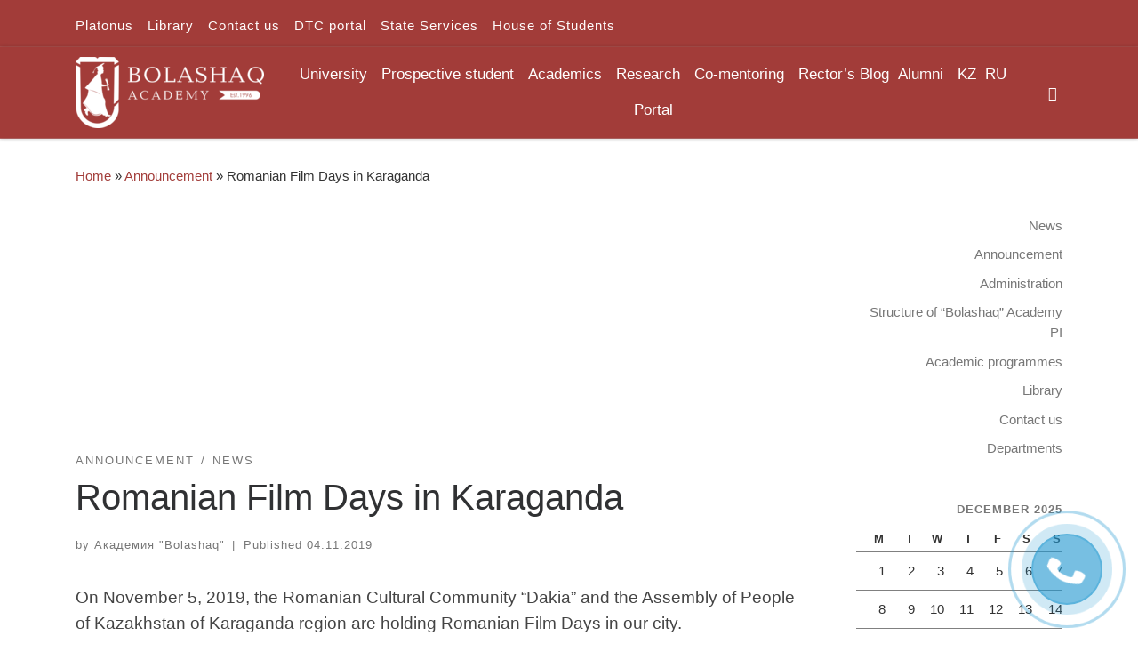

--- FILE ---
content_type: text/html; charset=UTF-8
request_url: https://bolashaq.edu.kz/en/novosti-en/romanian-film-days-in-karaganda/
body_size: 26724
content:
<!DOCTYPE html>
<!--[if IE 7]>
<html class="ie ie7" lang="en-GB">
<![endif]-->
<!--[if IE 8]>
<html class="ie ie8" lang="en-GB">
<![endif]-->
<!--[if !(IE 7) | !(IE 8)  ]><!-->
<html lang="en-GB" class="no-js">
<!--<![endif]-->
  <head>
  <meta charset="UTF-8" />
  <meta http-equiv="X-UA-Compatible" content="IE=EDGE" />
  <meta name="viewport" content="width=device-width, initial-scale=1.0" />
  <link rel="profile"  href="https://gmpg.org/xfn/11" />
  <link rel="pingback" href="https://bolashaq.edu.kz/xmlrpc.php" />
<script>(function(html){html.className = html.className.replace(/\bno-js\b/,'js')})(document.documentElement);</script>
<title>Romanian Film Days in Karaganda &#8211; Академия &quot;Bolashaq&quot;</title>
<meta name='robots' content='max-image-preview:large' />
<link rel="alternate" href="https://bolashaq.edu.kz/kk/novosti-kk/rumyn-kinosyny-k-nderi-ara-andyda/" hreflang="kk" />
<link rel="alternate" href="https://bolashaq.edu.kz/novosti/dni-rumynskogo-kino-v-karagande/" hreflang="ru" />
<link rel="alternate" href="https://bolashaq.edu.kz/en/novosti-en/romanian-film-days-in-karaganda/" hreflang="en" />
<link rel='dns-prefetch' href='//s.w.org' />
<link rel="alternate" type="application/rss+xml" title="Академия &quot;Bolashaq&quot; &raquo; Feed" href="https://bolashaq.edu.kz/en/feed/" />
<link rel="alternate" type="application/rss+xml" title="Академия &quot;Bolashaq&quot; &raquo; Comments Feed" href="https://bolashaq.edu.kz/en/comments/feed/" />
<link rel="alternate" type="application/rss+xml" title="Академия &quot;Bolashaq&quot; &raquo; Romanian Film Days in Karaganda Comments Feed" href="https://bolashaq.edu.kz/en/novosti-en/romanian-film-days-in-karaganda/feed/" />
<script>
window._wpemojiSettings = {"baseUrl":"https:\/\/s.w.org\/images\/core\/emoji\/13.1.0\/72x72\/","ext":".png","svgUrl":"https:\/\/s.w.org\/images\/core\/emoji\/13.1.0\/svg\/","svgExt":".svg","source":{"concatemoji":"https:\/\/bolashaq.edu.kz\/wp-includes\/js\/wp-emoji-release.min.js?ver=5.9.12"}};
/*! This file is auto-generated */
!function(e,a,t){var n,r,o,i=a.createElement("canvas"),p=i.getContext&&i.getContext("2d");function s(e,t){var a=String.fromCharCode;p.clearRect(0,0,i.width,i.height),p.fillText(a.apply(this,e),0,0);e=i.toDataURL();return p.clearRect(0,0,i.width,i.height),p.fillText(a.apply(this,t),0,0),e===i.toDataURL()}function c(e){var t=a.createElement("script");t.src=e,t.defer=t.type="text/javascript",a.getElementsByTagName("head")[0].appendChild(t)}for(o=Array("flag","emoji"),t.supports={everything:!0,everythingExceptFlag:!0},r=0;r<o.length;r++)t.supports[o[r]]=function(e){if(!p||!p.fillText)return!1;switch(p.textBaseline="top",p.font="600 32px Arial",e){case"flag":return s([127987,65039,8205,9895,65039],[127987,65039,8203,9895,65039])?!1:!s([55356,56826,55356,56819],[55356,56826,8203,55356,56819])&&!s([55356,57332,56128,56423,56128,56418,56128,56421,56128,56430,56128,56423,56128,56447],[55356,57332,8203,56128,56423,8203,56128,56418,8203,56128,56421,8203,56128,56430,8203,56128,56423,8203,56128,56447]);case"emoji":return!s([10084,65039,8205,55357,56613],[10084,65039,8203,55357,56613])}return!1}(o[r]),t.supports.everything=t.supports.everything&&t.supports[o[r]],"flag"!==o[r]&&(t.supports.everythingExceptFlag=t.supports.everythingExceptFlag&&t.supports[o[r]]);t.supports.everythingExceptFlag=t.supports.everythingExceptFlag&&!t.supports.flag,t.DOMReady=!1,t.readyCallback=function(){t.DOMReady=!0},t.supports.everything||(n=function(){t.readyCallback()},a.addEventListener?(a.addEventListener("DOMContentLoaded",n,!1),e.addEventListener("load",n,!1)):(e.attachEvent("onload",n),a.attachEvent("onreadystatechange",function(){"complete"===a.readyState&&t.readyCallback()})),(n=t.source||{}).concatemoji?c(n.concatemoji):n.wpemoji&&n.twemoji&&(c(n.twemoji),c(n.wpemoji)))}(window,document,window._wpemojiSettings);
</script>
<style>
img.wp-smiley,
img.emoji {
	display: inline !important;
	border: none !important;
	box-shadow: none !important;
	height: 1em !important;
	width: 1em !important;
	margin: 0 0.07em !important;
	vertical-align: -0.1em !important;
	background: none !important;
	padding: 0 !important;
}
</style>
	<link rel='stylesheet' id='wp-block-library-css'  href='https://bolashaq.edu.kz/wp-includes/css/dist/block-library/style.min.css?ver=5.9.12' media='all' />
<style id='global-styles-inline-css'>
body{--wp--preset--color--black: #000000;--wp--preset--color--cyan-bluish-gray: #abb8c3;--wp--preset--color--white: #ffffff;--wp--preset--color--pale-pink: #f78da7;--wp--preset--color--vivid-red: #cf2e2e;--wp--preset--color--luminous-vivid-orange: #ff6900;--wp--preset--color--luminous-vivid-amber: #fcb900;--wp--preset--color--light-green-cyan: #7bdcb5;--wp--preset--color--vivid-green-cyan: #00d084;--wp--preset--color--pale-cyan-blue: #8ed1fc;--wp--preset--color--vivid-cyan-blue: #0693e3;--wp--preset--color--vivid-purple: #9b51e0;--wp--preset--gradient--vivid-cyan-blue-to-vivid-purple: linear-gradient(135deg,rgba(6,147,227,1) 0%,rgb(155,81,224) 100%);--wp--preset--gradient--light-green-cyan-to-vivid-green-cyan: linear-gradient(135deg,rgb(122,220,180) 0%,rgb(0,208,130) 100%);--wp--preset--gradient--luminous-vivid-amber-to-luminous-vivid-orange: linear-gradient(135deg,rgba(252,185,0,1) 0%,rgba(255,105,0,1) 100%);--wp--preset--gradient--luminous-vivid-orange-to-vivid-red: linear-gradient(135deg,rgba(255,105,0,1) 0%,rgb(207,46,46) 100%);--wp--preset--gradient--very-light-gray-to-cyan-bluish-gray: linear-gradient(135deg,rgb(238,238,238) 0%,rgb(169,184,195) 100%);--wp--preset--gradient--cool-to-warm-spectrum: linear-gradient(135deg,rgb(74,234,220) 0%,rgb(151,120,209) 20%,rgb(207,42,186) 40%,rgb(238,44,130) 60%,rgb(251,105,98) 80%,rgb(254,248,76) 100%);--wp--preset--gradient--blush-light-purple: linear-gradient(135deg,rgb(255,206,236) 0%,rgb(152,150,240) 100%);--wp--preset--gradient--blush-bordeaux: linear-gradient(135deg,rgb(254,205,165) 0%,rgb(254,45,45) 50%,rgb(107,0,62) 100%);--wp--preset--gradient--luminous-dusk: linear-gradient(135deg,rgb(255,203,112) 0%,rgb(199,81,192) 50%,rgb(65,88,208) 100%);--wp--preset--gradient--pale-ocean: linear-gradient(135deg,rgb(255,245,203) 0%,rgb(182,227,212) 50%,rgb(51,167,181) 100%);--wp--preset--gradient--electric-grass: linear-gradient(135deg,rgb(202,248,128) 0%,rgb(113,206,126) 100%);--wp--preset--gradient--midnight: linear-gradient(135deg,rgb(2,3,129) 0%,rgb(40,116,252) 100%);--wp--preset--duotone--dark-grayscale: url('#wp-duotone-dark-grayscale');--wp--preset--duotone--grayscale: url('#wp-duotone-grayscale');--wp--preset--duotone--purple-yellow: url('#wp-duotone-purple-yellow');--wp--preset--duotone--blue-red: url('#wp-duotone-blue-red');--wp--preset--duotone--midnight: url('#wp-duotone-midnight');--wp--preset--duotone--magenta-yellow: url('#wp-duotone-magenta-yellow');--wp--preset--duotone--purple-green: url('#wp-duotone-purple-green');--wp--preset--duotone--blue-orange: url('#wp-duotone-blue-orange');--wp--preset--font-size--small: 13px;--wp--preset--font-size--medium: 20px;--wp--preset--font-size--large: 36px;--wp--preset--font-size--x-large: 42px;}.has-black-color{color: var(--wp--preset--color--black) !important;}.has-cyan-bluish-gray-color{color: var(--wp--preset--color--cyan-bluish-gray) !important;}.has-white-color{color: var(--wp--preset--color--white) !important;}.has-pale-pink-color{color: var(--wp--preset--color--pale-pink) !important;}.has-vivid-red-color{color: var(--wp--preset--color--vivid-red) !important;}.has-luminous-vivid-orange-color{color: var(--wp--preset--color--luminous-vivid-orange) !important;}.has-luminous-vivid-amber-color{color: var(--wp--preset--color--luminous-vivid-amber) !important;}.has-light-green-cyan-color{color: var(--wp--preset--color--light-green-cyan) !important;}.has-vivid-green-cyan-color{color: var(--wp--preset--color--vivid-green-cyan) !important;}.has-pale-cyan-blue-color{color: var(--wp--preset--color--pale-cyan-blue) !important;}.has-vivid-cyan-blue-color{color: var(--wp--preset--color--vivid-cyan-blue) !important;}.has-vivid-purple-color{color: var(--wp--preset--color--vivid-purple) !important;}.has-black-background-color{background-color: var(--wp--preset--color--black) !important;}.has-cyan-bluish-gray-background-color{background-color: var(--wp--preset--color--cyan-bluish-gray) !important;}.has-white-background-color{background-color: var(--wp--preset--color--white) !important;}.has-pale-pink-background-color{background-color: var(--wp--preset--color--pale-pink) !important;}.has-vivid-red-background-color{background-color: var(--wp--preset--color--vivid-red) !important;}.has-luminous-vivid-orange-background-color{background-color: var(--wp--preset--color--luminous-vivid-orange) !important;}.has-luminous-vivid-amber-background-color{background-color: var(--wp--preset--color--luminous-vivid-amber) !important;}.has-light-green-cyan-background-color{background-color: var(--wp--preset--color--light-green-cyan) !important;}.has-vivid-green-cyan-background-color{background-color: var(--wp--preset--color--vivid-green-cyan) !important;}.has-pale-cyan-blue-background-color{background-color: var(--wp--preset--color--pale-cyan-blue) !important;}.has-vivid-cyan-blue-background-color{background-color: var(--wp--preset--color--vivid-cyan-blue) !important;}.has-vivid-purple-background-color{background-color: var(--wp--preset--color--vivid-purple) !important;}.has-black-border-color{border-color: var(--wp--preset--color--black) !important;}.has-cyan-bluish-gray-border-color{border-color: var(--wp--preset--color--cyan-bluish-gray) !important;}.has-white-border-color{border-color: var(--wp--preset--color--white) !important;}.has-pale-pink-border-color{border-color: var(--wp--preset--color--pale-pink) !important;}.has-vivid-red-border-color{border-color: var(--wp--preset--color--vivid-red) !important;}.has-luminous-vivid-orange-border-color{border-color: var(--wp--preset--color--luminous-vivid-orange) !important;}.has-luminous-vivid-amber-border-color{border-color: var(--wp--preset--color--luminous-vivid-amber) !important;}.has-light-green-cyan-border-color{border-color: var(--wp--preset--color--light-green-cyan) !important;}.has-vivid-green-cyan-border-color{border-color: var(--wp--preset--color--vivid-green-cyan) !important;}.has-pale-cyan-blue-border-color{border-color: var(--wp--preset--color--pale-cyan-blue) !important;}.has-vivid-cyan-blue-border-color{border-color: var(--wp--preset--color--vivid-cyan-blue) !important;}.has-vivid-purple-border-color{border-color: var(--wp--preset--color--vivid-purple) !important;}.has-vivid-cyan-blue-to-vivid-purple-gradient-background{background: var(--wp--preset--gradient--vivid-cyan-blue-to-vivid-purple) !important;}.has-light-green-cyan-to-vivid-green-cyan-gradient-background{background: var(--wp--preset--gradient--light-green-cyan-to-vivid-green-cyan) !important;}.has-luminous-vivid-amber-to-luminous-vivid-orange-gradient-background{background: var(--wp--preset--gradient--luminous-vivid-amber-to-luminous-vivid-orange) !important;}.has-luminous-vivid-orange-to-vivid-red-gradient-background{background: var(--wp--preset--gradient--luminous-vivid-orange-to-vivid-red) !important;}.has-very-light-gray-to-cyan-bluish-gray-gradient-background{background: var(--wp--preset--gradient--very-light-gray-to-cyan-bluish-gray) !important;}.has-cool-to-warm-spectrum-gradient-background{background: var(--wp--preset--gradient--cool-to-warm-spectrum) !important;}.has-blush-light-purple-gradient-background{background: var(--wp--preset--gradient--blush-light-purple) !important;}.has-blush-bordeaux-gradient-background{background: var(--wp--preset--gradient--blush-bordeaux) !important;}.has-luminous-dusk-gradient-background{background: var(--wp--preset--gradient--luminous-dusk) !important;}.has-pale-ocean-gradient-background{background: var(--wp--preset--gradient--pale-ocean) !important;}.has-electric-grass-gradient-background{background: var(--wp--preset--gradient--electric-grass) !important;}.has-midnight-gradient-background{background: var(--wp--preset--gradient--midnight) !important;}.has-small-font-size{font-size: var(--wp--preset--font-size--small) !important;}.has-medium-font-size{font-size: var(--wp--preset--font-size--medium) !important;}.has-large-font-size{font-size: var(--wp--preset--font-size--large) !important;}.has-x-large-font-size{font-size: var(--wp--preset--font-size--x-large) !important;}
</style>
<link rel='stylesheet' id='megamenu-css'  href='https://bolashaq.edu.kz/wp-content/uploads/hummingbird-assets/b96bb08522ef7f763187b5c2fc3c6f47.css' media='all' />
<link rel='stylesheet' id='dashicons-css'  href='https://bolashaq.edu.kz/wp-includes/css/dashicons.min.css?ver=5.9.12' media='all' />
<link rel='stylesheet' id='wphb-1-css'  href='https://bolashaq.edu.kz/wp-content/uploads/hummingbird-assets/17db74e9f77037d92c93d212cf3b29a0.css' media='all' />
<style id='wphb-1-inline-css'>
::-moz-selection{background-color:#a23c39}::selection{background-color:#a23c39}a,.btn-skin:active,.btn-skin:focus,.btn-skin:hover,.btn-skin.inverted,.grid-container__classic .post-type__icon,.post-type__icon:hover .icn-format,.grid-container__classic .post-type__icon:hover .icn-format,[class*='grid-container__'] .entry-title a.czr-title:hover,input[type=checkbox]:checked::before{color:#a23c39}.czr-css-loader > div ,.btn-skin,.btn-skin:active,.btn-skin:focus,.btn-skin:hover,.btn-skin-h-dark,.btn-skin-h-dark.inverted:active,.btn-skin-h-dark.inverted:focus,.btn-skin-h-dark.inverted:hover{border-color:#a23c39}.tc-header.border-top{border-top-color:#a23c39}[class*='grid-container__'] .entry-title a:hover::after,.grid-container__classic .post-type__icon,.btn-skin,.btn-skin.inverted:active,.btn-skin.inverted:focus,.btn-skin.inverted:hover,.btn-skin-h-dark,.btn-skin-h-dark.inverted:active,.btn-skin-h-dark.inverted:focus,.btn-skin-h-dark.inverted:hover,.sidebar .widget-title::after,input[type=radio]:checked::before{background-color:#a23c39}.btn-skin-light:active,.btn-skin-light:focus,.btn-skin-light:hover,.btn-skin-light.inverted{color:#c76360}input:not([type='submit']):not([type='button']):not([type='number']):not([type='checkbox']):not([type='radio']):focus,textarea:focus,.btn-skin-light,.btn-skin-light.inverted,.btn-skin-light:active,.btn-skin-light:focus,.btn-skin-light:hover,.btn-skin-light.inverted:active,.btn-skin-light.inverted:focus,.btn-skin-light.inverted:hover{border-color:#c76360}.btn-skin-light,.btn-skin-light.inverted:active,.btn-skin-light.inverted:focus,.btn-skin-light.inverted:hover{background-color:#c76360}.btn-skin-lightest:active,.btn-skin-lightest:focus,.btn-skin-lightest:hover,.btn-skin-lightest.inverted{color:#ce7673}.btn-skin-lightest,.btn-skin-lightest.inverted,.btn-skin-lightest:active,.btn-skin-lightest:focus,.btn-skin-lightest:hover,.btn-skin-lightest.inverted:active,.btn-skin-lightest.inverted:focus,.btn-skin-lightest.inverted:hover{border-color:#ce7673}.btn-skin-lightest,.btn-skin-lightest.inverted:active,.btn-skin-lightest.inverted:focus,.btn-skin-lightest.inverted:hover{background-color:#ce7673}.pagination,a:hover,a:focus,a:active,.btn-skin-dark:active,.btn-skin-dark:focus,.btn-skin-dark:hover,.btn-skin-dark.inverted,.btn-skin-dark-oh:active,.btn-skin-dark-oh:focus,.btn-skin-dark-oh:hover,.post-info a:not(.btn):hover,.grid-container__classic .post-type__icon .icn-format,[class*='grid-container__'] .hover .entry-title a,.widget-area a:not(.btn):hover,a.czr-format-link:hover,.format-link.hover a.czr-format-link,button[type=submit]:hover,button[type=submit]:active,button[type=submit]:focus,input[type=submit]:hover,input[type=submit]:active,input[type=submit]:focus,.tabs .nav-link:hover,.tabs .nav-link.active,.tabs .nav-link.active:hover,.tabs .nav-link.active:focus{color:#752b29}.grid-container__classic.tc-grid-border .grid__item,.btn-skin-dark,.btn-skin-dark.inverted,button[type=submit],input[type=submit],.btn-skin-dark:active,.btn-skin-dark:focus,.btn-skin-dark:hover,.btn-skin-dark.inverted:active,.btn-skin-dark.inverted:focus,.btn-skin-dark.inverted:hover,.btn-skin-h-dark:active,.btn-skin-h-dark:focus,.btn-skin-h-dark:hover,.btn-skin-h-dark.inverted,.btn-skin-h-dark.inverted,.btn-skin-h-dark.inverted,.btn-skin-dark-oh:active,.btn-skin-dark-oh:focus,.btn-skin-dark-oh:hover,.btn-skin-dark-oh.inverted:active,.btn-skin-dark-oh.inverted:focus,.btn-skin-dark-oh.inverted:hover,button[type=submit]:hover,button[type=submit]:active,button[type=submit]:focus,input[type=submit]:hover,input[type=submit]:active,input[type=submit]:focus{border-color:#752b29}.btn-skin-dark,.btn-skin-dark.inverted:active,.btn-skin-dark.inverted:focus,.btn-skin-dark.inverted:hover,.btn-skin-h-dark:active,.btn-skin-h-dark:focus,.btn-skin-h-dark:hover,.btn-skin-h-dark.inverted,.btn-skin-h-dark.inverted,.btn-skin-h-dark.inverted,.btn-skin-dark-oh.inverted:active,.btn-skin-dark-oh.inverted:focus,.btn-skin-dark-oh.inverted:hover,.grid-container__classic .post-type__icon:hover,button[type=submit],input[type=submit],.czr-link-hover-underline .widgets-list-layout-links a:not(.btn)::before,.czr-link-hover-underline .widget_archive a:not(.btn)::before,.czr-link-hover-underline .widget_nav_menu a:not(.btn)::before,.czr-link-hover-underline .widget_rss ul a:not(.btn)::before,.czr-link-hover-underline .widget_recent_entries a:not(.btn)::before,.czr-link-hover-underline .widget_categories a:not(.btn)::before,.czr-link-hover-underline .widget_meta a:not(.btn)::before,.czr-link-hover-underline .widget_recent_comments a:not(.btn)::before,.czr-link-hover-underline .widget_pages a:not(.btn)::before,.czr-link-hover-underline .widget_calendar a:not(.btn)::before,[class*='grid-container__'] .hover .entry-title a::after,a.czr-format-link::before,.comment-author a::before,.comment-link::before,.tabs .nav-link.active::before{background-color:#752b29}.btn-skin-dark-shaded:active,.btn-skin-dark-shaded:focus,.btn-skin-dark-shaded:hover,.btn-skin-dark-shaded.inverted{background-color:rgba(117,43,41,0.2)}.btn-skin-dark-shaded,.btn-skin-dark-shaded.inverted:active,.btn-skin-dark-shaded.inverted:focus,.btn-skin-dark-shaded.inverted:hover{background-color:rgba(117,43,41,0.8)}.tc-header,#tc-sn .tc-sn-inner,.czr-overlay,.add-menu-button,.tc-header .socials a,.tc-header .socials a:focus,.tc-header .socials a:active,.nav__utils,.nav__utils a,.nav__utils a:focus,.nav__utils a:active,.header-contact__info a,.header-contact__info a:focus,.header-contact__info a:active,.czr-overlay a:hover,.dropdown-menu,.tc-header .navbar-brand-sitename,[class*=nav__menu] .nav__link,[class*=nav__menu] .nav__link-wrapper .caret__dropdown-toggler,[class*=nav__menu] .dropdown-menu .nav__link,[class*=nav__menu] .dropdown-item .nav__link:hover,.tc-header form.czr-form label,.czr-overlay form.czr-form label,.tc-header .czr-form input:not([type='submit']):not([type='button']):not([type='number']):not([type='checkbox']):not([type='radio']),.tc-header .czr-form textarea,.tc-header .czr-form .form-control,.czr-overlay .czr-form input:not([type='submit']):not([type='button']):not([type='number']):not([type='checkbox']):not([type='radio']),.czr-overlay .czr-form textarea,.czr-overlay .czr-form .form-control,.tc-header h1,.tc-header h2,.tc-header h3,.tc-header h4,.tc-header h5,.tc-header h6{color:#fffcfc}.tc-header .czr-form input:not([type='submit']):not([type='button']):not([type='number']):not([type='checkbox']):not([type='radio']),.tc-header .czr-form textarea,.tc-header .czr-form .form-control,.czr-overlay .czr-form input:not([type='submit']):not([type='button']):not([type='number']):not([type='checkbox']):not([type='radio']),.czr-overlay .czr-form textarea,.czr-overlay .czr-form .form-control{border-color:#fffcfc}.ham__toggler-span-wrapper .line,[class*=nav__menu] .nav__title::before{background-color:#fffcfc}.header-tagline,[class*=nav__menu] .nav__link:hover,[class*=nav__menu] .nav__link-wrapper .caret__dropdown-toggler:hover,[class*=nav__menu] .show:not(.dropdown-item) > .nav__link,[class*=nav__menu] .show:not(.dropdown-item) > .nav__link-wrapper .nav__link,.czr-highlight-contextual-menu-items [class*=nav__menu] li:not(.dropdown-item).current-active > .nav__link,.czr-highlight-contextual-menu-items [class*=nav__menu] li:not(.dropdown-item).current-active > .nav__link-wrapper .nav__link,.czr-highlight-contextual-menu-items [class*=nav__menu] .current-menu-item > .nav__link,.czr-highlight-contextual-menu-items [class*=nav__menu] .current-menu-item > .nav__link-wrapper .nav__link,[class*=nav__menu] .dropdown-item .nav__link,.czr-overlay a,.tc-header .socials a:hover,.nav__utils a:hover,.czr-highlight-contextual-menu-items .nav__utils a.current-active,.header-contact__info a:hover,.tc-header .czr-form .form-group.in-focus label,.czr-overlay .czr-form .form-group.in-focus label{color:rgba(255,252,252,0.7)}.nav__utils .ham-toggler-menu.czr-collapsed:hover .line{background-color:rgba(255,252,252,0.7)}.topbar-navbar__wrapper,.dropdown-item:not(:last-of-type){border-color:rgba(255,252,252,0.09)}.tc-header{border-bottom-color:rgba(255,252,252,0.09)}#tc-sn{outline-color:rgba(255,252,252,0.09)}.mobile-nav__container,.header-search__container,.mobile-nav__nav,.vertical-nav > li:not(:last-of-type){border-color:rgba(255,252,252,0.075)}.tc-header,#tc-sn .tc-sn-inner,.dropdown-menu,.dropdown-item:active,.dropdown-item:focus,.dropdown-item:hover{background-color:#a23c39}.sticky-transparent.is-sticky .mobile-sticky,.sticky-transparent.is-sticky .desktop-sticky,.sticky-transparent.is-sticky .mobile-nav__nav,.header-transparent:not(.is-sticky) .mobile-nav__nav,.header-transparent:not(.is-sticky) .dropdown-menu{background-color:rgba(162,60,57,0.9)}.czr-overlay{background-color:rgba(162,60,57,0.98)}.dropdown-item:before,.vertical-nav .caret__dropdown-toggler{background-color:rgba(93,195,198,0.045)}.navbar-brand,.header-tagline,h1,h2,h3,.tc-dropcap { font-family : 'Helvetica Neue','Helvetica','Arial','sans-serif'; }
body { font-family : 'Helvetica Neue','Helvetica','Arial','sans-serif'; }

              body {
                font-size : 1.00rem;
                line-height : 1.5em;
              }

.tc-header.border-top { border-top-width: 5px; border-top-style: solid }
.tc-singular-thumbnail-wrapper .entry-media__wrapper {
                max-height: 200px;
                height :200px
              }

@media (min-width: 576px ){
.tc-singular-thumbnail-wrapper .entry-media__wrapper {
                  max-height: 250px;
                  height :250px
                }
}

#czr-push-footer { display: none; visibility: hidden; }
        .czr-sticky-footer #czr-push-footer.sticky-footer-enabled { display: block; }
        
</style>
<!--n2css--><!--n2js--><script src='https://bolashaq.edu.kz/wp-content/uploads/hummingbird-assets/953ed68c1f73133de2f5e190e6f84ddf.js' id='wphb-2-js'></script>
<script src='https://bolashaq.edu.kz/wp-content/themes/customizr/assets/front/js/libs/modernizr.min.js?ver=4.4.24' id='modernizr-js'></script>
<script src='https://bolashaq.edu.kz/wp-includes/js/underscore.min.js?ver=1.13.1' id='underscore-js'></script>
<script id='tc-scripts-js-extra'>
var CZRParams = {"assetsPath":"https:\/\/bolashaq.edu.kz\/wp-content\/themes\/customizr\/assets\/front\/","mainScriptUrl":"https:\/\/bolashaq.edu.kz\/wp-content\/themes\/customizr\/assets\/front\/js\/tc-scripts.min.js?4.4.24","deferFontAwesome":"1","fontAwesomeUrl":"https:\/\/bolashaq.edu.kz\/wp-content\/themes\/customizr\/assets\/shared\/fonts\/fa\/css\/fontawesome-all.min.css?4.4.24","_disabled":[],"centerSliderImg":"1","isLightBoxEnabled":"1","SmoothScroll":{"Enabled":true,"Options":{"touchpadSupport":false}},"isAnchorScrollEnabled":"","anchorSmoothScrollExclude":{"simple":["[class*=edd]",".carousel-control","[data-toggle=\"modal\"]","[data-toggle=\"dropdown\"]","[data-toggle=\"czr-dropdown\"]","[data-toggle=\"tooltip\"]","[data-toggle=\"popover\"]","[data-toggle=\"collapse\"]","[data-toggle=\"czr-collapse\"]","[data-toggle=\"tab\"]","[data-toggle=\"pill\"]","[data-toggle=\"czr-pill\"]","[class*=upme]","[class*=um-]"],"deep":{"classes":[],"ids":[]}},"timerOnScrollAllBrowsers":"1","centerAllImg":"1","HasComments":"","LoadModernizr":"1","stickyHeader":"","extLinksStyle":"","extLinksTargetExt":"","extLinksSkipSelectors":{"classes":["btn","button"],"ids":[]},"dropcapEnabled":"","dropcapWhere":{"post":"","page":""},"dropcapMinWords":"","dropcapSkipSelectors":{"tags":["IMG","IFRAME","H1","H2","H3","H4","H5","H6","BLOCKQUOTE","UL","OL"],"classes":["btn"],"id":[]},"imgSmartLoadEnabled":"","imgSmartLoadOpts":{"parentSelectors":["[class*=grid-container], .article-container",".__before_main_wrapper",".widget-front",".post-related-articles",".tc-singular-thumbnail-wrapper",".sek-module-inner"],"opts":{"excludeImg":[".tc-holder-img"]}},"imgSmartLoadsForSliders":"1","pluginCompats":[],"isWPMobile":"","menuStickyUserSettings":{"desktop":"stick_up","mobile":"stick_up"},"adminAjaxUrl":"https:\/\/bolashaq.edu.kz\/wp-admin\/admin-ajax.php","ajaxUrl":"https:\/\/bolashaq.edu.kz\/en\/?czrajax=1","frontNonce":{"id":"CZRFrontNonce","handle":"eeaaa99c56"},"isDevMode":"","isModernStyle":"1","i18n":{"Permanently dismiss":"Permanently dismiss"},"frontNotifications":{"welcome":{"enabled":false,"content":"","dismissAction":"dismiss_welcome_note_front"}},"preloadGfonts":"1","googleFonts":null,"version":"4.4.24"};
</script>
<script src='https://bolashaq.edu.kz/wp-content/themes/customizr/assets/front/js/tc-scripts.min.js?ver=4.4.24' id='tc-scripts-js' defer></script>
<link rel="https://api.w.org/" href="https://bolashaq.edu.kz/wp-json/" /><link rel="alternate" type="application/json" href="https://bolashaq.edu.kz/wp-json/wp/v2/posts/14341" /><link rel="EditURI" type="application/rsd+xml" title="RSD" href="https://bolashaq.edu.kz/xmlrpc.php?rsd" />
<link rel="wlwmanifest" type="application/wlwmanifest+xml" href="https://bolashaq.edu.kz/wp-includes/wlwmanifest.xml" /> 
<meta name="generator" content="WordPress 5.9.12" />
<link rel="canonical" href="https://bolashaq.edu.kz/en/novosti-en/romanian-film-days-in-karaganda/" />
<link rel='shortlink' href='https://bolashaq.edu.kz/?p=14341' />
<link rel="alternate" type="application/json+oembed" href="https://bolashaq.edu.kz/wp-json/oembed/1.0/embed?url=https%3A%2F%2Fbolashaq.edu.kz%2Fen%2Fnovosti-en%2Fromanian-film-days-in-karaganda%2F" />
<link rel="alternate" type="text/xml+oembed" href="https://bolashaq.edu.kz/wp-json/oembed/1.0/embed?url=https%3A%2F%2Fbolashaq.edu.kz%2Fen%2Fnovosti-en%2Fromanian-film-days-in-karaganda%2F&#038;format=xml" />
<script type="text/javascript">window.vdz_cb = {"ajax_url":"https:\/\/bolashaq.edu.kz\/wp-admin\/admin-ajax.php","auth_flag":false};</script><script>document.documentElement.className += " js";</script>
<!-- Analytics by WP Statistics - https://wp-statistics.com -->
              <link rel="preload" as="font" type="font/woff2" href="https://bolashaq.edu.kz/wp-content/themes/customizr/assets/shared/fonts/customizr/customizr.woff2?128396981" crossorigin="anonymous"/>
            <style>.recentcomments a{display:inline !important;padding:0 !important;margin:0 !important;}</style>		<style id="wp-custom-css">
			a {
  text-decoration: none
}		</style>
		<style type="text/css">/** Mega Menu CSS: fs **/</style>
</head>

  <body class="nb-3-3-8 nimble-no-local-data-skp__post_post_14341 nimble-no-group-site-tmpl-skp__all_post post-template-default single single-post postid-14341 single-format-standard wp-custom-logo wp-embed-responsive sek-hide-rc-badge mega-menu-main czr-link-hover-underline header-skin-custom footer-skin-light czr-r-sidebar tc-center-images czr-full-layout customizr-4-4-24 czr-sticky-footer">
    <svg xmlns="http://www.w3.org/2000/svg" viewBox="0 0 0 0" width="0" height="0" focusable="false" role="none" style="visibility: hidden; position: absolute; left: -9999px; overflow: hidden;" ><defs><filter id="wp-duotone-dark-grayscale"><feColorMatrix color-interpolation-filters="sRGB" type="matrix" values=" .299 .587 .114 0 0 .299 .587 .114 0 0 .299 .587 .114 0 0 .299 .587 .114 0 0 " /><feComponentTransfer color-interpolation-filters="sRGB" ><feFuncR type="table" tableValues="0 0.49803921568627" /><feFuncG type="table" tableValues="0 0.49803921568627" /><feFuncB type="table" tableValues="0 0.49803921568627" /><feFuncA type="table" tableValues="1 1" /></feComponentTransfer><feComposite in2="SourceGraphic" operator="in" /></filter></defs></svg><svg xmlns="http://www.w3.org/2000/svg" viewBox="0 0 0 0" width="0" height="0" focusable="false" role="none" style="visibility: hidden; position: absolute; left: -9999px; overflow: hidden;" ><defs><filter id="wp-duotone-grayscale"><feColorMatrix color-interpolation-filters="sRGB" type="matrix" values=" .299 .587 .114 0 0 .299 .587 .114 0 0 .299 .587 .114 0 0 .299 .587 .114 0 0 " /><feComponentTransfer color-interpolation-filters="sRGB" ><feFuncR type="table" tableValues="0 1" /><feFuncG type="table" tableValues="0 1" /><feFuncB type="table" tableValues="0 1" /><feFuncA type="table" tableValues="1 1" /></feComponentTransfer><feComposite in2="SourceGraphic" operator="in" /></filter></defs></svg><svg xmlns="http://www.w3.org/2000/svg" viewBox="0 0 0 0" width="0" height="0" focusable="false" role="none" style="visibility: hidden; position: absolute; left: -9999px; overflow: hidden;" ><defs><filter id="wp-duotone-purple-yellow"><feColorMatrix color-interpolation-filters="sRGB" type="matrix" values=" .299 .587 .114 0 0 .299 .587 .114 0 0 .299 .587 .114 0 0 .299 .587 .114 0 0 " /><feComponentTransfer color-interpolation-filters="sRGB" ><feFuncR type="table" tableValues="0.54901960784314 0.98823529411765" /><feFuncG type="table" tableValues="0 1" /><feFuncB type="table" tableValues="0.71764705882353 0.25490196078431" /><feFuncA type="table" tableValues="1 1" /></feComponentTransfer><feComposite in2="SourceGraphic" operator="in" /></filter></defs></svg><svg xmlns="http://www.w3.org/2000/svg" viewBox="0 0 0 0" width="0" height="0" focusable="false" role="none" style="visibility: hidden; position: absolute; left: -9999px; overflow: hidden;" ><defs><filter id="wp-duotone-blue-red"><feColorMatrix color-interpolation-filters="sRGB" type="matrix" values=" .299 .587 .114 0 0 .299 .587 .114 0 0 .299 .587 .114 0 0 .299 .587 .114 0 0 " /><feComponentTransfer color-interpolation-filters="sRGB" ><feFuncR type="table" tableValues="0 1" /><feFuncG type="table" tableValues="0 0.27843137254902" /><feFuncB type="table" tableValues="0.5921568627451 0.27843137254902" /><feFuncA type="table" tableValues="1 1" /></feComponentTransfer><feComposite in2="SourceGraphic" operator="in" /></filter></defs></svg><svg xmlns="http://www.w3.org/2000/svg" viewBox="0 0 0 0" width="0" height="0" focusable="false" role="none" style="visibility: hidden; position: absolute; left: -9999px; overflow: hidden;" ><defs><filter id="wp-duotone-midnight"><feColorMatrix color-interpolation-filters="sRGB" type="matrix" values=" .299 .587 .114 0 0 .299 .587 .114 0 0 .299 .587 .114 0 0 .299 .587 .114 0 0 " /><feComponentTransfer color-interpolation-filters="sRGB" ><feFuncR type="table" tableValues="0 0" /><feFuncG type="table" tableValues="0 0.64705882352941" /><feFuncB type="table" tableValues="0 1" /><feFuncA type="table" tableValues="1 1" /></feComponentTransfer><feComposite in2="SourceGraphic" operator="in" /></filter></defs></svg><svg xmlns="http://www.w3.org/2000/svg" viewBox="0 0 0 0" width="0" height="0" focusable="false" role="none" style="visibility: hidden; position: absolute; left: -9999px; overflow: hidden;" ><defs><filter id="wp-duotone-magenta-yellow"><feColorMatrix color-interpolation-filters="sRGB" type="matrix" values=" .299 .587 .114 0 0 .299 .587 .114 0 0 .299 .587 .114 0 0 .299 .587 .114 0 0 " /><feComponentTransfer color-interpolation-filters="sRGB" ><feFuncR type="table" tableValues="0.78039215686275 1" /><feFuncG type="table" tableValues="0 0.94901960784314" /><feFuncB type="table" tableValues="0.35294117647059 0.47058823529412" /><feFuncA type="table" tableValues="1 1" /></feComponentTransfer><feComposite in2="SourceGraphic" operator="in" /></filter></defs></svg><svg xmlns="http://www.w3.org/2000/svg" viewBox="0 0 0 0" width="0" height="0" focusable="false" role="none" style="visibility: hidden; position: absolute; left: -9999px; overflow: hidden;" ><defs><filter id="wp-duotone-purple-green"><feColorMatrix color-interpolation-filters="sRGB" type="matrix" values=" .299 .587 .114 0 0 .299 .587 .114 0 0 .299 .587 .114 0 0 .299 .587 .114 0 0 " /><feComponentTransfer color-interpolation-filters="sRGB" ><feFuncR type="table" tableValues="0.65098039215686 0.40392156862745" /><feFuncG type="table" tableValues="0 1" /><feFuncB type="table" tableValues="0.44705882352941 0.4" /><feFuncA type="table" tableValues="1 1" /></feComponentTransfer><feComposite in2="SourceGraphic" operator="in" /></filter></defs></svg><svg xmlns="http://www.w3.org/2000/svg" viewBox="0 0 0 0" width="0" height="0" focusable="false" role="none" style="visibility: hidden; position: absolute; left: -9999px; overflow: hidden;" ><defs><filter id="wp-duotone-blue-orange"><feColorMatrix color-interpolation-filters="sRGB" type="matrix" values=" .299 .587 .114 0 0 .299 .587 .114 0 0 .299 .587 .114 0 0 .299 .587 .114 0 0 " /><feComponentTransfer color-interpolation-filters="sRGB" ><feFuncR type="table" tableValues="0.098039215686275 1" /><feFuncG type="table" tableValues="0 0.66274509803922" /><feFuncB type="table" tableValues="0.84705882352941 0.41960784313725" /><feFuncA type="table" tableValues="1 1" /></feComponentTransfer><feComposite in2="SourceGraphic" operator="in" /></filter></defs></svg>      <a class="screen-reader-text skip-link" href="#content">Skip to content</a>
    
    
    <div id="tc-page-wrap" class="">

      <header class="tpnav-header__header tc-header sl-logo_left sticky-brand-shrink-on border-top czr-submenu-fade czr-submenu-move" >
    <div class="topbar-navbar__wrapper " >
  <div class="container">
        <div class="row flex-row flex-lg-nowrap justify-content-start justify-content-lg-end align-items-center topbar-navbar__row">
                    <div class="topbar-nav__container col col-auto d-none d-lg-flex">
          <nav id="topbar-nav" class="topbar-nav__nav">
            <div class="nav__menu-wrapper topbar-nav__menu-wrapper czr-open-on-hover" >
<ul id="topbar-menu" class="topbar-nav__menu regular-nav nav__menu nav"><li id="menu-item-14641" class="menu-item menu-item-type-custom menu-item-object-custom menu-item-14641"><a href="http://platonus.bolashaq.edu.kz/" class="nav__link"><span class="nav__title">Platonus</span></a></li>
<li id="menu-item-878" class="menu-item menu-item-type-custom menu-item-object-custom menu-item-878"><a href="http://library.bolashaq.edu.kz/" class="nav__link"><span class="nav__title">Library</span></a></li>
<li id="menu-item-877" class="menu-item menu-item-type-post_type menu-item-object-page menu-item-877"><a href="https://bolashaq.edu.kz/en/contact-us/" class="nav__link"><span class="nav__title">Contact us</span></a></li>
<li id="menu-item-14642" class="menu-item menu-item-type-custom menu-item-object-custom menu-item-14642"><a href="http://dot.bolashaq.edu.kz/moodle/?lang=en" class="nav__link"><span class="nav__title">DTC portal</span></a></li>
<li id="menu-item-14644" class="menu-item menu-item-type-taxonomy menu-item-object-category menu-item-14644"><a href="https://bolashaq.edu.kz/en/category/state-services/" class="nav__link"><span class="nav__title">State Services</span></a></li>
<li id="menu-item-168845" class="menu-item menu-item-type-custom menu-item-object-custom menu-item-168845"><a href="https://bolashaq.edu.kz/en/structure-of-bolashaq-academy-pi/house-of-students/" class="nav__link"><span class="nav__title">House of Students</span></a></li>
</ul></div>          </nav>
        </div>
                          <div class="topbar-nav__socials social-links col col-auto ">
          <ul class="socials " >
  <li ><a rel="nofollow noopener noreferrer" class="social-icon icon-instagram"  title="Подпишитесь на нас в Instagram" aria-label="Подпишитесь на нас в Instagram" href="https://www.instagram.com/academy_bolashaq/"  target="_blank" ><i class="fab fa-instagram"></i></a></li> <li ><a rel="nofollow noopener noreferrer" class="social-icon icon-telegram"  title="Подпишитесь на нас в Telegram" aria-label="Подпишитесь на нас в Telegram" href="https://t.me/AcademyBolashaqBot"  target="_blank" ><i class="fab fa-telegram"></i></a></li> <li ><a rel="nofollow noopener noreferrer" class="social-icon icon-youtube"  title="Подпишитесь на нас в Youtube" aria-label="Подпишитесь на нас в Youtube" href="https://www.youtube.com/channel/UCEyfB3tRVsfnmkcgjZeMw2A"  target="_blank" ><i class="fab fa-youtube"></i></a></li> <li ><a rel="nofollow noopener noreferrer" class="social-icon icon-facebook"  title="Подпишитесь на нас в Facebook" aria-label="Подпишитесь на нас в Facebook" href="https://www.facebook.com/profile.php?id=100010814325387&#038;fref=search&#038;__tn__=%2Cd%2CP-R&#038;eid=ARD-Q3LR0r1j4y9V31aFk8s0BlJE669o5iS3IUuO8h-jXv6IAUpMBFIABmhDeYNxRWjnD5APcLhbNiPB"  target="_blank" ><i class="fab fa-facebook"></i></a></li></ul>
        </div>
                </div>
      </div>
</div>    <div class="primary-navbar__wrapper d-none d-lg-block has-horizontal-menu desktop-sticky" >
  <div class="container">
    <div class="row align-items-center flex-row primary-navbar__row">
      <div class="branding__container col col-auto" >
  <div class="branding align-items-center flex-column ">
    <div class="branding-row d-flex flex-row align-items-center align-self-start">
      <div class="navbar-brand col-auto " >
  <a class="navbar-brand-sitelogo" href="https://bolashaq.edu.kz/en/"  aria-label="Академия &quot;Bolashaq&quot; | Официальный сайт Академии &quot;Болашак&quot;" >
    <img src="https://bolashaq.edu.kz/wp-content/uploads/2025/04/cropped-Bolashak_LOGO_White1-1.png" alt="Back home" class="" width="212" height="80"  data-no-retina>  </a>
</div>
      </div>
      </div>
</div>
      <div class="primary-nav__container justify-content-lg-around col col-lg-auto flex-lg-column" >
  <div class="primary-nav__wrapper flex-lg-row align-items-center justify-content-end">
              <nav class="primary-nav__nav col" id="primary-nav">
          <div class="nav__menu-wrapper primary-nav__menu-wrapper justify-content-start czr-open-on-hover" >
<div id="mega-menu-wrap-main" class="mega-menu-wrap"><div class="mega-menu-toggle"><div class="mega-toggle-blocks-left"></div><div class="mega-toggle-blocks-center"></div><div class="mega-toggle-blocks-right"><div class='mega-toggle-block mega-menu-toggle-block mega-toggle-block-1' id='mega-toggle-block-1' tabindex='0'><span class='mega-toggle-label' role='button' aria-expanded='false'><span class='mega-toggle-label-closed'>MENU</span><span class='mega-toggle-label-open'>MENU</span></span></div></div></div><ul id="mega-menu-main" class="mega-menu max-mega-menu mega-menu-horizontal mega-no-js" data-event="click" data-effect="fade" data-effect-speed="200" data-effect-mobile="disabled" data-effect-speed-mobile="0" data-mobile-force-width="false" data-second-click="go" data-document-click="collapse" data-vertical-behaviour="standard" data-breakpoint="600" data-unbind="true" data-mobile-state="collapse_all" data-mobile-direction="vertical" data-hover-intent-timeout="300" data-hover-intent-interval="100"><li class="mega-menu-item mega-menu-item-type-taxonomy mega-menu-item-object-category mega-menu-item-has-children mega-menu-megamenu mega-menu-grid mega-align-bottom-left mega-menu-grid mega-disable-link mega-menu-item-8697" id="mega-menu-item-8697"><a class="mega-menu-link" tabindex="0" aria-expanded="false" role="button">University<span class="mega-indicator" aria-hidden="true"></span></a>
<ul class="mega-sub-menu" role='presentation'>
<li class="mega-menu-row" id="mega-menu-8697-0">
	<ul class="mega-sub-menu" style='--columns:12' role='presentation'>
<li class="mega-menu-column mega-menu-columns-5-of-12" style="--span:5" id="mega-menu-8697-0-0">
		<ul class="mega-sub-menu">
<li class="mega-menu-item mega-menu-item-type-post_type mega-menu-item-object-page mega-menu-item-8829" id="mega-menu-item-8829"><a class="mega-menu-link" href="https://bolashaq.edu.kz/en/information-about-academy/">Information about Academy</a></li><li class="mega-menu-item mega-menu-item-type-post_type mega-menu-item-object-page mega-menu-item-8833" id="mega-menu-item-8833"><a class="mega-menu-link" href="https://bolashaq.edu.kz/en/mission-of-the-academy/">Mission of the Academy</a></li><li class="mega-menu-item mega-menu-item-type-post_type mega-menu-item-object-page mega-menu-item-8831" id="mega-menu-item-8831"><a class="mega-menu-link" href="https://bolashaq.edu.kz/en/structure-of-bolashaq-academy-pi/">Structure of “Bolashaq” Academy PI</a></li><li class="mega-menu-item mega-menu-item-type-post_type mega-menu-item-object-page mega-menu-item-8825" id="mega-menu-item-8825"><a class="mega-menu-link" href="https://bolashaq.edu.kz/en/administration/">Administration</a></li><li class="mega-menu-item mega-menu-item-type-post_type mega-menu-item-object-page mega-menu-item-8827" id="mega-menu-item-8827"><a class="mega-menu-link" href="https://bolashaq.edu.kz/en/rector/">Rector</a></li><li class="mega-menu-item mega-menu-item-type-taxonomy mega-menu-item-object-category mega-menu-item-14487" id="mega-menu-item-14487"><a class="mega-menu-link" href="https://bolashaq.edu.kz/en/category/about-university/rectorate/">Rectorate</a></li><li class="mega-menu-item mega-menu-item-type-taxonomy mega-menu-item-object-category mega-menu-item-8835" id="mega-menu-item-8835"><a class="mega-menu-link" href="https://bolashaq.edu.kz/en/category/about-university/academic-council/">Academic Council</a></li><li class="mega-menu-item mega-menu-item-type-taxonomy mega-menu-item-object-category mega-menu-item-8836" id="mega-menu-item-8836"><a class="mega-menu-link" href="https://bolashaq.edu.kz/en/category/accreditation/">Accreditation</a></li><li class="mega-menu-item mega-menu-item-type-post_type mega-menu-item-object-page mega-menu-item-8828" id="mega-menu-item-8828"><a class="mega-menu-link" href="https://bolashaq.edu.kz/en/mqc/">MQC</a></li><li class="mega-menu-item mega-menu-item-type-custom mega-menu-item-object-custom mega-menu-item-168245" id="mega-menu-item-168245"><a class="mega-menu-link" href="https://bolashaq.edu.kz/en/category/about-university/career-guidance/">Career guidance</a></li><li class="mega-menu-item mega-menu-item-type-custom mega-menu-item-object-custom mega-menu-item-168257" id="mega-menu-item-168257"><a class="mega-menu-link" href="https://bolashaq.edu.kz/en/category/about-university/academy-reports/">Academy Reports</a></li><li class="mega-menu-item mega-menu-item-type-custom mega-menu-item-object-custom mega-menu-item-168260" id="mega-menu-item-168260"><a class="mega-menu-link" href="https://bolashaq.edu.kz/en/category/co-mentoring/stop-to-corruption/">Stop to Corruption!</a></li>		</ul>
</li><li class="mega-menu-column mega-menu-columns-5-of-12" style="--span:5" id="mega-menu-8697-0-1">
		<ul class="mega-sub-menu">
<li class="mega-menu-item mega-menu-item-type-taxonomy mega-menu-item-object-category mega-menu-item-8838" id="mega-menu-item-8838"><a class="mega-menu-link" href="https://bolashaq.edu.kz/en/category/governing-board/">Governing Board</a></li><li class="mega-menu-item mega-menu-item-type-taxonomy mega-menu-item-object-category mega-menu-item-8841" id="mega-menu-item-8841"><a class="mega-menu-link" href="https://bolashaq.edu.kz/en/category/state-services/">State Services</a></li><li class="mega-menu-item mega-menu-item-type-taxonomy mega-menu-item-object-category mega-menu-item-14493" id="mega-menu-item-14493"><a class="mega-menu-link" href="https://bolashaq.edu.kz/en/category/about-university/regulatory-documents/">Regulatory Documents</a></li><li class="mega-menu-item mega-menu-item-type-post_type mega-menu-item-object-page mega-menu-item-8824" id="mega-menu-item-8824"><a class="mega-menu-link" href="https://bolashaq.edu.kz/en/agreements-on-cooperation/">Agreements on Cooperation</a></li><li class="mega-menu-item mega-menu-item-type-taxonomy mega-menu-item-object-category mega-hide-on-desktop mega-hide-on-mobile mega-menu-item-8837" id="mega-menu-item-8837"><a class="mega-menu-link" href="https://bolashaq.edu.kz/en/category/center-of-excellence/">Center of Excellence</a></li><li class="mega-menu-item mega-menu-item-type-post_type mega-menu-item-object-page mega-menu-item-8826" id="mega-menu-item-8826"><a class="mega-menu-link" href="https://bolashaq.edu.kz/en/colleges/">College</a></li><li class="mega-menu-item mega-menu-item-type-post_type mega-menu-item-object-page mega-hide-on-desktop mega-hide-on-mobile mega-menu-item-18564" id="mega-menu-item-18564"><a class="mega-menu-link" href="https://bolashaq.edu.kz/en/partners-2/">Partners</a></li><li class="mega-menu-item mega-menu-item-type-taxonomy mega-menu-item-object-category mega-menu-item-174372" id="mega-menu-item-174372"><a class="mega-menu-link" href="https://bolashaq.edu.kz/en/category/about-university/vacancies/">Vacancies</a></li>		</ul>
</li>	</ul>
</li><li class="mega-menu-row" id="mega-menu-8697-1">
	<ul class="mega-sub-menu" style='--columns:12' role='presentation'>
<li class="mega-menu-column mega-menu-columns-3-of-12" style="--span:3" id="mega-menu-8697-1-0"></li>	</ul>
</li></ul>
</li><li class="mega-menu-item mega-menu-item-type-custom mega-menu-item-object-custom mega-menu-item-has-children mega-menu-megamenu mega-menu-grid mega-align-bottom-left mega-menu-grid mega-menu-item-18544" id="mega-menu-item-18544"><a class="mega-menu-link" aria-expanded="false" tabindex="0">Prospective student<span class="mega-indicator" aria-hidden="true"></span></a>
<ul class="mega-sub-menu" role='presentation'>
<li class="mega-menu-row" id="mega-menu-18544-0">
	<ul class="mega-sub-menu" style='--columns:12' role='presentation'>
<li class="mega-menu-column mega-menu-columns-5-of-12" style="--span:5" id="mega-menu-18544-0-0">
		<ul class="mega-sub-menu">
<li class="mega-menu-item mega-menu-item-type-custom mega-menu-item-object-custom mega-menu-item-174076" id="mega-menu-item-174076"><a class="mega-menu-link" href="https://bolashaq.edu.kz/en/prospective-student/">Prospective student 2025</a></li><li class="mega-menu-item mega-menu-item-type-custom mega-menu-item-object-custom mega-menu-item-176239" id="mega-menu-item-176239"><a class="mega-menu-link" href="https://bolashaq.edu.kz/en/structure-of-bolashaq-academy-pi/bolashak-republic-students-council/">Students’ self-government</a></li><li class="mega-menu-item mega-menu-item-type-post_type mega-menu-item-object-page mega-hide-on-desktop mega-hide-on-mobile mega-menu-item-18549" id="mega-menu-item-18549"><a class="mega-menu-link" href="https://bolashaq.edu.kz/en/student-self-government/">Student Self-Government</a></li><li class="mega-menu-item mega-menu-item-type-post_type mega-menu-item-object-page mega-menu-item-18550" id="mega-menu-item-18550"><a class="mega-menu-link" href="https://bolashaq.edu.kz/en/media/">Student newspaper “LiMoNaD”</a></li><li class="mega-menu-item mega-menu-item-type-taxonomy mega-menu-item-object-category mega-hide-on-desktop mega-hide-on-mobile mega-menu-item-18553" id="mega-menu-item-18553"><a class="mega-menu-link" href="https://bolashaq.edu.kz/en/category/co-mentoring/communities-of-interest/">Communities of Interest</a></li><li class="mega-menu-item mega-menu-item-type-post_type mega-menu-item-object-page mega-menu-item-8849" id="mega-menu-item-8849"><a class="mega-menu-link" href="https://bolashaq.edu.kz/en/departments/">Departments</a></li>		</ul>
</li><li class="mega-menu-column mega-menu-columns-7-of-12" style="--span:7" id="mega-menu-18544-0-1">
		<ul class="mega-sub-menu">
<li class="mega-menu-item mega-menu-item-type-taxonomy mega-menu-item-object-category mega-menu-item-18556" id="mega-menu-item-18556"><a class="mega-menu-link" href="https://bolashaq.edu.kz/en/category/competitions-and-olympiad-for-schoolchildren/">Competitions and Olympiad for schoolchildren</a></li><li class="mega-menu-item mega-menu-item-type-taxonomy mega-menu-item-object-category mega-menu-item-18557" id="mega-menu-item-18557"><a class="mega-menu-link" href="https://bolashaq.edu.kz/en/category/nauka-en/council-of-young-scientists/">Council of Young Scientists</a></li><li class="mega-menu-item mega-menu-item-type-taxonomy mega-menu-item-object-category mega-hide-on-desktop mega-hide-on-mobile mega-menu-item-18559" id="mega-menu-item-18559"><a class="mega-menu-link" href="https://bolashaq.edu.kz/en/category/nauka-en/science-competitions/">Science Competitions</a></li><li class="mega-menu-item mega-menu-item-type-custom mega-menu-item-object-custom mega-hide-on-desktop mega-hide-on-mobile mega-menu-item-174378" id="mega-menu-item-174378"><a class="mega-menu-link" href="https://bolashaq.edu.kz/en/partners-2/">Partners</a></li><li class="mega-menu-item mega-menu-item-type-taxonomy mega-menu-item-object-category mega-hide-on-desktop mega-hide-on-mobile mega-menu-item-18560" id="mega-menu-item-18560"><a class="mega-menu-link" href="https://bolashaq.edu.kz/en/category/nauka-en/students-research-activity/">Students’ Research Activity</a></li><li class="mega-menu-item mega-menu-item-type-post_type mega-menu-item-object-page mega-hide-on-desktop mega-hide-on-mobile mega-menu-item-18552" id="mega-menu-item-18552"><a class="mega-menu-link" href="https://bolashaq.edu.kz/en/structure-of-bolashaq-academy-pi/house-of-students/">House of Students</a></li>		</ul>
</li>	</ul>
</li><li class="mega-menu-row" id="mega-menu-18544-999">
	<ul class="mega-sub-menu" style='--columns:12' role='presentation'>
<li class="mega-menu-column mega-menu-columns-3-of-12" style="--span:3" id="mega-menu-18544-999-0">
		<ul class="mega-sub-menu">
<li class="mega-menu-item mega-menu-item-type-post_type mega-menu-item-object-page mega-menu-item-179121" id="mega-menu-item-179121"><a class="mega-menu-link" href="https://bolashaq.edu.kz/foundation/">Foundation</a></li>		</ul>
</li>	</ul>
</li></ul>
</li><li class="mega-menu-item mega-menu-item-type-taxonomy mega-menu-item-object-category mega-menu-item-has-children mega-menu-megamenu mega-align-bottom-left mega-menu-megamenu mega-disable-link mega-menu-item-8699" id="mega-menu-item-8699"><a class="mega-menu-link" tabindex="0" aria-expanded="false" role="button">Academics<span class="mega-indicator" aria-hidden="true"></span></a>
<ul class="mega-sub-menu">
<li class="mega-menu-item mega-menu-item-type-taxonomy mega-menu-item-object-category mega-menu-column-standard mega-menu-columns-1-of-1 mega-menu-item-8852" style="--columns:1; --span:1" id="mega-menu-item-8852"><a class="mega-menu-link" href="https://bolashaq.edu.kz/en/category/academics/education-board/">Education Board</a></li><li class="mega-menu-item mega-menu-item-type-post_type mega-menu-item-object-page mega-menu-column-standard mega-menu-columns-1-of-1 mega-menu-clear mega-menu-item-8848" style="--columns:1; --span:1" id="mega-menu-item-8848"><a class="mega-menu-link" href="https://bolashaq.edu.kz/en/academic-calendar/">Academic Calendar</a></li><li class="mega-menu-item mega-menu-item-type-post_type mega-menu-item-object-page mega-menu-column-standard mega-menu-columns-1-of-1 mega-menu-clear mega-menu-item-18548" style="--columns:1; --span:1" id="mega-menu-item-18548"><a class="mega-menu-link" href="https://bolashaq.edu.kz/en/prospective-student-2019/academic-programmes/">Academic programmes</a></li><li class="mega-menu-item mega-menu-item-type-custom mega-menu-item-object-custom mega-menu-column-standard mega-menu-columns-1-of-1 mega-menu-clear mega-menu-item-168290" style="--columns:1; --span:1" id="mega-menu-item-168290"><a class="mega-menu-link" href="https://bolashaq.edu.kz/en/academic-politics/">Academic politics</a></li><li class="mega-menu-item mega-menu-item-type-custom mega-menu-item-object-custom mega-menu-column-standard mega-menu-columns-1-of-1 mega-menu-clear mega-menu-item-168287" style="--columns:1; --span:1" id="mega-menu-item-168287"><a class="mega-menu-link" href="https://bolashaq.edu.kz/en/academic-committees/">Academic Committees</a></li><li class="mega-menu-item mega-menu-item-type-taxonomy mega-menu-item-object-category mega-menu-column-standard mega-menu-columns-1-of-1 mega-menu-clear mega-menu-item-8850" style="--columns:1; --span:1" id="mega-menu-item-8850"><a class="mega-menu-link" href="https://bolashaq.edu.kz/en/category/academics/academic-mobility-gallery/">Academic Mobility Gallery</a></li><li class="mega-menu-item mega-menu-item-type-custom mega-menu-item-object-custom mega-menu-column-standard mega-menu-columns-1-of-1 mega-menu-clear mega-menu-item-168276" style="--columns:1; --span:1" id="mega-menu-item-168276"><a class="mega-menu-link" href="https://bolashaq.edu.kz/en/quality-assurance-commission/">Quality Assurance Commission</a></li><li class="mega-menu-item mega-menu-item-type-taxonomy mega-menu-item-object-category mega-menu-column-standard mega-menu-columns-1-of-1 mega-menu-clear mega-menu-item-8853" style="--columns:1; --span:1" id="mega-menu-item-8853"><a class="mega-menu-link" href="https://bolashaq.edu.kz/en/category/academics/schedule/">Schedule</a></li><li class="mega-menu-item mega-menu-item-type-custom mega-menu-item-object-custom mega-menu-column-standard mega-menu-columns-1-of-1 mega-menu-clear mega-menu-item-174387" style="--columns:1; --span:1" id="mega-menu-item-174387"><a class="mega-menu-link" href="https://bolashaq.edu.kz/en/category/academics/reference-guide/">Reference guide</a></li><li class="mega-menu-item mega-menu-item-type-post_type mega-menu-item-object-page mega-menu-column-standard mega-menu-columns-1-of-1 mega-menu-clear mega-menu-item-92281" style="--columns:1; --span:1" id="mega-menu-item-92281"><a class="mega-menu-link" href="https://bolashaq.edu.kz/en/the-forms-of-bolashaq-academy-diplomas-own-sample-forms/">The forms of Bolashaq Academy diplomas own sample forms</a></li></ul>
</li><li class="mega-menu-item mega-menu-item-type-taxonomy mega-menu-item-object-category mega-menu-item-has-children mega-menu-megamenu mega-menu-grid mega-align-bottom-left mega-menu-grid mega-disable-link mega-menu-item-842" id="mega-menu-item-842"><a class="mega-menu-link" tabindex="0" aria-expanded="false" role="button">Research<span class="mega-indicator" aria-hidden="true"></span></a>
<ul class="mega-sub-menu" role='presentation'>
<li class="mega-menu-row" id="mega-menu-842-0">
	<ul class="mega-sub-menu" style='--columns:12' role='presentation'>
<li class="mega-menu-column mega-menu-columns-5-of-12" style="--span:5" id="mega-menu-842-0-0">
		<ul class="mega-sub-menu">
<li class="mega-menu-item mega-menu-item-type-taxonomy mega-menu-item-object-category mega-menu-item-8870" id="mega-menu-item-8870"><a class="mega-menu-link" href="https://bolashaq.edu.kz/en/category/nauka-en/science-and-technology-council/">Science and Technology Council</a></li><li class="mega-menu-item mega-menu-item-type-taxonomy mega-menu-item-object-category mega-menu-item-8867" id="mega-menu-item-8867"><a class="mega-menu-link" href="https://bolashaq.edu.kz/en/category/nauka-en/council-of-young-scientists/">Council of Young Scientists</a></li><li class="mega-menu-item mega-menu-item-type-taxonomy mega-menu-item-object-category mega-menu-item-174406" id="mega-menu-item-174406"><a class="mega-menu-link" href="https://bolashaq.edu.kz/en/category/nauka-en/scientific-clubs/">Students' research work</a></li><li class="mega-menu-item mega-menu-item-type-post_type mega-menu-item-object-page mega-menu-item-8876" id="mega-menu-item-8876"><a class="mega-menu-link" href="https://bolashaq.edu.kz/en/science-centers/">Science Centers</a></li><li class="mega-menu-item mega-menu-item-type-taxonomy mega-menu-item-object-category mega-menu-item-8865" id="mega-menu-item-8865"><a class="mega-menu-link" href="https://bolashaq.edu.kz/en/category/nauka-en/publications/">Publications</a></li><li class="mega-menu-item mega-menu-item-type-post_type mega-menu-item-object-page mega-menu-item-8874" id="mega-menu-item-8874"><a class="mega-menu-link" href="https://bolashaq.edu.kz/en/faculty-of-the-academy/">Faculty of the Academy</a></li><li class="mega-menu-item mega-menu-item-type-taxonomy mega-menu-item-object-category mega-menu-item-11742" id="mega-menu-item-11742"><a class="mega-menu-link" href="https://bolashaq.edu.kz/en/category/nauka-en/author-s-certificate/">Author’s certificate</a></li><li class="mega-menu-item mega-menu-item-type-custom mega-menu-item-object-custom mega-menu-item-168385" id="mega-menu-item-168385"><a class="mega-menu-link" href="https://bolashaq.edu.kz/en/category/nauka-en/scientific-seminars/">Scientific seminars</a></li><li class="mega-menu-item mega-menu-item-type-custom mega-menu-item-object-custom mega-menu-item-168381" id="mega-menu-item-168381"><a class="mega-menu-link" href="https://bolashaq.edu.kz/en/category/scientific-research-work/">Scientific Research Work</a></li>		</ul>
</li><li class="mega-menu-column mega-menu-columns-5-of-12" style="--span:5" id="mega-menu-842-0-1">
		<ul class="mega-sub-menu">
<li class="mega-menu-item mega-menu-item-type-custom mega-menu-item-object-custom mega-menu-item-168426" id="mega-menu-item-168426"><a class="mega-menu-link" href="https://bolashaq.edu.kz/en/category/nauka-en/aktivizacija-uchastija-v-finansirovanii-mnvo-rk-en/">Activating Participation in the Funding of the Ministry of Education and Science of the Republic of Kazakhstan (MES RK)</a></li><li class="mega-menu-item mega-menu-item-type-taxonomy mega-menu-item-object-category mega-menu-item-8869" id="mega-menu-item-8869"><a class="mega-menu-link" href="https://bolashaq.edu.kz/en/category/nauka-en/conferences/">Conferences</a></li><li class="mega-menu-item mega-menu-item-type-taxonomy mega-menu-item-object-category mega-menu-item-8871" id="mega-menu-item-8871"><a class="mega-menu-link" href="https://bolashaq.edu.kz/en/category/nauka-en/science-competitions/">Science Competitions</a></li><li class="mega-menu-item mega-menu-item-type-post_type mega-menu-item-object-page mega-menu-item-8875" id="mega-menu-item-8875"><a class="mega-menu-link" href="https://bolashaq.edu.kz/en/international-academic-journal-of-the-teaching-staff/">International Academic Journal of the Teaching Staff</a></li><li class="mega-menu-item mega-menu-item-type-taxonomy mega-menu-item-object-category mega-menu-item-8868" id="mega-menu-item-8868"><a class="mega-menu-link" href="https://bolashaq.edu.kz/en/category/nauka-en/international-activity/">International Activity</a></li><li class="mega-menu-item mega-menu-item-type-custom mega-menu-item-object-custom mega-hide-on-desktop mega-hide-on-mobile mega-menu-item-168399" id="mega-menu-item-168399"><a class="mega-menu-link" href="https://bolashaq.edu.kz/en/category/articles-in-international-peer-reviewed-scientific-journals-scopus-web-of-science-and-ccses-mes-rk/">Articles in International Peer-Reviewed Scientific Journals (Scopus, Web of Science, and CCSES MES RK)</a></li><li class="mega-menu-item mega-menu-item-type-custom mega-menu-item-object-custom mega-hide-on-desktop mega-hide-on-mobile mega-menu-item-168373" id="mega-menu-item-168373"><a class="mega-menu-link" href="https://bolashaq.edu.kz/en/scientific-research-agreements/">Scientific Research Agreements</a></li><li class="mega-menu-item mega-menu-item-type-custom mega-menu-item-object-custom mega-hide-on-desktop mega-hide-on-mobile mega-menu-item-168429" id="mega-menu-item-168429"><a class="mega-menu-link" href="https://bolashaq.edu.kz/en/category/nauka-en/science-competitions/">Science Competitions</a></li>		</ul>
</li>	</ul>
</li><li class="mega-menu-row" id="mega-menu-842-999">
	<ul class="mega-sub-menu" style='--columns:12' role='presentation'>
<li class="mega-menu-column mega-menu-columns-3-of-12" style="--span:3" id="mega-menu-842-999-0">
		<ul class="mega-sub-menu">
<li class="mega-menu-item mega-menu-item-type-taxonomy mega-menu-item-object-category mega-menu-item-178273" id="mega-menu-item-178273"><a class="mega-menu-link" href="https://bolashaq.edu.kz/en/category/nacionalnye-i-mezhdunarodnye-bazy-en/">National and international bases</a></li>		</ul>
</li>	</ul>
</li></ul>
</li><li class="mega-menu-item mega-menu-item-type-taxonomy mega-menu-item-object-category mega-menu-item-has-children mega-menu-megamenu mega-align-bottom-left mega-menu-megamenu mega-disable-link mega-menu-item-8698" id="mega-menu-item-8698"><a class="mega-menu-link" tabindex="0" aria-expanded="false" role="button">Co-mentoring<span class="mega-indicator" aria-hidden="true"></span></a>
<ul class="mega-sub-menu">
<li class="mega-menu-item mega-menu-item-type-custom mega-menu-item-object-custom mega-menu-column-standard mega-menu-columns-1-of-2 mega-menu-item-168455" style="--columns:2; --span:1" id="mega-menu-item-168455"><a class="mega-menu-link" href="https://bolashaq.edu.kz/en/student-self-government/">Student Self-Government</a></li><li class="mega-menu-item mega-menu-item-type-post_type mega-menu-item-object-page mega-menu-column-standard mega-menu-columns-1-of-2 mega-menu-item-8912" style="--columns:2; --span:1" id="mega-menu-item-8912"><a class="mega-menu-link" href="https://bolashaq.edu.kz/en/achievements-of-the-students/">Achievements of the students</a></li><li class="mega-menu-item mega-menu-item-type-post_type mega-menu-item-object-page mega-menu-column-standard mega-menu-columns-1-of-2 mega-menu-clear mega-menu-item-8913" style="--columns:2; --span:1" id="mega-menu-item-8913"><a class="mega-menu-link" href="https://bolashaq.edu.kz/en/media/">Student newspaper “Lemonade”</a></li><li class="mega-menu-item mega-menu-item-type-post_type mega-menu-item-object-page mega-menu-column-standard mega-menu-columns-1-of-2 mega-menu-item-8914" style="--columns:2; --span:1" id="mega-menu-item-8914"><a class="mega-menu-link" href="https://bolashaq.edu.kz/en/our-consultations/">Our Consultations</a></li><li class="mega-menu-item mega-menu-item-type-taxonomy mega-menu-item-object-category mega-menu-column-standard mega-menu-columns-1-of-2 mega-menu-clear mega-menu-item-8916" style="--columns:2; --span:1" id="mega-menu-item-8916"><a class="mega-menu-link" href="https://bolashaq.edu.kz/en/category/co-mentoring/communities-of-interest/">Communities of Interest</a></li><li class="mega-menu-item mega-menu-item-type-taxonomy mega-menu-item-object-category mega-menu-column-standard mega-menu-columns-1-of-2 mega-menu-item-8917" style="--columns:2; --span:1" id="mega-menu-item-8917"><a class="mega-menu-link" href="https://bolashaq.edu.kz/en/category/co-mentoring/curators-council/">Curators’ Council</a></li><li class="mega-menu-item mega-menu-item-type-taxonomy mega-menu-item-object-category mega-menu-column-standard mega-menu-columns-1-of-2 mega-menu-clear mega-menu-item-8918" style="--columns:2; --span:1" id="mega-menu-item-8918"><a class="mega-menu-link" href="https://bolashaq.edu.kz/en/category/co-mentoring/healthy-lifestyle/">Healthy Lifestyle</a></li><li class="mega-menu-item mega-menu-item-type-custom mega-menu-item-object-custom mega-menu-column-standard mega-menu-columns-1-of-2 mega-menu-item-168456" style="--columns:2; --span:1" id="mega-menu-item-168456"><a class="mega-menu-link" href="https://bolashaq.edu.kz/en/student-clubs/">Student clubs</a></li><li class="mega-menu-item mega-menu-item-type-taxonomy mega-menu-item-object-category mega-menu-column-standard mega-menu-columns-1-of-2 mega-menu-clear mega-menu-item-8919" style="--columns:2; --span:1" id="mega-menu-item-8919"><a class="mega-menu-link" href="https://bolashaq.edu.kz/en/category/co-mentoring/interesting-information/">Interesting information</a></li><li class="mega-menu-item mega-menu-item-type-taxonomy mega-menu-item-object-category mega-menu-column-standard mega-menu-columns-1-of-2 mega-menu-item-8921" style="--columns:2; --span:1" id="mega-menu-item-8921"><a class="mega-menu-link" href="https://bolashaq.edu.kz/en/category/co-mentoring/sport-en/">Sport</a></li><li class="mega-menu-item mega-menu-item-type-taxonomy mega-menu-item-object-category mega-menu-column-standard mega-menu-columns-1-of-2 mega-menu-clear mega-menu-item-8924" style="--columns:2; --span:1" id="mega-menu-item-8924"><a class="mega-menu-link" href="https://bolashaq.edu.kz/en/category/partners/">Partners</a></li><li class="mega-menu-item mega-menu-item-type-custom mega-menu-item-object-custom mega-menu-column-standard mega-menu-columns-1-of-2 mega-menu-item-168458" style="--columns:2; --span:1" id="mega-menu-item-168458"><a class="mega-menu-link" href="https://bolashaq.edu.kz/en/category/co-mentoring/students-house/">Students’ House</a></li><li class="mega-menu-item mega-menu-item-type-custom mega-menu-item-object-custom mega-menu-column-standard mega-menu-columns-1-of-2 mega-menu-clear mega-menu-item-150750" style="--columns:2; --span:1" id="mega-menu-item-150750"><a class="mega-menu-link" href="https://bolashaq.edu.kz/en/category/co-mentoring/committee-for-youth/">Committee for Youth</a></li><li class="mega-menu-item mega-menu-item-type-custom mega-menu-item-object-custom mega-menu-column-standard mega-menu-columns-1-of-2 mega-menu-item-168460" style="--columns:2; --span:1" id="mega-menu-item-168460"><a class="mega-menu-link" href="https://bolashaq.edu.kz/en/category/co-mentoring/cretpe/">CRETPE</a></li><li class="mega-menu-item mega-menu-item-type-taxonomy mega-menu-item-object-category mega-menu-column-standard mega-menu-columns-1-of-2 mega-menu-clear mega-menu-item-8920" style="--columns:2; --span:1" id="mega-menu-item-8920"><a class="mega-menu-link" href="https://bolashaq.edu.kz/en/category/co-mentoring/plans/">Plans</a></li></ul>
</li><li class="mega-menu-item mega-menu-item-type-post_type mega-menu-item-object-page mega-align-bottom-left mega-menu-flyout mega-menu-item-11745" id="mega-menu-item-11745"><a class="mega-menu-link" href="https://bolashaq.edu.kz/en/rector-s-blog/" tabindex="0">Rector’s Blog</a></li><li class="mega-menu-item mega-menu-item-type-custom mega-menu-item-object-custom mega-menu-item-has-children mega-menu-megamenu mega-align-bottom-left mega-menu-megamenu mega-disable-link mega-menu-item-168151" id="mega-menu-item-168151"><a class="mega-menu-link" tabindex="0" aria-expanded="false" role="button">Alumni<span class="mega-indicator" aria-hidden="true"></span></a>
<ul class="mega-sub-menu">
<li class="mega-menu-item mega-menu-item-type-custom mega-menu-item-object-custom mega-hide-on-desktop mega-hide-on-mobile mega-menu-column-standard mega-menu-columns-1-of-2 mega-menu-item-168154" style="--columns:2; --span:1" id="mega-menu-item-168154"><a class="mega-menu-link" href="https://bolashaq.edu.kz/en/alumni-gallery/">Alumni Gallery</a></li><li class="mega-menu-item mega-menu-item-type-custom mega-menu-item-object-custom mega-menu-column-standard mega-menu-columns-1-of-2 mega-menu-item-168175" style="--columns:2; --span:1" id="mega-menu-item-168175"><a class="mega-menu-link" href="https://bolashaq.edu.kz/en/category/graduates-association/">Graduates’ Association</a></li><li class="mega-menu-item mega-menu-item-type-custom mega-menu-item-object-custom mega-menu-column-standard mega-menu-columns-1-of-2 mega-menu-clear mega-menu-item-168185" style="--columns:2; --span:1" id="mega-menu-item-168185"><a class="mega-menu-link" href="https://bolashaq.edu.kz/en/members-of-the-bolashaq-academy-alumni-association/">Members of the Bolashaq Academy Alumni Association</a></li><li class="mega-menu-item mega-menu-item-type-custom mega-menu-item-object-custom mega-hide-on-desktop mega-hide-on-mobile mega-menu-column-standard mega-menu-columns-1-of-2 mega-menu-item-168209" style="--columns:2; --span:1" id="mega-menu-item-168209"><a class="mega-menu-link" href="https://bolashaq.edu.kz/en/find-a-graduate/">Find a graduate</a></li><li class="mega-menu-item mega-menu-item-type-custom mega-menu-item-object-custom mega-hide-on-desktop mega-hide-on-mobile mega-menu-column-standard mega-menu-columns-1-of-2 mega-menu-clear mega-menu-item-168210" style="--columns:2; --span:1" id="mega-menu-item-168210"><a class="mega-menu-link" href="https://bolashaq.edu.kz/en/graduate-survey/">Graduates questionnaires</a></li></ul>
</li><li class="mega-lang-item mega-lang-item-151 mega-lang-item-kk mega-lang-item-first mega-menu-item mega-menu-item-type-custom mega-menu-item-object-custom mega-align-bottom-left mega-menu-flyout mega-menu-item-841-kk lang-item lang-item-151 lang-item-kk lang-item-first" id="mega-menu-item-841-kk"><a class="mega-menu-link" href="https://bolashaq.edu.kz/kk/novosti-kk/rumyn-kinosyny-k-nderi-ara-andyda/" tabindex="0">KZ</a></li><li class="mega-lang-item mega-lang-item-94 mega-lang-item-ru mega-menu-item mega-menu-item-type-custom mega-menu-item-object-custom mega-align-bottom-left mega-menu-flyout mega-menu-item-841-ru lang-item lang-item-94 lang-item-ru" id="mega-menu-item-841-ru"><a class="mega-menu-link" href="https://bolashaq.edu.kz/novosti/dni-rumynskogo-kino-v-karagande/" tabindex="0">RU</a></li><li class="mega-menu-item mega-menu-item-type-custom mega-menu-item-object-custom mega-align-bottom-left mega-menu-flyout mega-menu-item-20233" id="mega-menu-item-20233"><a class="mega-menu-link" href="http://dot.bolashaq.edu.kz/moodle/" tabindex="0">Portal</a></li></ul></div></div>        </nav>
    <div class="primary-nav__utils nav__utils col-auto" >
    <ul class="nav utils flex-row flex-nowrap regular-nav">
      <li class="nav__search " >
  <a href="#" class="search-toggle_btn icn-search czr-overlay-toggle_btn"  aria-expanded="false"><span class="sr-only">Search</span></a>
        <div class="czr-search-expand">
      <div class="czr-search-expand-inner"><div class="search-form__container " >
  <form action="https://bolashaq.edu.kz/en/" method="get" class="czr-form search-form">
    <div class="form-group czr-focus">
            <label for="s-6932b14e98811" id="lsearch-6932b14e98811">
        <span class="screen-reader-text">Search</span>
        <input id="s-6932b14e98811" class="form-control czr-search-field" name="s" type="search" value="" aria-describedby="lsearch-6932b14e98811" placeholder="Search &hellip;">
      </label>
      <button type="submit" class="button"><i class="icn-search"></i><span class="screen-reader-text">Search &hellip;</span></button>
    </div>
  </form>
</div></div>
    </div>
    </li>
    </ul>
</div>  </div>
</div>
    </div>
  </div>
</div>    <div class="mobile-navbar__wrapper d-lg-none mobile-sticky" >
    <div class="branding__container justify-content-between align-items-center container" >
  <div class="branding flex-column">
    <div class="branding-row d-flex align-self-start flex-row align-items-center">
      <div class="navbar-brand col-auto " >
  <a class="navbar-brand-sitelogo" href="https://bolashaq.edu.kz/en/"  aria-label="Академия &quot;Bolashaq&quot; | Официальный сайт Академии &quot;Болашак&quot;" >
    <img src="https://bolashaq.edu.kz/wp-content/uploads/2025/04/cropped-Bolashak_LOGO_White1-1.png" alt="Back home" class="" width="212" height="80"  data-no-retina>  </a>
</div>
    </div>
      </div>
  <div class="mobile-utils__wrapper nav__utils regular-nav">
    <ul class="nav utils row flex-row flex-nowrap">
      <li class="nav__search " >
  <a href="#" class="search-toggle_btn icn-search czr-dropdown" data-aria-haspopup="true" aria-expanded="false"><span class="sr-only">Search</span></a>
        <div class="czr-search-expand">
      <div class="czr-search-expand-inner"><div class="search-form__container " >
  <form action="https://bolashaq.edu.kz/en/" method="get" class="czr-form search-form">
    <div class="form-group czr-focus">
            <label for="s-6932b14e99438" id="lsearch-6932b14e99438">
        <span class="screen-reader-text">Search</span>
        <input id="s-6932b14e99438" class="form-control czr-search-field" name="s" type="search" value="" aria-describedby="lsearch-6932b14e99438" placeholder="Search &hellip;">
      </label>
      <button type="submit" class="button"><i class="icn-search"></i><span class="screen-reader-text">Search &hellip;</span></button>
    </div>
  </form>
</div></div>
    </div>
        <ul class="dropdown-menu czr-dropdown-menu">
      <li class="header-search__container container">
  <div class="search-form__container " >
  <form action="https://bolashaq.edu.kz/en/" method="get" class="czr-form search-form">
    <div class="form-group czr-focus">
            <label for="s-6932b14e9987f" id="lsearch-6932b14e9987f">
        <span class="screen-reader-text">Search</span>
        <input id="s-6932b14e9987f" class="form-control czr-search-field" name="s" type="search" value="" aria-describedby="lsearch-6932b14e9987f" placeholder="Search &hellip;">
      </label>
      <button type="submit" class="button"><i class="icn-search"></i><span class="screen-reader-text">Search &hellip;</span></button>
    </div>
  </form>
</div></li>    </ul>
  </li>
<li class="hamburger-toggler__container " >
  <button class="ham-toggler-menu czr-collapsed" data-toggle="czr-collapse" data-target="#mobile-nav"><span class="ham__toggler-span-wrapper"><span class="line line-1"></span><span class="line line-2"></span><span class="line line-3"></span></span><span class="screen-reader-text">Menu</span></button>
</li>
    </ul>
  </div>
</div>
<div class="mobile-nav__container " >
   <nav class="mobile-nav__nav flex-column czr-collapse" id="mobile-nav">
      <div class="mobile-nav__inner container">
      <div class="nav__menu-wrapper mobile-nav__menu-wrapper czr-open-on-click" >
<ul id="mobile-nav-menu" class="mobile-nav__menu vertical-nav nav__menu flex-column nav"><li id="menu-item-8697" class="menu-item menu-item-type-taxonomy menu-item-object-category menu-item-has-children czr-dropdown menu-item-8697"><span class="display-flex nav__link-wrapper align-items-start"><a href="https://bolashaq.edu.kz/en/category/about-university/" class="nav__link"><span class="nav__title">University</span></a><button data-toggle="czr-dropdown" aria-haspopup="true" aria-expanded="false" class="caret__dropdown-toggler czr-btn-link"><i class="icn-down-small"></i></button></span>
<ul class="dropdown-menu czr-dropdown-menu">
	<li id="menu-item-8829" class="menu-item menu-item-type-post_type menu-item-object-page dropdown-item menu-item-8829"><a href="https://bolashaq.edu.kz/en/information-about-academy/" class="nav__link"><span class="nav__title">Information about Academy</span></a></li>
	<li id="menu-item-8831" class="menu-item menu-item-type-post_type menu-item-object-page dropdown-item menu-item-8831"><a href="https://bolashaq.edu.kz/en/structure-of-bolashaq-academy-pi/" class="nav__link"><span class="nav__title">Structure of “Bolashaq” Academy PI</span></a></li>
	<li id="menu-item-8827" class="menu-item menu-item-type-post_type menu-item-object-page dropdown-item menu-item-8827"><a href="https://bolashaq.edu.kz/en/rector/" class="nav__link"><span class="nav__title">Rector</span></a></li>
	<li id="menu-item-8825" class="menu-item menu-item-type-post_type menu-item-object-page dropdown-item menu-item-8825"><a href="https://bolashaq.edu.kz/en/administration/" class="nav__link"><span class="nav__title">Administration</span></a></li>
	<li id="menu-item-8828" class="menu-item menu-item-type-post_type menu-item-object-page dropdown-item menu-item-8828"><a href="https://bolashaq.edu.kz/en/mqc/" class="nav__link"><span class="nav__title">MQC</span></a></li>
	<li id="menu-item-168245" class="menu-item menu-item-type-custom menu-item-object-custom dropdown-item menu-item-168245"><a href="https://bolashaq.edu.kz/en/category/about-university/career-guidance/" class="nav__link"><span class="nav__title">Career guidance</span></a></li>
	<li id="menu-item-168257" class="menu-item menu-item-type-custom menu-item-object-custom dropdown-item menu-item-168257"><a href="https://bolashaq.edu.kz/en/category/about-university/academy-reports/" class="nav__link"><span class="nav__title">Academy Reports</span></a></li>
	<li id="menu-item-8826" class="menu-item menu-item-type-post_type menu-item-object-page dropdown-item menu-item-8826"><a href="https://bolashaq.edu.kz/en/colleges/" class="nav__link"><span class="nav__title">College</span></a></li>
	<li id="menu-item-8833" class="menu-item menu-item-type-post_type menu-item-object-page dropdown-item menu-item-8833"><a href="https://bolashaq.edu.kz/en/mission-of-the-academy/" class="nav__link"><span class="nav__title">Mission of the Academy</span></a></li>
	<li id="menu-item-8835" class="menu-item menu-item-type-taxonomy menu-item-object-category dropdown-item menu-item-8835"><a href="https://bolashaq.edu.kz/en/category/about-university/academic-council/" class="nav__link"><span class="nav__title">Academic Council</span></a></li>
	<li id="menu-item-168260" class="menu-item menu-item-type-custom menu-item-object-custom dropdown-item menu-item-168260"><a href="https://bolashaq.edu.kz/en/category/co-mentoring/stop-to-corruption/" class="nav__link"><span class="nav__title">Stop to Corruption!</span></a></li>
	<li id="menu-item-8838" class="menu-item menu-item-type-taxonomy menu-item-object-category dropdown-item menu-item-8838"><a href="https://bolashaq.edu.kz/en/category/governing-board/" class="nav__link"><span class="nav__title">Governing Board</span></a></li>
	<li id="menu-item-8836" class="menu-item menu-item-type-taxonomy menu-item-object-category dropdown-item menu-item-8836"><a href="https://bolashaq.edu.kz/en/category/accreditation/" class="nav__link"><span class="nav__title">Accreditation</span></a></li>
	<li id="menu-item-14493" class="menu-item menu-item-type-taxonomy menu-item-object-category dropdown-item menu-item-14493"><a href="https://bolashaq.edu.kz/en/category/about-university/regulatory-documents/" class="nav__link"><span class="nav__title">Regulatory Documents</span></a></li>
	<li id="menu-item-8841" class="menu-item menu-item-type-taxonomy menu-item-object-category dropdown-item menu-item-8841"><a href="https://bolashaq.edu.kz/en/category/state-services/" class="nav__link"><span class="nav__title">State Services</span></a></li>
	<li id="menu-item-14487" class="menu-item menu-item-type-taxonomy menu-item-object-category dropdown-item menu-item-14487"><a href="https://bolashaq.edu.kz/en/category/about-university/rectorate/" class="nav__link"><span class="nav__title">Rectorate</span></a></li>
	<li id="menu-item-8824" class="menu-item menu-item-type-post_type menu-item-object-page dropdown-item menu-item-8824"><a href="https://bolashaq.edu.kz/en/agreements-on-cooperation/" class="nav__link"><span class="nav__title">Agreements on Cooperation</span></a></li>
	<li id="menu-item-8837" class="menu-item menu-item-type-taxonomy menu-item-object-category dropdown-item menu-item-8837"><a href="https://bolashaq.edu.kz/en/category/center-of-excellence/" class="nav__link"><span class="nav__title">Center of Excellence</span></a></li>
	<li id="menu-item-18564" class="menu-item menu-item-type-post_type menu-item-object-page dropdown-item menu-item-18564"><a href="https://bolashaq.edu.kz/en/partners-2/" class="nav__link"><span class="nav__title">Partners</span></a></li>
	<li id="menu-item-174372" class="menu-item menu-item-type-taxonomy menu-item-object-category dropdown-item menu-item-174372"><a href="https://bolashaq.edu.kz/en/category/about-university/vacancies/" class="nav__link"><span class="nav__title">Vacancies</span></a></li>
</ul>
</li>
<li id="menu-item-18544" class="menu-item menu-item-type-custom menu-item-object-custom menu-item-has-children czr-dropdown menu-item-18544"><span class="display-flex nav__link-wrapper align-items-start"><a class="nav__link"><span class="nav__title">Prospective student</span></a><button data-toggle="czr-dropdown" aria-haspopup="true" aria-expanded="false" class="caret__dropdown-toggler czr-btn-link"><i class="icn-down-small"></i></button></span>
<ul class="dropdown-menu czr-dropdown-menu">
	<li id="menu-item-174076" class="menu-item menu-item-type-custom menu-item-object-custom dropdown-item menu-item-174076"><a href="https://bolashaq.edu.kz/en/prospective-student/" class="nav__link"><span class="nav__title">Prospective student 2025</span></a></li>
	<li id="menu-item-176239" class="menu-item menu-item-type-custom menu-item-object-custom dropdown-item menu-item-176239"><a href="https://bolashaq.edu.kz/en/structure-of-bolashaq-academy-pi/bolashak-republic-students-council/" class="nav__link"><span class="nav__title">Students’ self-government</span></a></li>
	<li id="menu-item-18550" class="menu-item menu-item-type-post_type menu-item-object-page dropdown-item menu-item-18550"><a href="https://bolashaq.edu.kz/en/media/" class="nav__link"><span class="nav__title">Student newspaper “LiMoNaD”</span></a></li>
	<li id="menu-item-8849" class="menu-item menu-item-type-post_type menu-item-object-page dropdown-item menu-item-8849"><a href="https://bolashaq.edu.kz/en/departments/" class="nav__link"><span class="nav__title">Departments</span></a></li>
	<li id="menu-item-18556" class="menu-item menu-item-type-taxonomy menu-item-object-category dropdown-item menu-item-18556"><a href="https://bolashaq.edu.kz/en/category/competitions-and-olympiad-for-schoolchildren/" class="nav__link"><span class="nav__title">Competitions and Olympiad for schoolchildren</span></a></li>
	<li id="menu-item-18557" class="menu-item menu-item-type-taxonomy menu-item-object-category dropdown-item menu-item-18557"><a href="https://bolashaq.edu.kz/en/category/nauka-en/council-of-young-scientists/" class="nav__link"><span class="nav__title">Council of Young Scientists</span></a></li>
	<li id="menu-item-18552" class="menu-item menu-item-type-post_type menu-item-object-page dropdown-item menu-item-18552"><a href="https://bolashaq.edu.kz/en/structure-of-bolashaq-academy-pi/house-of-students/" class="nav__link"><span class="nav__title">House of Students</span></a></li>
	<li id="menu-item-18553" class="menu-item menu-item-type-taxonomy menu-item-object-category dropdown-item menu-item-18553"><a href="https://bolashaq.edu.kz/en/category/co-mentoring/communities-of-interest/" class="nav__link"><span class="nav__title">Communities of Interest</span></a></li>
	<li id="menu-item-18559" class="menu-item menu-item-type-taxonomy menu-item-object-category dropdown-item menu-item-18559"><a href="https://bolashaq.edu.kz/en/category/nauka-en/science-competitions/" class="nav__link"><span class="nav__title">Science Competitions</span></a></li>
	<li id="menu-item-18560" class="menu-item menu-item-type-taxonomy menu-item-object-category dropdown-item menu-item-18560"><a href="https://bolashaq.edu.kz/en/category/nauka-en/students-research-activity/" class="nav__link"><span class="nav__title">Students’ Research Activity</span></a></li>
	<li id="menu-item-179121" class="menu-item menu-item-type-post_type menu-item-object-page dropdown-item menu-item-179121"><a href="https://bolashaq.edu.kz/foundation/" class="nav__link"><span class="nav__title">Foundation</span></a></li>
	<li id="menu-item-18549" class="menu-item menu-item-type-post_type menu-item-object-page dropdown-item menu-item-18549"><a href="https://bolashaq.edu.kz/en/student-self-government/" class="nav__link"><span class="nav__title">Student Self-Government</span></a></li>
	<li id="menu-item-174378" class="menu-item menu-item-type-custom menu-item-object-custom dropdown-item menu-item-174378"><a href="https://bolashaq.edu.kz/en/partners-2/" class="nav__link"><span class="nav__title">Partners</span></a></li>
</ul>
</li>
<li id="menu-item-8699" class="menu-item menu-item-type-taxonomy menu-item-object-category menu-item-has-children czr-dropdown menu-item-8699"><span class="display-flex nav__link-wrapper align-items-start"><a href="https://bolashaq.edu.kz/en/category/academics/" class="nav__link"><span class="nav__title">Academics</span></a><button data-toggle="czr-dropdown" aria-haspopup="true" aria-expanded="false" class="caret__dropdown-toggler czr-btn-link"><i class="icn-down-small"></i></button></span>
<ul class="dropdown-menu czr-dropdown-menu">
	<li id="menu-item-8852" class="menu-item menu-item-type-taxonomy menu-item-object-category dropdown-item menu-item-8852"><a href="https://bolashaq.edu.kz/en/category/academics/education-board/" class="nav__link"><span class="nav__title">Education Board</span></a></li>
	<li id="menu-item-8848" class="menu-item menu-item-type-post_type menu-item-object-page dropdown-item menu-item-8848"><a href="https://bolashaq.edu.kz/en/academic-calendar/" class="nav__link"><span class="nav__title">Academic Calendar</span></a></li>
	<li id="menu-item-18548" class="menu-item menu-item-type-post_type menu-item-object-page dropdown-item menu-item-18548"><a href="https://bolashaq.edu.kz/en/prospective-student-2019/academic-programmes/" class="nav__link"><span class="nav__title">Academic programmes</span></a></li>
	<li id="menu-item-168290" class="menu-item menu-item-type-custom menu-item-object-custom dropdown-item menu-item-168290"><a href="https://bolashaq.edu.kz/en/academic-politics/" class="nav__link"><span class="nav__title">Academic politics</span></a></li>
	<li id="menu-item-168287" class="menu-item menu-item-type-custom menu-item-object-custom dropdown-item menu-item-168287"><a href="https://bolashaq.edu.kz/en/academic-committees/" class="nav__link"><span class="nav__title">Academic Committees</span></a></li>
	<li id="menu-item-8850" class="menu-item menu-item-type-taxonomy menu-item-object-category dropdown-item menu-item-8850"><a href="https://bolashaq.edu.kz/en/category/academics/academic-mobility-gallery/" class="nav__link"><span class="nav__title">Academic Mobility Gallery</span></a></li>
	<li id="menu-item-168276" class="menu-item menu-item-type-custom menu-item-object-custom dropdown-item menu-item-168276"><a href="https://bolashaq.edu.kz/en/quality-assurance-commission/" class="nav__link"><span class="nav__title">Quality Assurance Commission</span></a></li>
	<li id="menu-item-8853" class="menu-item menu-item-type-taxonomy menu-item-object-category dropdown-item menu-item-8853"><a href="https://bolashaq.edu.kz/en/category/academics/schedule/" class="nav__link"><span class="nav__title">Schedule</span></a></li>
	<li id="menu-item-174387" class="menu-item menu-item-type-custom menu-item-object-custom dropdown-item menu-item-174387"><a href="https://bolashaq.edu.kz/en/category/academics/reference-guide/" class="nav__link"><span class="nav__title">Reference guide</span></a></li>
	<li id="menu-item-92281" class="menu-item menu-item-type-post_type menu-item-object-page dropdown-item menu-item-92281"><a href="https://bolashaq.edu.kz/en/the-forms-of-bolashaq-academy-diplomas-own-sample-forms/" class="nav__link"><span class="nav__title">The forms of Bolashaq Academy diplomas own sample forms</span></a></li>
</ul>
</li>
<li id="menu-item-842" class="menu-item menu-item-type-taxonomy menu-item-object-category menu-item-has-children czr-dropdown menu-item-842"><span class="display-flex nav__link-wrapper align-items-start"><a href="https://bolashaq.edu.kz/en/category/nauka-en/" class="nav__link"><span class="nav__title">Research</span></a><button data-toggle="czr-dropdown" aria-haspopup="true" aria-expanded="false" class="caret__dropdown-toggler czr-btn-link"><i class="icn-down-small"></i></button></span>
<ul class="dropdown-menu czr-dropdown-menu">
	<li id="menu-item-8870" class="menu-item menu-item-type-taxonomy menu-item-object-category dropdown-item menu-item-8870"><a href="https://bolashaq.edu.kz/en/category/nauka-en/science-and-technology-council/" class="nav__link"><span class="nav__title">Science and Technology Council</span></a></li>
	<li id="menu-item-8867" class="menu-item menu-item-type-taxonomy menu-item-object-category dropdown-item menu-item-8867"><a href="https://bolashaq.edu.kz/en/category/nauka-en/council-of-young-scientists/" class="nav__link"><span class="nav__title">Council of Young Scientists</span></a></li>
	<li id="menu-item-174406" class="menu-item menu-item-type-taxonomy menu-item-object-category dropdown-item menu-item-174406"><a href="https://bolashaq.edu.kz/en/category/nauka-en/scientific-clubs/" class="nav__link"><span class="nav__title">Students&#8217; research work</span></a></li>
	<li id="menu-item-8876" class="menu-item menu-item-type-post_type menu-item-object-page dropdown-item menu-item-8876"><a href="https://bolashaq.edu.kz/en/science-centers/" class="nav__link"><span class="nav__title">Science Centers</span></a></li>
	<li id="menu-item-8865" class="menu-item menu-item-type-taxonomy menu-item-object-category dropdown-item menu-item-8865"><a href="https://bolashaq.edu.kz/en/category/nauka-en/publications/" class="nav__link"><span class="nav__title">Publications</span></a></li>
	<li id="menu-item-8874" class="menu-item menu-item-type-post_type menu-item-object-page dropdown-item menu-item-8874"><a href="https://bolashaq.edu.kz/en/faculty-of-the-academy/" class="nav__link"><span class="nav__title">Faculty of the Academy</span></a></li>
	<li id="menu-item-11742" class="menu-item menu-item-type-taxonomy menu-item-object-category dropdown-item menu-item-11742"><a href="https://bolashaq.edu.kz/en/category/nauka-en/author-s-certificate/" class="nav__link"><span class="nav__title">Author’s certificate</span></a></li>
	<li id="menu-item-168381" class="menu-item menu-item-type-custom menu-item-object-custom dropdown-item menu-item-168381"><a href="https://bolashaq.edu.kz/en/category/scientific-research-work/" class="nav__link"><span class="nav__title">Scientific Research Work</span></a></li>
	<li id="menu-item-168385" class="menu-item menu-item-type-custom menu-item-object-custom dropdown-item menu-item-168385"><a href="https://bolashaq.edu.kz/en/category/nauka-en/scientific-seminars/" class="nav__link"><span class="nav__title">Scientific seminars</span></a></li>
	<li id="menu-item-168426" class="menu-item menu-item-type-custom menu-item-object-custom dropdown-item menu-item-168426"><a href="https://bolashaq.edu.kz/en/category/nauka-en/aktivizacija-uchastija-v-finansirovanii-mnvo-rk-en/" class="nav__link"><span class="nav__title">Activating Participation in the Funding of the Ministry of Education and Science of the Republic of Kazakhstan (MES RK)</span></a></li>
	<li id="menu-item-8869" class="menu-item menu-item-type-taxonomy menu-item-object-category dropdown-item menu-item-8869"><a href="https://bolashaq.edu.kz/en/category/nauka-en/conferences/" class="nav__link"><span class="nav__title">Conferences</span></a></li>
	<li id="menu-item-8871" class="menu-item menu-item-type-taxonomy menu-item-object-category dropdown-item menu-item-8871"><a href="https://bolashaq.edu.kz/en/category/nauka-en/science-competitions/" class="nav__link"><span class="nav__title">Science Competitions</span></a></li>
	<li id="menu-item-8875" class="menu-item menu-item-type-post_type menu-item-object-page dropdown-item menu-item-8875"><a href="https://bolashaq.edu.kz/en/international-academic-journal-of-the-teaching-staff/" class="nav__link"><span class="nav__title">International Academic Journal of the Teaching Staff</span></a></li>
	<li id="menu-item-8868" class="menu-item menu-item-type-taxonomy menu-item-object-category dropdown-item menu-item-8868"><a href="https://bolashaq.edu.kz/en/category/nauka-en/international-activity/" class="nav__link"><span class="nav__title">International Activity</span></a></li>
	<li id="menu-item-168399" class="menu-item menu-item-type-custom menu-item-object-custom dropdown-item menu-item-168399"><a href="https://bolashaq.edu.kz/en/category/articles-in-international-peer-reviewed-scientific-journals-scopus-web-of-science-and-ccses-mes-rk/" class="nav__link"><span class="nav__title">Articles in International Peer-Reviewed Scientific Journals (Scopus, Web of Science, and CCSES MES RK)</span></a></li>
	<li id="menu-item-178273" class="menu-item menu-item-type-taxonomy menu-item-object-category dropdown-item menu-item-178273"><a href="https://bolashaq.edu.kz/en/category/nacionalnye-i-mezhdunarodnye-bazy-en/" class="nav__link"><span class="nav__title">National and international bases</span></a></li>
	<li id="menu-item-168373" class="menu-item menu-item-type-custom menu-item-object-custom dropdown-item menu-item-168373"><a href="https://bolashaq.edu.kz/en/scientific-research-agreements/" class="nav__link"><span class="nav__title">Scientific Research Agreements</span></a></li>
	<li id="menu-item-168429" class="menu-item menu-item-type-custom menu-item-object-custom dropdown-item menu-item-168429"><a href="https://bolashaq.edu.kz/en/category/nauka-en/science-competitions/" class="nav__link"><span class="nav__title">Science Competitions</span></a></li>
</ul>
</li>
<li id="menu-item-8698" class="menu-item menu-item-type-taxonomy menu-item-object-category menu-item-has-children czr-dropdown menu-item-8698"><span class="display-flex nav__link-wrapper align-items-start"><a href="https://bolashaq.edu.kz/en/category/co-mentoring/" class="nav__link"><span class="nav__title">Co-mentoring</span></a><button data-toggle="czr-dropdown" aria-haspopup="true" aria-expanded="false" class="caret__dropdown-toggler czr-btn-link"><i class="icn-down-small"></i></button></span>
<ul class="dropdown-menu czr-dropdown-menu">
	<li id="menu-item-168455" class="menu-item menu-item-type-custom menu-item-object-custom dropdown-item menu-item-168455"><a href="https://bolashaq.edu.kz/en/student-self-government/" class="nav__link"><span class="nav__title">Student Self-Government</span></a></li>
	<li id="menu-item-8912" class="menu-item menu-item-type-post_type menu-item-object-page dropdown-item menu-item-8912"><a href="https://bolashaq.edu.kz/en/achievements-of-the-students/" class="nav__link"><span class="nav__title">Achievements of the students</span></a></li>
	<li id="menu-item-8913" class="menu-item menu-item-type-post_type menu-item-object-page dropdown-item menu-item-8913"><a href="https://bolashaq.edu.kz/en/media/" class="nav__link"><span class="nav__title">Student newspaper “Lemonade”</span></a></li>
	<li id="menu-item-8920" class="menu-item menu-item-type-taxonomy menu-item-object-category dropdown-item menu-item-8920"><a href="https://bolashaq.edu.kz/en/category/co-mentoring/plans/" class="nav__link"><span class="nav__title">Plans</span></a></li>
	<li id="menu-item-8914" class="menu-item menu-item-type-post_type menu-item-object-page dropdown-item menu-item-8914"><a href="https://bolashaq.edu.kz/en/our-consultations/" class="nav__link"><span class="nav__title">Our Consultations</span></a></li>
	<li id="menu-item-8916" class="menu-item menu-item-type-taxonomy menu-item-object-category dropdown-item menu-item-8916"><a href="https://bolashaq.edu.kz/en/category/co-mentoring/communities-of-interest/" class="nav__link"><span class="nav__title">Communities of Interest</span></a></li>
	<li id="menu-item-8917" class="menu-item menu-item-type-taxonomy menu-item-object-category dropdown-item menu-item-8917"><a href="https://bolashaq.edu.kz/en/category/co-mentoring/curators-council/" class="nav__link"><span class="nav__title">Curators’ Council</span></a></li>
	<li id="menu-item-8918" class="menu-item menu-item-type-taxonomy menu-item-object-category dropdown-item menu-item-8918"><a href="https://bolashaq.edu.kz/en/category/co-mentoring/healthy-lifestyle/" class="nav__link"><span class="nav__title">Healthy Lifestyle</span></a></li>
	<li id="menu-item-168456" class="menu-item menu-item-type-custom menu-item-object-custom dropdown-item menu-item-168456"><a href="https://bolashaq.edu.kz/en/student-clubs/" class="nav__link"><span class="nav__title">Student clubs</span></a></li>
	<li id="menu-item-8919" class="menu-item menu-item-type-taxonomy menu-item-object-category dropdown-item menu-item-8919"><a href="https://bolashaq.edu.kz/en/category/co-mentoring/interesting-information/" class="nav__link"><span class="nav__title">Interesting information</span></a></li>
	<li id="menu-item-8921" class="menu-item menu-item-type-taxonomy menu-item-object-category dropdown-item menu-item-8921"><a href="https://bolashaq.edu.kz/en/category/co-mentoring/sport-en/" class="nav__link"><span class="nav__title">Sport</span></a></li>
	<li id="menu-item-8924" class="menu-item menu-item-type-taxonomy menu-item-object-category dropdown-item menu-item-8924"><a href="https://bolashaq.edu.kz/en/category/partners/" class="nav__link"><span class="nav__title">Partners</span></a></li>
	<li id="menu-item-168458" class="menu-item menu-item-type-custom menu-item-object-custom dropdown-item menu-item-168458"><a href="https://bolashaq.edu.kz/en/category/co-mentoring/students-house/" class="nav__link"><span class="nav__title">Students’ House</span></a></li>
	<li id="menu-item-150750" class="menu-item menu-item-type-custom menu-item-object-custom dropdown-item menu-item-150750"><a href="https://bolashaq.edu.kz/en/category/co-mentoring/committee-for-youth/" class="nav__link"><span class="nav__title">Committee for Youth</span></a></li>
	<li id="menu-item-168460" class="menu-item menu-item-type-custom menu-item-object-custom dropdown-item menu-item-168460"><a href="https://bolashaq.edu.kz/en/category/co-mentoring/cretpe/" class="nav__link"><span class="nav__title">CRETPE</span></a></li>
</ul>
</li>
<li id="menu-item-11745" class="menu-item menu-item-type-post_type menu-item-object-page menu-item-11745"><a href="https://bolashaq.edu.kz/en/rector-s-blog/" class="nav__link"><span class="nav__title">Rector’s Blog</span></a></li>
<li id="menu-item-168151" class="menu-item menu-item-type-custom menu-item-object-custom menu-item-has-children czr-dropdown menu-item-168151"><span class="display-flex nav__link-wrapper align-items-start"><a href="https://bolashaq.edu.kz/en/alumni/" class="nav__link"><span class="nav__title">Alumni</span></a><button data-toggle="czr-dropdown" aria-haspopup="true" aria-expanded="false" class="caret__dropdown-toggler czr-btn-link"><i class="icn-down-small"></i></button></span>
<ul class="dropdown-menu czr-dropdown-menu">
	<li id="menu-item-168154" class="menu-item menu-item-type-custom menu-item-object-custom dropdown-item menu-item-168154"><a href="https://bolashaq.edu.kz/en/alumni-gallery/" class="nav__link"><span class="nav__title">Alumni Gallery</span></a></li>
	<li id="menu-item-168175" class="menu-item menu-item-type-custom menu-item-object-custom dropdown-item menu-item-168175"><a href="https://bolashaq.edu.kz/en/category/graduates-association/" class="nav__link"><span class="nav__title">Graduates’ Association</span></a></li>
	<li id="menu-item-168185" class="menu-item menu-item-type-custom menu-item-object-custom dropdown-item menu-item-168185"><a href="https://bolashaq.edu.kz/en/members-of-the-bolashaq-academy-alumni-association/" class="nav__link"><span class="nav__title">Members of the Bolashaq Academy Alumni Association</span></a></li>
	<li id="menu-item-168209" class="menu-item menu-item-type-custom menu-item-object-custom dropdown-item menu-item-168209"><a href="https://bolashaq.edu.kz/en/find-a-graduate/" class="nav__link"><span class="nav__title">Find a graduate</span></a></li>
	<li id="menu-item-168210" class="menu-item menu-item-type-custom menu-item-object-custom dropdown-item menu-item-168210"><a href="https://bolashaq.edu.kz/en/graduate-survey/" class="nav__link"><span class="nav__title">Graduates questionnaires</span></a></li>
</ul>
</li>
<li id="menu-item-841-kk" class="lang-item lang-item-151 lang-item-kk lang-item-first menu-item menu-item-type-custom menu-item-object-custom menu-item-841-kk"><a href="https://bolashaq.edu.kz/kk/novosti-kk/rumyn-kinosyny-k-nderi-ara-andyda/" hreflang="kk" lang="kk" class="nav__link"><span class="nav__title">KZ</span></a></li>
<li id="menu-item-841-ru" class="lang-item lang-item-94 lang-item-ru menu-item menu-item-type-custom menu-item-object-custom menu-item-841-ru"><a href="https://bolashaq.edu.kz/novosti/dni-rumynskogo-kino-v-karagande/" hreflang="ru-RU" lang="ru-RU" class="nav__link"><span class="nav__title">RU</span></a></li>
<li id="menu-item-20233" class="menu-item menu-item-type-custom menu-item-object-custom menu-item-20233"><a href="http://dot.bolashaq.edu.kz/moodle/" class="nav__link"><span class="nav__title">Portal</span></a></li>
</ul></div>      </div>
  </nav>
</div></div></header>


  
    <div id="main-wrapper" class="section">

                      

          <div class="czr-hot-crumble container page-breadcrumbs" role="navigation" >
  <div class="row">
        <nav class="breadcrumbs col-12"><span class="trail-begin"><a href="https://bolashaq.edu.kz" title="Академия &quot;Bolashaq&quot;" rel="home" class="trail-begin">Home</a></span> <span class="sep">&raquo;</span> <a href="https://bolashaq.edu.kz/en/category/announcement/" title="Announcement">Announcement</a> <span class="sep">&raquo;</span> <span class="trail-end">Romanian Film Days in Karaganda</span></nav>  </div>
</div>
          <div class="container" role="main">

            
            <div class="flex-row row column-content-wrapper">

                
                <div id="content" class="col-12 col-md-9 article-container">

                  <article id="post-14341" class="post-14341 post type-post status-publish format-standard has-post-thumbnail category-announcement category-novosti-en czr-hentry" >
    <header class="entry-header " >
  <div class="entry-header-inner">
    <section class="tc-thumbnail entry-media__holder tc-singular-thumbnail-wrapper __before_regular_heading_title" >
  <div class="entry-media__wrapper czr__r-i js-centering">
  <img width="800" height="449" src="https://bolashaq.edu.kz/wp-content/uploads/2019/11/кино.jpg" class="attachment-full size-full no-lazy wp-post-image" alt="" srcset="https://bolashaq.edu.kz/wp-content/uploads/2019/11/кино.jpg 800w, https://bolashaq.edu.kz/wp-content/uploads/2019/11/кино-300x168.jpg 300w, https://bolashaq.edu.kz/wp-content/uploads/2019/11/кино-768x431.jpg 768w, https://bolashaq.edu.kz/wp-content/uploads/2019/11/кино-600x337.jpg 600w, https://bolashaq.edu.kz/wp-content/uploads/2019/11/кино-528x297.jpg 528w" sizes="(max-width: 800px) 100vw, 800px" />  </div>
</section>            <div class="tax__container post-info entry-meta">
          <a class="tax__link" href="https://bolashaq.edu.kz/en/category/announcement/" title="View all posts in Announcement"> <span>Announcement</span> </a><a class="tax__link" href="https://bolashaq.edu.kz/en/category/novosti-en/" title="View all posts in News"> <span>News</span> </a>        </div>
        <h1 class="entry-title">Romanian Film Days in Karaganda</h1>
        <div class="header-bottom">
      <div class="post-info">
                  <span class="entry-meta">
        <span class="author-meta">by <span class="author vcard"><span class="author_name"><a class="url fn n" href="https://bolashaq.edu.kz/en/author/academybolashak/" title="View all posts by Академия &quot;Bolashaq&quot;" rel="author">Академия "Bolashaq"</a></span></span></span><span class="v-separator">|</span>Published <a href="https://bolashaq.edu.kz/en/2019/11/04/" title="10:24" rel="bookmark"><time class="entry-date published updated" datetime="04.11.2019">04.11.2019</time></a></span>      </div>
    </div>
      </div>
</header>  <div class="post-entry tc-content-inner">
    <section class="post-content entry-content " >
            <div class="czr-wp-the-content">
        
<p>On November 5, 2019, the Romanian Cultural Community
&#8220;Dakia&#8221; and the Assembly of People of Kazakhstan of Karaganda region
are holding Romanian Film Days in our city.</p>



<p>We invite everyone to watch movies &#8220;Orient
Express&#8221;, &#8220;After Only Silence&#8221;, &#8220;Beheaded Rooster&#8221;,
&#8220;Going out at the First&#8221;, which will be held at the cinema
&#8220;Saryjailau&#8221; from 3 pm. The entrance is free.</p><div class="wp-block-image"><figure class="aligncenter"><img loading="lazy" width="424" height="600" src="http://kubolashak.kz/wp-content/uploads/2019/11/румын-424x600.jpeg" alt="" class="wp-image-8857" srcset="https://bolashaq.edu.kz/wp-content/uploads/2019/11/румын-424x600.jpeg 424w, https://bolashaq.edu.kz/wp-content/uploads/2019/11/румын-212x300.jpeg 212w, https://bolashaq.edu.kz/wp-content/uploads/2019/11/румын-768x1087.jpeg 768w, https://bolashaq.edu.kz/wp-content/uploads/2019/11/румын.jpeg 848w" sizes="(max-width: 424px) 100vw, 424px" /></figure></div><p><!--EndFragment--><br>
<br>
</p>      </div>
      <footer class="post-footer clearfix">
                <div class="row entry-meta justify-content-between align-items-center">
                          </div>
      </footer>
    </section><!-- .entry-content -->
  </div><!-- .post-entry -->
  </article><section class="post-related-articles czr-carousel " id="related-posts-section" >
  <header class="row flex-row">
    <h3 class="related-posts_title col">You may also like</h3>
          <div class="related-posts_nav col col-auto">
        <span class="btn btn-skin-dark inverted czr-carousel-prev slider-control czr-carousel-control disabled icn-left-open-big" title="Previous related articles" tabindex="0"></span>
        <span class="btn btn-skin-dark inverted czr-carousel-next slider-control czr-carousel-control icn-right-open-big" title="Next related articles" tabindex="0"></span>
      </div>
      </header>
  <div class="row grid-container__square-mini carousel-inner">
  <article id="post-24725_related_posts" class="col-6 grid-item czr-related-post post-24725 post type-post status-publish format-standard has-post-thumbnail category-announcement category-novosti-en czr-hentry" >
  <div class="grid__item flex-wrap flex-lg-nowrap flex-row">
    <section class="tc-thumbnail entry-media__holder col-12 col-lg-6 czr__r-w1by1" >
  <div class="entry-media__wrapper czr__r-i js-centering">
        <a class="bg-link" rel="bookmark" href="https://bolashaq.edu.kz/en/novosti-en/about-cancellation-of-summer-vacation-for-the-staff-of-bolashaq-academy/"></a>
  <img width="510" height="300" src="https://bolashaq.edu.kz/wp-content/uploads/2020/06/карантин-510x300.jpg" class="attachment-tc-sq-thumb tc-thumb-type-thumb czr-img no-lazy wp-post-image" alt="" loading="lazy" srcset="https://bolashaq.edu.kz/wp-content/uploads/2020/06/карантин-510x300.jpg 510w, https://bolashaq.edu.kz/wp-content/uploads/2020/06/карантин-300x176.jpg 300w, https://bolashaq.edu.kz/wp-content/uploads/2020/06/карантин.jpg 512w" sizes="(max-width: 510px) 100vw, 510px" /><div class="post-action btn btn-skin-dark-shaded inverted"><a href="https://bolashaq.edu.kz/wp-content/uploads/2020/06/карантин.jpg" class="expand-img icn-expand"></a></div>  </div>
</section>      <section class="tc-content entry-content__holder col-12 col-lg-6 czr__r-w1by1">
        <div class="entry-content__wrapper">
        <header class="entry-header " >
  <div class="entry-header-inner ">
          <div class="entry-meta post-info">
          Published <a href="https://bolashaq.edu.kz/en/novosti-en/about-cancellation-of-summer-vacation-for-the-staff-of-bolashaq-academy/" title="Permalink to:&nbsp;About cancellation of summer vacation for the staff of Bolashaq Academy" rel="bookmark"><time class="entry-date published updated" datetime="12.06.2020">12.06.2020</time></a>      </div>
              <h2 class="entry-title ">
      <a class="czr-title" href="https://bolashaq.edu.kz/en/novosti-en/about-cancellation-of-summer-vacation-for-the-staff-of-bolashaq-academy/" rel="bookmark">About cancellation of summer vacation for the staff of Bolashaq Academy</a>
    </h2>
            </div>
</header><div class="tc-content-inner entry-summary"  >
            <div class="czr-wp-the-content">
              <p>Dear colleagues! Due to the aggravation of the situation in Karaganda region and the increase in the number of registered cases of [&hellip;]</p>
          </div>
      </div>        </div>
      </section>
  </div>
</article><article id="post-160816_related_posts" class="col-6 grid-item czr-related-post post-160816 post type-post status-publish format-standard has-post-thumbnail category-curators-council category-novosti-en czr-hentry" >
  <div class="grid__item flex-wrap flex-lg-nowrap flex-row">
    <section class="tc-thumbnail entry-media__holder col-12 col-lg-6 czr__r-w1by1" >
  <div class="entry-media__wrapper czr__r-i js-centering">
        <a class="bg-link" rel="bookmark" href="https://bolashaq.edu.kz/en/novosti-en/curatorial-hour-on-the-theme-of-gratitude-day/"></a>
  <img width="510" height="510" src="https://bolashaq.edu.kz/wp-content/uploads/2024/03/3-4-510x510.jpg" class="attachment-tc-sq-thumb tc-thumb-type-thumb czr-img no-lazy wp-post-image" alt="" loading="lazy" srcset="https://bolashaq.edu.kz/wp-content/uploads/2024/03/3-4-510x510.jpg 510w, https://bolashaq.edu.kz/wp-content/uploads/2024/03/3-4-300x300.jpg 300w, https://bolashaq.edu.kz/wp-content/uploads/2024/03/3-4.jpg 1000w, https://bolashaq.edu.kz/wp-content/uploads/2024/03/3-4-150x150.jpg 150w, https://bolashaq.edu.kz/wp-content/uploads/2024/03/3-4-768x768.jpg 768w, https://bolashaq.edu.kz/wp-content/uploads/2024/03/3-4-1536x1536.jpg 1536w, https://bolashaq.edu.kz/wp-content/uploads/2024/03/3-4-2048x2048.jpg 2048w, https://bolashaq.edu.kz/wp-content/uploads/2024/03/3-4-75x75.jpg 75w" sizes="(max-width: 510px) 100vw, 510px" /><div class="post-action btn btn-skin-dark-shaded inverted"><a href="https://bolashaq.edu.kz/wp-content/uploads/2024/03/3-4.jpg" class="expand-img icn-expand"></a></div>  </div>
</section>      <section class="tc-content entry-content__holder col-12 col-lg-6 czr__r-w1by1">
        <div class="entry-content__wrapper">
        <header class="entry-header " >
  <div class="entry-header-inner ">
          <div class="entry-meta post-info">
          Published <a href="https://bolashaq.edu.kz/en/novosti-en/curatorial-hour-on-the-theme-of-gratitude-day/" title="Permalink to:&nbsp;Curatorial hour on the theme of “Gratitude Day”" rel="bookmark"><time class="entry-date published updated" datetime="15.03.2024">15.03.2024</time></a>      </div>
              <h2 class="entry-title ">
      <a class="czr-title" href="https://bolashaq.edu.kz/en/novosti-en/curatorial-hour-on-the-theme-of-gratitude-day/" rel="bookmark">Curatorial hour on the theme of “Gratitude Day”</a>
    </h2>
            </div>
</header><div class="tc-content-inner entry-summary"  >
            <div class="czr-wp-the-content">
              <p>A curatorial hour on the topic of “Gratitude Day” was held with the participation of students of the In-21-1 and In-21-2 groups [&hellip;]</p>
          </div>
      </div>        </div>
      </section>
  </div>
</article><article id="post-24952_related_posts" class="col-6 grid-item czr-related-post post-24952 post type-post status-publish format-standard has-post-thumbnail category-novosti-en czr-hentry" >
  <div class="grid__item flex-wrap flex-lg-nowrap flex-row">
    <section class="tc-thumbnail entry-media__holder col-12 col-lg-6 czr__r-w1by1" >
  <div class="entry-media__wrapper czr__r-i js-centering">
        <a class="bg-link" rel="bookmark" href="https://bolashaq.edu.kz/en/novosti-en/online-defense-of-diploma-works-of-full-time-students-on-6b01201-pre-school-education-and-upbringing/"></a>
  <img width="510" height="510" src="https://bolashaq.edu.kz/wp-content/uploads/2020/05/Фото-2-510x510.jpeg" class="attachment-tc-sq-thumb tc-thumb-type-thumb czr-img no-lazy wp-post-image" alt="" loading="lazy" srcset="https://bolashaq.edu.kz/wp-content/uploads/2020/05/Фото-2-510x510.jpeg 510w, https://bolashaq.edu.kz/wp-content/uploads/2020/05/Фото-2-300x300.jpeg 300w, https://bolashaq.edu.kz/wp-content/uploads/2020/05/Фото-2-600x600.jpeg 600w, https://bolashaq.edu.kz/wp-content/uploads/2020/05/Фото-2-150x150.jpeg 150w, https://bolashaq.edu.kz/wp-content/uploads/2020/05/Фото-2-768x768.jpeg 768w, https://bolashaq.edu.kz/wp-content/uploads/2020/05/Фото-2-75x75.jpeg 75w, https://bolashaq.edu.kz/wp-content/uploads/2020/05/Фото-2.jpeg 1080w" sizes="(max-width: 510px) 100vw, 510px" /><div class="post-action btn btn-skin-dark-shaded inverted"><a href="https://bolashaq.edu.kz/wp-content/uploads/2020/05/Фото-2.jpeg" class="expand-img icn-expand"></a></div>  </div>
</section>      <section class="tc-content entry-content__holder col-12 col-lg-6 czr__r-w1by1">
        <div class="entry-content__wrapper">
        <header class="entry-header " >
  <div class="entry-header-inner ">
          <div class="entry-meta post-info">
          Published <a href="https://bolashaq.edu.kz/en/novosti-en/online-defense-of-diploma-works-of-full-time-students-on-6b01201-pre-school-education-and-upbringing/" title="Permalink to:&nbsp;Online defense of diploma works of full-time students on 6B01201- &#8220;Pre-school education and upbringing&#8221;" rel="bookmark"><time class="entry-date published updated" datetime="20.05.2020">20.05.2020</time></a>      </div>
              <h2 class="entry-title ">
      <a class="czr-title" href="https://bolashaq.edu.kz/en/novosti-en/online-defense-of-diploma-works-of-full-time-students-on-6b01201-pre-school-education-and-upbringing/" rel="bookmark">Online defense of diploma works of full-time students on 6B01201- &#8220;Pre-school education and upbringing&#8221;</a>
    </h2>
            </div>
</header><div class="tc-content-inner entry-summary"  >
            <div class="czr-wp-the-content">
              <p>On May 18, 2020 the protection of full-time students under OP 6B01201- &#8220;Pre-school education and upbringing&#8221; with the use of software SKYPE. [&hellip;]</p>
          </div>
      </div>        </div>
      </section>
  </div>
</article><article id="post-15775_related_posts" class="col-6 grid-item czr-related-post post-15775 post type-post status-publish format-standard has-post-thumbnail category-center-for-scientific-research-humane-pedagogy-and-pedagogical-mentoring category-novosti-en category-teachers-research-activity czr-hentry" >
  <div class="grid__item flex-wrap flex-lg-nowrap flex-row">
    <section class="tc-thumbnail entry-media__holder col-12 col-lg-6 czr__r-w1by1" >
  <div class="entry-media__wrapper czr__r-i js-centering">
        <a class="bg-link" rel="bookmark" href="https://bolashaq.edu.kz/en/novosti-en/republican-scientific-workshop-on-latin-script-at-bolashaq-academy/"></a>
  <img width="510" height="510" src="https://bolashaq.edu.kz/wp-content/uploads/2019/09/ава-510x510.jpg" class="attachment-tc-sq-thumb tc-thumb-type-thumb czr-img no-lazy wp-post-image" alt="" loading="lazy" srcset="https://bolashaq.edu.kz/wp-content/uploads/2019/09/ава-510x510.jpg 510w, https://bolashaq.edu.kz/wp-content/uploads/2019/09/ава-150x150.jpg 150w, https://bolashaq.edu.kz/wp-content/uploads/2019/09/ава-75x75.jpg 75w" sizes="(max-width: 510px) 100vw, 510px" /><div class="post-action btn btn-skin-dark-shaded inverted"><a href="https://bolashaq.edu.kz/wp-content/uploads/2019/09/ава.jpg" class="expand-img icn-expand"></a></div>  </div>
</section>      <section class="tc-content entry-content__holder col-12 col-lg-6 czr__r-w1by1">
        <div class="entry-content__wrapper">
        <header class="entry-header " >
  <div class="entry-header-inner ">
          <div class="entry-meta post-info">
          Published <a href="https://bolashaq.edu.kz/en/novosti-en/republican-scientific-workshop-on-latin-script-at-bolashaq-academy/" title="Permalink to:&nbsp;Republican scientific workshop on Latin script at &#8220;Bolashaq&#8221; academy" rel="bookmark"><time class="entry-date published updated" datetime="19.09.2019">19.09.2019</time></a>      </div>
              <h2 class="entry-title ">
      <a class="czr-title" href="https://bolashaq.edu.kz/en/novosti-en/republican-scientific-workshop-on-latin-script-at-bolashaq-academy/" rel="bookmark">Republican scientific workshop on Latin script at &#8220;Bolashaq&#8221; academy</a>
    </h2>
            </div>
</header><div class="tc-content-inner entry-summary"  >
            <div class="czr-wp-the-content">
              <p>From 17 to 19 September in the Academy &#8220;Bolashaq&#8221; was held the Republican Scientific and Practical Seminar on training of educational staff [&hellip;]</p>
          </div>
      </div>        </div>
      </section>
  </div>
</article>  </div>
</section>

<div id="czr-comments" class="comments-area " >
    <div id="comments" class="comments_container comments czr-comments-block">
  <section class="post-comments">
    	<div id="respond" class="comment-respond">
		<h4 id="reply-title" class="comment-reply-title">Leave a comment <small><a rel="nofollow" id="cancel-comment-reply-link" href="/en/novosti-en/romanian-film-days-in-karaganda/#respond" style="display:none;">Cancel reply</a></small></h4><form action="https://bolashaq.edu.kz/wp-comments-post.php" method="post" id="commentform" class="czr-form comment-form" novalidate><p class="comment-notes"><span id="email-notes">Your email address will not be published.</span> <span class="required-field-message" aria-hidden="true">Required fields are marked <span class="required" aria-hidden="true">*</span></span></p><p class="comment-form-comment"><label for="comment">Comment <span class="required" aria-hidden="true">*</span></label> <textarea id="comment" name="comment" cols="45" rows="8" maxlength="65525" required></textarea></p><p class="comment-form-author"><label for="author">Name <span class="required" aria-hidden="true">*</span></label> <input id="author" name="author" type="text" value="" size="30" maxlength="245" required /></p>
<p class="comment-form-email"><label for="email">Email <span class="required" aria-hidden="true">*</span></label> <input id="email" name="email" type="email" value="" size="30" maxlength="100" aria-describedby="email-notes" required /></p>
<p class="comment-form-url"><label for="url">Website</label> <input id="url" name="url" type="url" value="" size="30" maxlength="200" /></p>
<p class="form-submit"><input name="submit" type="submit" id="submit" class="submit" value="Post Comment" /> <input type='hidden' name='comment_post_ID' value='14341' id='comment_post_ID' />
<input type='hidden' name='comment_parent' id='comment_parent' value='0' />
</p></form>	</div><!-- #respond -->
	  </section>
</div>  </div>                </div>

                <div class="right sidebar tc-sidebar col-12 col-md-3 text-md-right" >
  <div id="right" class="widget-area" role="complementary">
                <aside id="nav_menu-8" class="widget widget_nav_menu"><div class="menu-bokovoe-menju-v-vidzhete-anglijskij-container"><ul id="menu-bokovoe-menju-v-vidzhete-anglijskij" class="menu"><li id="menu-item-14420" class="menu-item menu-item-type-taxonomy menu-item-object-category current-post-ancestor current-menu-parent current-post-parent menu-item-14420"><a href="https://bolashaq.edu.kz/en/category/novosti-en/">News</a></li>
<li id="menu-item-14421" class="menu-item menu-item-type-taxonomy menu-item-object-category current-post-ancestor current-menu-parent current-post-parent menu-item-14421"><a href="https://bolashaq.edu.kz/en/category/announcement/">Announcement</a></li>
<li id="menu-item-14422" class="menu-item menu-item-type-post_type menu-item-object-page menu-item-14422"><a href="https://bolashaq.edu.kz/en/administration/">Administration</a></li>
<li id="menu-item-14423" class="menu-item menu-item-type-post_type menu-item-object-page menu-item-14423"><a href="https://bolashaq.edu.kz/en/structure-of-bolashaq-academy-pi/">Structure of “Bolashaq” Academy PI</a></li>
<li id="menu-item-14424" class="menu-item menu-item-type-post_type menu-item-object-page menu-item-14424"><a href="https://bolashaq.edu.kz/en/prospective-student-2019/academic-programmes/">Academic programmes</a></li>
<li id="menu-item-14425" class="menu-item menu-item-type-custom menu-item-object-custom menu-item-14425"><a href="http://library.kubolashak.kz/">Library</a></li>
<li id="menu-item-14426" class="menu-item menu-item-type-post_type menu-item-object-page menu-item-14426"><a href="https://bolashaq.edu.kz/en/contact-us/">Contact us</a></li>
<li id="menu-item-14427" class="menu-item menu-item-type-post_type menu-item-object-page menu-item-14427"><a href="https://bolashaq.edu.kz/en/departments/">Departments</a></li>
</ul></div></aside><aside id="calendar-3" class="widget widget_calendar"><div id="calendar_wrap" class="calendar_wrap"><table id="wp-calendar" class="wp-calendar-table">
		<caption>December 2025</caption>
		<thead>
		<tr>
		<th scope="col" title="Monday">M</th>
		<th scope="col" title="Tuesday">T</th>
		<th scope="col" title="Wednesday">W</th>
		<th scope="col" title="Thursday">T</th>
		<th scope="col" title="Friday">F</th>
		<th scope="col" title="Saturday">S</th>
		<th scope="col" title="Sunday">S</th>
		</tr>
		</thead>
		<tbody>
		<tr><td>1</td><td>2</td><td>3</td><td>4</td><td id="today">5</td><td>6</td><td>7</td>
	</tr>
	<tr>
		<td>8</td><td>9</td><td>10</td><td>11</td><td>12</td><td>13</td><td>14</td>
	</tr>
	<tr>
		<td>15</td><td>16</td><td>17</td><td>18</td><td>19</td><td>20</td><td>21</td>
	</tr>
	<tr>
		<td>22</td><td>23</td><td>24</td><td>25</td><td>26</td><td>27</td><td>28</td>
	</tr>
	<tr>
		<td>29</td><td>30</td><td>31</td>
		<td class="pad" colspan="4">&nbsp;</td>
	</tr>
	</tbody>
	</table><nav aria-label="Previous and next months" class="wp-calendar-nav">
		<span class="wp-calendar-nav-prev"><a href="https://bolashaq.edu.kz/en/2025/09/">&laquo; Sep</a></span>
		<span class="pad">&nbsp;</span>
		<span class="wp-calendar-nav-next">&nbsp;</span>
		</nav></div></aside><aside id="archives-3" class="widget widget_archive"><h3 class="widget-title">Archives</h3>		<label class="screen-reader-text" for="archives-dropdown-3">Archives</label>
		<select id="archives-dropdown-3" name="archive-dropdown">
			
			<option value="">Select Month</option>
				<option value='https://bolashaq.edu.kz/en/2025/09/'> September 2025 &nbsp;(2)</option>
	<option value='https://bolashaq.edu.kz/en/2025/07/'> July 2025 &nbsp;(1)</option>
	<option value='https://bolashaq.edu.kz/en/2025/05/'> May 2025 &nbsp;(31)</option>
	<option value='https://bolashaq.edu.kz/en/2025/04/'> April 2025 &nbsp;(65)</option>
	<option value='https://bolashaq.edu.kz/en/2025/03/'> March 2025 &nbsp;(31)</option>
	<option value='https://bolashaq.edu.kz/en/2025/02/'> February 2025 &nbsp;(53)</option>
	<option value='https://bolashaq.edu.kz/en/2025/01/'> January 2025 &nbsp;(19)</option>
	<option value='https://bolashaq.edu.kz/en/2024/12/'> December 2024 &nbsp;(32)</option>
	<option value='https://bolashaq.edu.kz/en/2024/11/'> November 2024 &nbsp;(57)</option>
	<option value='https://bolashaq.edu.kz/en/2024/10/'> October 2024 &nbsp;(72)</option>
	<option value='https://bolashaq.edu.kz/en/2024/09/'> September 2024 &nbsp;(43)</option>
	<option value='https://bolashaq.edu.kz/en/2024/08/'> August 2024 &nbsp;(2)</option>
	<option value='https://bolashaq.edu.kz/en/2024/06/'> June 2024 &nbsp;(9)</option>
	<option value='https://bolashaq.edu.kz/en/2024/05/'> May 2024 &nbsp;(25)</option>
	<option value='https://bolashaq.edu.kz/en/2024/04/'> April 2024 &nbsp;(45)</option>
	<option value='https://bolashaq.edu.kz/en/2024/03/'> March 2024 &nbsp;(61)</option>
	<option value='https://bolashaq.edu.kz/en/2024/02/'> February 2024 &nbsp;(6)</option>
	<option value='https://bolashaq.edu.kz/en/2023/12/'> December 2023 &nbsp;(29)</option>
	<option value='https://bolashaq.edu.kz/en/2023/11/'> November 2023 &nbsp;(16)</option>
	<option value='https://bolashaq.edu.kz/en/2023/10/'> October 2023 &nbsp;(38)</option>
	<option value='https://bolashaq.edu.kz/en/2023/09/'> September 2023 &nbsp;(14)</option>
	<option value='https://bolashaq.edu.kz/en/2023/06/'> June 2023 &nbsp;(18)</option>
	<option value='https://bolashaq.edu.kz/en/2023/05/'> May 2023 &nbsp;(39)</option>
	<option value='https://bolashaq.edu.kz/en/2023/04/'> April 2023 &nbsp;(70)</option>
	<option value='https://bolashaq.edu.kz/en/2023/03/'> March 2023 &nbsp;(37)</option>
	<option value='https://bolashaq.edu.kz/en/2023/02/'> February 2023 &nbsp;(48)</option>
	<option value='https://bolashaq.edu.kz/en/2023/01/'> January 2023 &nbsp;(28)</option>
	<option value='https://bolashaq.edu.kz/en/2022/12/'> December 2022 &nbsp;(42)</option>
	<option value='https://bolashaq.edu.kz/en/2022/11/'> November 2022 &nbsp;(59)</option>
	<option value='https://bolashaq.edu.kz/en/2022/10/'> October 2022 &nbsp;(22)</option>
	<option value='https://bolashaq.edu.kz/en/2022/09/'> September 2022 &nbsp;(2)</option>
	<option value='https://bolashaq.edu.kz/en/2022/08/'> August 2022 &nbsp;(7)</option>
	<option value='https://bolashaq.edu.kz/en/2022/07/'> July 2022 &nbsp;(1)</option>
	<option value='https://bolashaq.edu.kz/en/2022/06/'> June 2022 &nbsp;(12)</option>
	<option value='https://bolashaq.edu.kz/en/2022/05/'> May 2022 &nbsp;(23)</option>
	<option value='https://bolashaq.edu.kz/en/2022/04/'> April 2022 &nbsp;(93)</option>
	<option value='https://bolashaq.edu.kz/en/2022/03/'> March 2022 &nbsp;(71)</option>
	<option value='https://bolashaq.edu.kz/en/2022/02/'> February 2022 &nbsp;(60)</option>
	<option value='https://bolashaq.edu.kz/en/2022/01/'> January 2022 &nbsp;(21)</option>
	<option value='https://bolashaq.edu.kz/en/2021/12/'> December 2021 &nbsp;(55)</option>
	<option value='https://bolashaq.edu.kz/en/2021/11/'> November 2021 &nbsp;(49)</option>
	<option value='https://bolashaq.edu.kz/en/2021/10/'> October 2021 &nbsp;(32)</option>
	<option value='https://bolashaq.edu.kz/en/2021/09/'> September 2021 &nbsp;(21)</option>
	<option value='https://bolashaq.edu.kz/en/2021/07/'> July 2021 &nbsp;(2)</option>
	<option value='https://bolashaq.edu.kz/en/2021/06/'> June 2021 &nbsp;(50)</option>
	<option value='https://bolashaq.edu.kz/en/2021/05/'> May 2021 &nbsp;(64)</option>
	<option value='https://bolashaq.edu.kz/en/2021/04/'> April 2021 &nbsp;(67)</option>
	<option value='https://bolashaq.edu.kz/en/2021/03/'> March 2021 &nbsp;(68)</option>
	<option value='https://bolashaq.edu.kz/en/2021/02/'> February 2021 &nbsp;(72)</option>
	<option value='https://bolashaq.edu.kz/en/2021/01/'> January 2021 &nbsp;(45)</option>
	<option value='https://bolashaq.edu.kz/en/2020/12/'> December 2020 &nbsp;(71)</option>
	<option value='https://bolashaq.edu.kz/en/2020/11/'> November 2020 &nbsp;(69)</option>
	<option value='https://bolashaq.edu.kz/en/2020/10/'> October 2020 &nbsp;(37)</option>
	<option value='https://bolashaq.edu.kz/en/2020/09/'> September 2020 &nbsp;(65)</option>
	<option value='https://bolashaq.edu.kz/en/2020/07/'> July 2020 &nbsp;(1)</option>
	<option value='https://bolashaq.edu.kz/en/2020/06/'> June 2020 &nbsp;(53)</option>
	<option value='https://bolashaq.edu.kz/en/2020/05/'> May 2020 &nbsp;(106)</option>
	<option value='https://bolashaq.edu.kz/en/2020/04/'> April 2020 &nbsp;(146)</option>
	<option value='https://bolashaq.edu.kz/en/2020/03/'> March 2020 &nbsp;(66)</option>
	<option value='https://bolashaq.edu.kz/en/2020/02/'> February 2020 &nbsp;(56)</option>
	<option value='https://bolashaq.edu.kz/en/2020/01/'> January 2020 &nbsp;(33)</option>
	<option value='https://bolashaq.edu.kz/en/2019/12/'> December 2019 &nbsp;(103)</option>
	<option value='https://bolashaq.edu.kz/en/2019/11/'> November 2019 &nbsp;(92)</option>
	<option value='https://bolashaq.edu.kz/en/2019/10/'> October 2019 &nbsp;(107)</option>
	<option value='https://bolashaq.edu.kz/en/2019/09/'> September 2019 &nbsp;(107)</option>
	<option value='https://bolashaq.edu.kz/en/2019/08/'> August 2019 &nbsp;(20)</option>
	<option value='https://bolashaq.edu.kz/en/2019/04/'> April 2019 &nbsp;(1)</option>
	<option value='https://bolashaq.edu.kz/en/2019/03/'> March 2019 &nbsp;(4)</option>
	<option value='https://bolashaq.edu.kz/en/2019/02/'> February 2019 &nbsp;(5)</option>
	<option value='https://bolashaq.edu.kz/en/2019/01/'> January 2019 &nbsp;(6)</option>
	<option value='https://bolashaq.edu.kz/en/2018/11/'> November 2018 &nbsp;(2)</option>
	<option value='https://bolashaq.edu.kz/en/2018/10/'> October 2018 &nbsp;(12)</option>
	<option value='https://bolashaq.edu.kz/en/2018/09/'> September 2018 &nbsp;(3)</option>
	<option value='https://bolashaq.edu.kz/en/2018/04/'> April 2018 &nbsp;(3)</option>
	<option value='https://bolashaq.edu.kz/en/2018/02/'> February 2018 &nbsp;(1)</option>
	<option value='https://bolashaq.edu.kz/en/2016/01/'> January 2016 &nbsp;(1)</option>

		</select>

<script>
/* <![CDATA[ */
(function() {
	var dropdown = document.getElementById( "archives-dropdown-3" );
	function onSelectChange() {
		if ( dropdown.options[ dropdown.selectedIndex ].value !== '' ) {
			document.location.href = this.options[ this.selectedIndex ].value;
		}
	}
	dropdown.onchange = onSelectChange;
})();
/* ]]> */
</script>
			</aside><aside id="polylang-2" class="widget widget_polylang"><ul>
	<li class="lang-item lang-item-151 lang-item-kk lang-item-first"><a  lang="kk" hreflang="kk" href="https://bolashaq.edu.kz/kk/novosti-kk/rumyn-kinosyny-k-nderi-ara-andyda/">KZ</a></li>
	<li class="lang-item lang-item-94 lang-item-ru"><a  lang="ru-RU" hreflang="ru-RU" href="https://bolashaq.edu.kz/novosti/dni-rumynskogo-kino-v-karagande/">RU</a></li>
	<li class="lang-item lang-item-147 lang-item-en current-lang"><a  lang="en-GB" hreflang="en-GB" href="https://bolashaq.edu.kz/en/novosti-en/romanian-film-days-in-karaganda/">EN</a></li>
</ul>
</aside><aside id="nav_menu-5" class="widget widget_nav_menu"><div class="menu-akademicheskaja-mobilnost-container"><ul id="menu-akademicheskaja-mobilnost" class="menu"><li id="menu-item-3563" class="menu-item menu-item-type-taxonomy menu-item-object-category menu-item-3563"><a href="https://bolashaq.edu.kz/category/obuchenie/akademicheskaja-mobilnost/">Галерея академическая мобильность</a></li>
</ul></div></aside><aside id="calendar-5" class="widget widget_calendar"><div class="calendar_wrap"><table id="wp-calendar" class="wp-calendar-table">
		<caption>December 2025</caption>
		<thead>
		<tr>
		<th scope="col" title="Monday">M</th>
		<th scope="col" title="Tuesday">T</th>
		<th scope="col" title="Wednesday">W</th>
		<th scope="col" title="Thursday">T</th>
		<th scope="col" title="Friday">F</th>
		<th scope="col" title="Saturday">S</th>
		<th scope="col" title="Sunday">S</th>
		</tr>
		</thead>
		<tbody>
		<tr><td>1</td><td>2</td><td>3</td><td>4</td><td id="today">5</td><td>6</td><td>7</td>
	</tr>
	<tr>
		<td>8</td><td>9</td><td>10</td><td>11</td><td>12</td><td>13</td><td>14</td>
	</tr>
	<tr>
		<td>15</td><td>16</td><td>17</td><td>18</td><td>19</td><td>20</td><td>21</td>
	</tr>
	<tr>
		<td>22</td><td>23</td><td>24</td><td>25</td><td>26</td><td>27</td><td>28</td>
	</tr>
	<tr>
		<td>29</td><td>30</td><td>31</td>
		<td class="pad" colspan="4">&nbsp;</td>
	</tr>
	</tbody>
	</table><nav aria-label="Previous and next months" class="wp-calendar-nav">
		<span class="wp-calendar-nav-prev"><a href="https://bolashaq.edu.kz/en/2025/09/">&laquo; Sep</a></span>
		<span class="pad">&nbsp;</span>
		<span class="wp-calendar-nav-next">&nbsp;</span>
		</nav></div></aside><aside id="archives-4" class="widget widget_archive"><h3 class="widget-title">Archives</h3>		<label class="screen-reader-text" for="archives-dropdown-4">Archives</label>
		<select id="archives-dropdown-4" name="archive-dropdown">
			
			<option value="">Select Month</option>
				<option value='https://bolashaq.edu.kz/en/2025/09/'> September 2025 </option>
	<option value='https://bolashaq.edu.kz/en/2025/07/'> July 2025 </option>
	<option value='https://bolashaq.edu.kz/en/2025/05/'> May 2025 </option>
	<option value='https://bolashaq.edu.kz/en/2025/04/'> April 2025 </option>
	<option value='https://bolashaq.edu.kz/en/2025/03/'> March 2025 </option>
	<option value='https://bolashaq.edu.kz/en/2025/02/'> February 2025 </option>
	<option value='https://bolashaq.edu.kz/en/2025/01/'> January 2025 </option>
	<option value='https://bolashaq.edu.kz/en/2024/12/'> December 2024 </option>
	<option value='https://bolashaq.edu.kz/en/2024/11/'> November 2024 </option>
	<option value='https://bolashaq.edu.kz/en/2024/10/'> October 2024 </option>
	<option value='https://bolashaq.edu.kz/en/2024/09/'> September 2024 </option>
	<option value='https://bolashaq.edu.kz/en/2024/08/'> August 2024 </option>
	<option value='https://bolashaq.edu.kz/en/2024/06/'> June 2024 </option>
	<option value='https://bolashaq.edu.kz/en/2024/05/'> May 2024 </option>
	<option value='https://bolashaq.edu.kz/en/2024/04/'> April 2024 </option>
	<option value='https://bolashaq.edu.kz/en/2024/03/'> March 2024 </option>
	<option value='https://bolashaq.edu.kz/en/2024/02/'> February 2024 </option>
	<option value='https://bolashaq.edu.kz/en/2023/12/'> December 2023 </option>
	<option value='https://bolashaq.edu.kz/en/2023/11/'> November 2023 </option>
	<option value='https://bolashaq.edu.kz/en/2023/10/'> October 2023 </option>
	<option value='https://bolashaq.edu.kz/en/2023/09/'> September 2023 </option>
	<option value='https://bolashaq.edu.kz/en/2023/06/'> June 2023 </option>
	<option value='https://bolashaq.edu.kz/en/2023/05/'> May 2023 </option>
	<option value='https://bolashaq.edu.kz/en/2023/04/'> April 2023 </option>
	<option value='https://bolashaq.edu.kz/en/2023/03/'> March 2023 </option>
	<option value='https://bolashaq.edu.kz/en/2023/02/'> February 2023 </option>
	<option value='https://bolashaq.edu.kz/en/2023/01/'> January 2023 </option>
	<option value='https://bolashaq.edu.kz/en/2022/12/'> December 2022 </option>
	<option value='https://bolashaq.edu.kz/en/2022/11/'> November 2022 </option>
	<option value='https://bolashaq.edu.kz/en/2022/10/'> October 2022 </option>
	<option value='https://bolashaq.edu.kz/en/2022/09/'> September 2022 </option>
	<option value='https://bolashaq.edu.kz/en/2022/08/'> August 2022 </option>
	<option value='https://bolashaq.edu.kz/en/2022/07/'> July 2022 </option>
	<option value='https://bolashaq.edu.kz/en/2022/06/'> June 2022 </option>
	<option value='https://bolashaq.edu.kz/en/2022/05/'> May 2022 </option>
	<option value='https://bolashaq.edu.kz/en/2022/04/'> April 2022 </option>
	<option value='https://bolashaq.edu.kz/en/2022/03/'> March 2022 </option>
	<option value='https://bolashaq.edu.kz/en/2022/02/'> February 2022 </option>
	<option value='https://bolashaq.edu.kz/en/2022/01/'> January 2022 </option>
	<option value='https://bolashaq.edu.kz/en/2021/12/'> December 2021 </option>
	<option value='https://bolashaq.edu.kz/en/2021/11/'> November 2021 </option>
	<option value='https://bolashaq.edu.kz/en/2021/10/'> October 2021 </option>
	<option value='https://bolashaq.edu.kz/en/2021/09/'> September 2021 </option>
	<option value='https://bolashaq.edu.kz/en/2021/07/'> July 2021 </option>
	<option value='https://bolashaq.edu.kz/en/2021/06/'> June 2021 </option>
	<option value='https://bolashaq.edu.kz/en/2021/05/'> May 2021 </option>
	<option value='https://bolashaq.edu.kz/en/2021/04/'> April 2021 </option>
	<option value='https://bolashaq.edu.kz/en/2021/03/'> March 2021 </option>
	<option value='https://bolashaq.edu.kz/en/2021/02/'> February 2021 </option>
	<option value='https://bolashaq.edu.kz/en/2021/01/'> January 2021 </option>
	<option value='https://bolashaq.edu.kz/en/2020/12/'> December 2020 </option>
	<option value='https://bolashaq.edu.kz/en/2020/11/'> November 2020 </option>
	<option value='https://bolashaq.edu.kz/en/2020/10/'> October 2020 </option>
	<option value='https://bolashaq.edu.kz/en/2020/09/'> September 2020 </option>
	<option value='https://bolashaq.edu.kz/en/2020/07/'> July 2020 </option>
	<option value='https://bolashaq.edu.kz/en/2020/06/'> June 2020 </option>
	<option value='https://bolashaq.edu.kz/en/2020/05/'> May 2020 </option>
	<option value='https://bolashaq.edu.kz/en/2020/04/'> April 2020 </option>
	<option value='https://bolashaq.edu.kz/en/2020/03/'> March 2020 </option>
	<option value='https://bolashaq.edu.kz/en/2020/02/'> February 2020 </option>
	<option value='https://bolashaq.edu.kz/en/2020/01/'> January 2020 </option>
	<option value='https://bolashaq.edu.kz/en/2019/12/'> December 2019 </option>
	<option value='https://bolashaq.edu.kz/en/2019/11/'> November 2019 </option>
	<option value='https://bolashaq.edu.kz/en/2019/10/'> October 2019 </option>
	<option value='https://bolashaq.edu.kz/en/2019/09/'> September 2019 </option>
	<option value='https://bolashaq.edu.kz/en/2019/08/'> August 2019 </option>
	<option value='https://bolashaq.edu.kz/en/2019/04/'> April 2019 </option>
	<option value='https://bolashaq.edu.kz/en/2019/03/'> March 2019 </option>
	<option value='https://bolashaq.edu.kz/en/2019/02/'> February 2019 </option>
	<option value='https://bolashaq.edu.kz/en/2019/01/'> January 2019 </option>
	<option value='https://bolashaq.edu.kz/en/2018/11/'> November 2018 </option>
	<option value='https://bolashaq.edu.kz/en/2018/10/'> October 2018 </option>
	<option value='https://bolashaq.edu.kz/en/2018/09/'> September 2018 </option>
	<option value='https://bolashaq.edu.kz/en/2018/04/'> April 2018 </option>
	<option value='https://bolashaq.edu.kz/en/2018/02/'> February 2018 </option>
	<option value='https://bolashaq.edu.kz/en/2016/01/'> January 2016 </option>

		</select>

<script>
/* <![CDATA[ */
(function() {
	var dropdown = document.getElementById( "archives-dropdown-4" );
	function onSelectChange() {
		if ( dropdown.options[ dropdown.selectedIndex ].value !== '' ) {
			document.location.href = this.options[ this.selectedIndex ].value;
		}
	}
	dropdown.onchange = onSelectChange;
})();
/* ]]> */
</script>
			</aside><aside id="search-2" class="widget widget_search"><div class="search-form__container " >
  <form action="https://bolashaq.edu.kz/en/" method="get" class="czr-form search-form">
    <div class="form-group czr-focus">
            <label for="s-6932b14ecc4c5" id="lsearch-6932b14ecc4c5">
        <span class="screen-reader-text">Search</span>
        <input id="s-6932b14ecc4c5" class="form-control czr-search-field" name="s" type="search" value="" aria-describedby="lsearch-6932b14ecc4c5" placeholder="Search &hellip;">
      </label>
      <button type="submit" class="button"><i class="icn-search"></i><span class="screen-reader-text">Search &hellip;</span></button>
    </div>
  </form>
</div></aside>
		<aside id="recent-posts-2" class="widget widget_recent_entries">
		<h3 class="widget-title">Recent Posts</h3>
		<ul>
											<li>
					<a href="https://bolashaq.edu.kz/en/scientific-research-work/research-topics/">Research Topics</a>
									</li>
											<li>
					<a href="https://bolashaq.edu.kz/en/nauka-en/scientific-clubs/research-plan/">Research plan</a>
									</li>
											<li>
					<a href="https://bolashaq.edu.kz/en/state-services/statistics-of-public-services-provided-by-bolashaq-academy-2/">Statistics of public services provided by Bolashaq Academy</a>
									</li>
											<li>
					<a href="https://bolashaq.edu.kz/en/novosti-en/the-constitution-is-the-basis-of-independence/">&#8220;The Constitution is the basis of Independence!&#8221;</a>
									</li>
											<li>
					<a href="https://bolashaq.edu.kz/en/novosti-en/meeting-no-8-of-the-umo-mnivo-in-the-field-of-training-healthcare/">Meeting No. 8 of the UMO MNiVO in the field of training &#8220;Healthcare&#8221;</a>
									</li>
					</ul>

		</aside><aside id="recent-comments-2" class="widget widget_recent_comments"><h3 class="widget-title">Recent Comments</h3><ul id="recentcomments"></ul></aside><aside id="archives-2" class="widget widget_archive"><h3 class="widget-title">Archives</h3>		<label class="screen-reader-text" for="archives-dropdown-2">Archives</label>
		<select id="archives-dropdown-2" name="archive-dropdown">
			
			<option value="">Select Month</option>
				<option value='https://bolashaq.edu.kz/en/2025/09/'> September 2025 </option>
	<option value='https://bolashaq.edu.kz/en/2025/07/'> July 2025 </option>
	<option value='https://bolashaq.edu.kz/en/2025/05/'> May 2025 </option>
	<option value='https://bolashaq.edu.kz/en/2025/04/'> April 2025 </option>
	<option value='https://bolashaq.edu.kz/en/2025/03/'> March 2025 </option>
	<option value='https://bolashaq.edu.kz/en/2025/02/'> February 2025 </option>
	<option value='https://bolashaq.edu.kz/en/2025/01/'> January 2025 </option>
	<option value='https://bolashaq.edu.kz/en/2024/12/'> December 2024 </option>
	<option value='https://bolashaq.edu.kz/en/2024/11/'> November 2024 </option>
	<option value='https://bolashaq.edu.kz/en/2024/10/'> October 2024 </option>
	<option value='https://bolashaq.edu.kz/en/2024/09/'> September 2024 </option>
	<option value='https://bolashaq.edu.kz/en/2024/08/'> August 2024 </option>
	<option value='https://bolashaq.edu.kz/en/2024/06/'> June 2024 </option>
	<option value='https://bolashaq.edu.kz/en/2024/05/'> May 2024 </option>
	<option value='https://bolashaq.edu.kz/en/2024/04/'> April 2024 </option>
	<option value='https://bolashaq.edu.kz/en/2024/03/'> March 2024 </option>
	<option value='https://bolashaq.edu.kz/en/2024/02/'> February 2024 </option>
	<option value='https://bolashaq.edu.kz/en/2023/12/'> December 2023 </option>
	<option value='https://bolashaq.edu.kz/en/2023/11/'> November 2023 </option>
	<option value='https://bolashaq.edu.kz/en/2023/10/'> October 2023 </option>
	<option value='https://bolashaq.edu.kz/en/2023/09/'> September 2023 </option>
	<option value='https://bolashaq.edu.kz/en/2023/06/'> June 2023 </option>
	<option value='https://bolashaq.edu.kz/en/2023/05/'> May 2023 </option>
	<option value='https://bolashaq.edu.kz/en/2023/04/'> April 2023 </option>
	<option value='https://bolashaq.edu.kz/en/2023/03/'> March 2023 </option>
	<option value='https://bolashaq.edu.kz/en/2023/02/'> February 2023 </option>
	<option value='https://bolashaq.edu.kz/en/2023/01/'> January 2023 </option>
	<option value='https://bolashaq.edu.kz/en/2022/12/'> December 2022 </option>
	<option value='https://bolashaq.edu.kz/en/2022/11/'> November 2022 </option>
	<option value='https://bolashaq.edu.kz/en/2022/10/'> October 2022 </option>
	<option value='https://bolashaq.edu.kz/en/2022/09/'> September 2022 </option>
	<option value='https://bolashaq.edu.kz/en/2022/08/'> August 2022 </option>
	<option value='https://bolashaq.edu.kz/en/2022/07/'> July 2022 </option>
	<option value='https://bolashaq.edu.kz/en/2022/06/'> June 2022 </option>
	<option value='https://bolashaq.edu.kz/en/2022/05/'> May 2022 </option>
	<option value='https://bolashaq.edu.kz/en/2022/04/'> April 2022 </option>
	<option value='https://bolashaq.edu.kz/en/2022/03/'> March 2022 </option>
	<option value='https://bolashaq.edu.kz/en/2022/02/'> February 2022 </option>
	<option value='https://bolashaq.edu.kz/en/2022/01/'> January 2022 </option>
	<option value='https://bolashaq.edu.kz/en/2021/12/'> December 2021 </option>
	<option value='https://bolashaq.edu.kz/en/2021/11/'> November 2021 </option>
	<option value='https://bolashaq.edu.kz/en/2021/10/'> October 2021 </option>
	<option value='https://bolashaq.edu.kz/en/2021/09/'> September 2021 </option>
	<option value='https://bolashaq.edu.kz/en/2021/07/'> July 2021 </option>
	<option value='https://bolashaq.edu.kz/en/2021/06/'> June 2021 </option>
	<option value='https://bolashaq.edu.kz/en/2021/05/'> May 2021 </option>
	<option value='https://bolashaq.edu.kz/en/2021/04/'> April 2021 </option>
	<option value='https://bolashaq.edu.kz/en/2021/03/'> March 2021 </option>
	<option value='https://bolashaq.edu.kz/en/2021/02/'> February 2021 </option>
	<option value='https://bolashaq.edu.kz/en/2021/01/'> January 2021 </option>
	<option value='https://bolashaq.edu.kz/en/2020/12/'> December 2020 </option>
	<option value='https://bolashaq.edu.kz/en/2020/11/'> November 2020 </option>
	<option value='https://bolashaq.edu.kz/en/2020/10/'> October 2020 </option>
	<option value='https://bolashaq.edu.kz/en/2020/09/'> September 2020 </option>
	<option value='https://bolashaq.edu.kz/en/2020/07/'> July 2020 </option>
	<option value='https://bolashaq.edu.kz/en/2020/06/'> June 2020 </option>
	<option value='https://bolashaq.edu.kz/en/2020/05/'> May 2020 </option>
	<option value='https://bolashaq.edu.kz/en/2020/04/'> April 2020 </option>
	<option value='https://bolashaq.edu.kz/en/2020/03/'> March 2020 </option>
	<option value='https://bolashaq.edu.kz/en/2020/02/'> February 2020 </option>
	<option value='https://bolashaq.edu.kz/en/2020/01/'> January 2020 </option>
	<option value='https://bolashaq.edu.kz/en/2019/12/'> December 2019 </option>
	<option value='https://bolashaq.edu.kz/en/2019/11/'> November 2019 </option>
	<option value='https://bolashaq.edu.kz/en/2019/10/'> October 2019 </option>
	<option value='https://bolashaq.edu.kz/en/2019/09/'> September 2019 </option>
	<option value='https://bolashaq.edu.kz/en/2019/08/'> August 2019 </option>
	<option value='https://bolashaq.edu.kz/en/2019/04/'> April 2019 </option>
	<option value='https://bolashaq.edu.kz/en/2019/03/'> March 2019 </option>
	<option value='https://bolashaq.edu.kz/en/2019/02/'> February 2019 </option>
	<option value='https://bolashaq.edu.kz/en/2019/01/'> January 2019 </option>
	<option value='https://bolashaq.edu.kz/en/2018/11/'> November 2018 </option>
	<option value='https://bolashaq.edu.kz/en/2018/10/'> October 2018 </option>
	<option value='https://bolashaq.edu.kz/en/2018/09/'> September 2018 </option>
	<option value='https://bolashaq.edu.kz/en/2018/04/'> April 2018 </option>
	<option value='https://bolashaq.edu.kz/en/2018/02/'> February 2018 </option>
	<option value='https://bolashaq.edu.kz/en/2016/01/'> January 2016 </option>

		</select>

<script>
/* <![CDATA[ */
(function() {
	var dropdown = document.getElementById( "archives-dropdown-2" );
	function onSelectChange() {
		if ( dropdown.options[ dropdown.selectedIndex ].value !== '' ) {
			document.location.href = this.options[ this.selectedIndex ].value;
		}
	}
	dropdown.onchange = onSelectChange;
})();
/* ]]> */
</script>
			</aside><aside id="categories-2" class="widget widget_categories"><h3 class="widget-title">Categories</h3>
			<ul>
					<li class="cat-item cat-item-3244"><a href="https://bolashaq.edu.kz/en/category/co-mentoring/1-youth-association/">«1%» Youth Association</a>
</li>
	<li class="cat-item cat-item-3234"><a href="https://bolashaq.edu.kz/en/category/co-mentoring/jas-otan-youth-wing/">«Jas Otan» Youth Wing</a>
</li>
	<li class="cat-item cat-item-3228"><a href="https://bolashaq.edu.kz/en/category/co-mentoring/sanaly-urpaq-project-office/">«Sanaly Urpaq» Project Office</a>
</li>
	<li class="cat-item cat-item-1857"><a href="https://bolashaq.edu.kz/en/category/about-university/">About University</a>
</li>
	<li class="cat-item cat-item-1865"><a href="https://bolashaq.edu.kz/en/category/about-university/academic-council/">Academic Council</a>
</li>
	<li class="cat-item cat-item-1884"><a href="https://bolashaq.edu.kz/en/category/academics/academic-mobility-gallery/">Academic Mobility Gallery</a>
</li>
	<li class="cat-item cat-item-1882"><a href="https://bolashaq.edu.kz/en/category/academics/academic-politics/">Academic Politics</a>
</li>
	<li class="cat-item cat-item-1859"><a href="https://bolashaq.edu.kz/en/category/academics/">Academics</a>
</li>
	<li class="cat-item cat-item-5657"><a href="https://bolashaq.edu.kz/en/category/about-university/academy-reports/">Academy Reports</a>
</li>
	<li class="cat-item cat-item-1869"><a href="https://bolashaq.edu.kz/en/category/accreditation/">Accreditation</a>
</li>
	<li class="cat-item cat-item-1923"><a href="https://bolashaq.edu.kz/en/category/announcement/">Announcement</a>
</li>
	<li class="cat-item cat-item-2055"><a href="https://bolashaq.edu.kz/en/category/nauka-en/author-s-certificate/">Author’s certificate</a>
</li>
	<li class="cat-item cat-item-1908"><a href="https://bolashaq.edu.kz/en/category/co-mentoring/bolashaq-republic/">Bolashaq Republic</a>
</li>
	<li class="cat-item cat-item-2780"><a href="https://bolashaq.edu.kz/en/category/about-university/career-guidance/">Career guidance</a>
</li>
	<li class="cat-item cat-item-5617"><a href="https://bolashaq.edu.kz/en/category/nauka-en/scientific-centers/center-for-scientific-research-humane-pedagogy-and-pedagogical-mentoring/">Center for Scientific Research, Humane Pedagogy and Pedagogical Mentoring</a>
</li>
	<li class="cat-item cat-item-1874"><a href="https://bolashaq.edu.kz/en/category/center-of-excellence/">Center of Excellence</a>
</li>
	<li class="cat-item cat-item-1861"><a href="https://bolashaq.edu.kz/en/category/co-mentoring/">Co-mentoring</a>
</li>
	<li class="cat-item cat-item-5830"><a href="https://bolashaq.edu.kz/en/category/co-mentoring/committee-for-youth/">Committee for Youth</a>
</li>
	<li class="cat-item cat-item-1916"><a href="https://bolashaq.edu.kz/en/category/co-mentoring/communities-of-interest/">Communities of Interest</a>
</li>
	<li class="cat-item cat-item-3339"><a href="https://bolashaq.edu.kz/en/category/competitions-and-olympiad-for-schoolchildren/">Competitions and Olympiad for schoolchildren</a>
</li>
	<li class="cat-item cat-item-1898"><a href="https://bolashaq.edu.kz/en/category/nauka-en/conferences/">Conferences</a>
</li>
	<li class="cat-item cat-item-1890"><a href="https://bolashaq.edu.kz/en/category/nauka-en/council-of-young-scientists/">Council of Young Scientists</a>
</li>
	<li class="cat-item cat-item-2938"><a href="https://bolashaq.edu.kz/en/category/co-mentoring/cretpe/">CRETPE</a>
</li>
	<li class="cat-item cat-item-1906"><a href="https://bolashaq.edu.kz/en/category/co-mentoring/curators-council/">Curators’ Council</a>
</li>
	<li class="cat-item cat-item-1880"><a href="https://bolashaq.edu.kz/en/category/academics/education-board/">Education Board</a>
</li>
	<li class="cat-item cat-item-5654"><a href="https://bolashaq.edu.kz/en/category/partners/employer-reviews/">Employer reviews</a>
</li>
	<li class="cat-item cat-item-1867"><a href="https://bolashaq.edu.kz/en/category/governing-board/">Governing Board</a>
</li>
	<li class="cat-item cat-item-1878"><a href="https://bolashaq.edu.kz/en/category/graduates-association/">Graduates’ Association</a>
</li>
	<li class="cat-item cat-item-2776"><a href="https://bolashaq.edu.kz/en/category/gratitude/">Gratitude</a>
</li>
	<li class="cat-item cat-item-3240"><a href="https://bolashaq.edu.kz/en/category/co-mentoring/leon-battista-reading-club/">Gumirdaria Reading Club</a>
</li>
	<li class="cat-item cat-item-1910"><a href="https://bolashaq.edu.kz/en/category/co-mentoring/healthy-lifestyle/">Healthy Lifestyle</a>
</li>
	<li class="cat-item cat-item-5637"><a href="https://bolashaq.edu.kz/en/category/nauka-en/historical-and-educational-center-karlag/">Historical and educational center “Karlag”</a>
</li>
	<li class="cat-item cat-item-7080"><a href="https://bolashaq.edu.kz/en/category/inclusion-education/">Inclusion education</a>
</li>
	<li class="cat-item cat-item-1920"><a href="https://bolashaq.edu.kz/en/category/co-mentoring/interesting-information/">Interesting information</a>
</li>
	<li class="cat-item cat-item-1904"><a href="https://bolashaq.edu.kz/en/category/nauka-en/international-activity/">International Activity</a>
</li>
	<li class="cat-item cat-item-3232"><a href="https://bolashaq.edu.kz/en/category/co-mentoring/kazakhstan-students-alliance/">Kazakhstan Students Alliance</a>
</li>
	<li class="cat-item cat-item-157"><a href="https://bolashaq.edu.kz/en/category/novosti-en/">News</a>
</li>
	<li class="cat-item cat-item-5646"><a href="https://bolashaq.edu.kz/en/category/co-mentoring/our-consultations/">Our consultations</a>
</li>
	<li class="cat-item cat-item-1863"><a href="https://bolashaq.edu.kz/en/category/partners/">Partners</a>
</li>
	<li class="cat-item cat-item-1914"><a href="https://bolashaq.edu.kz/en/category/co-mentoring/plans/">Plans</a>
</li>
	<li class="cat-item cat-item-2574"><a href="https://bolashaq.edu.kz/en/category/information-on-academic-mobility/">Plans on Academic Mobility</a>
</li>
	<li class="cat-item cat-item-1892"><a href="https://bolashaq.edu.kz/en/category/nauka-en/publications/">Publications</a>
</li>
	<li class="cat-item cat-item-2749"><a href="https://bolashaq.edu.kz/en/category/about-university/rectorate/">Rectorate</a>
</li>
	<li class="cat-item cat-item-2752"><a href="https://bolashaq.edu.kz/en/category/about-university/regulatory-documents/">Regulatory Documents</a>
</li>
	<li class="cat-item cat-item-179"><a href="https://bolashaq.edu.kz/en/category/nauka-en/">Research</a>
</li>
	<li class="cat-item cat-item-2932"><a href="https://bolashaq.edu.kz/en/category/co-mentoring/rukhani-zhangyru/">Rukhani Zhangyru</a>
</li>
	<li class="cat-item cat-item-5635"><a href="https://bolashaq.edu.kz/en/category/nauka-en/rukhaniyat-center/">Rukhaniyat Center</a>
</li>
	<li class="cat-item cat-item-1886"><a href="https://bolashaq.edu.kz/en/category/academics/schedule/">Schedule</a>
</li>
	<li class="cat-item cat-item-1888"><a href="https://bolashaq.edu.kz/en/category/nauka-en/science-and-technology-council/">Science and Technology Council</a>
</li>
	<li class="cat-item cat-item-1894"><a href="https://bolashaq.edu.kz/en/category/nauka-en/science-competitions/">Science Competitions</a>
</li>
	<li class="cat-item cat-item-5613"><a href="https://bolashaq.edu.kz/en/category/nauka-en/scientific-centers/">Scientific centers</a>
</li>
	<li class="cat-item cat-item-6898"><a href="https://bolashaq.edu.kz/en/category/scientific-research-work/">Scientific Research Work</a>
</li>
	<li class="cat-item cat-item-5639"><a href="https://bolashaq.edu.kz/en/category/nauka-en/scientific-seminars/">Scientific seminars</a>
</li>
	<li class="cat-item cat-item-1912"><a href="https://bolashaq.edu.kz/en/category/co-mentoring/sport-en/">Sport</a>
</li>
	<li class="cat-item cat-item-1871"><a href="https://bolashaq.edu.kz/en/category/state-services/">State Services</a>
</li>
	<li class="cat-item cat-item-1918"><a href="https://bolashaq.edu.kz/en/category/co-mentoring/stop-to-corruption/">Stop to Corruption!</a>
</li>
	<li class="cat-item cat-item-5651"><a href="https://bolashaq.edu.kz/en/category/co-mentoring/student-achievements/">Student achievements</a>
</li>
	<li class="cat-item cat-item-5648"><a href="https://bolashaq.edu.kz/en/category/co-mentoring/students-house/">Students&#039; House</a>
</li>
	<li class="cat-item cat-item-5631"><a href="https://bolashaq.edu.kz/en/category/nauka-en/scientific-clubs/">Students&#039; research work</a>
</li>
	<li class="cat-item cat-item-1902"><a href="https://bolashaq.edu.kz/en/category/nauka-en/students-research-activity/">Students’ Research Activity</a>
</li>
	<li class="cat-item cat-item-1900"><a href="https://bolashaq.edu.kz/en/category/nauka-en/teachers-research-activity/">Teachers’ Research Activity</a>
</li>
	<li class="cat-item cat-item-5872"><a href="https://bolashaq.edu.kz/en/category/about-university/vacancies/">Vacancies</a>
</li>
	<li class="cat-item cat-item-149"><a href="https://bolashaq.edu.kz/en/category/bez-rubriki-en/">Без рубрики</a>
</li>
			</ul>

			</aside><aside id="meta-2" class="widget widget_meta"><h3 class="widget-title">Meta</h3>
		<ul>
						<li><a href="https://bolashaq.edu.kz/wp-login.php">Log in</a></li>
			<li><a href="https://bolashaq.edu.kz/en/feed/">Entries feed</a></li>
			<li><a href="https://bolashaq.edu.kz/en/comments/feed/">Comments feed</a></li>

			<li><a href="https://en-gb.wordpress.org/">WordPress.org</a></li>
		</ul>

		</aside><aside id="nav_menu-4" class="widget widget_nav_menu"><div class="menu-smk-bokovoe-menju-container"><ul id="menu-smk-bokovoe-menju" class="menu"><li id="menu-item-1483" class="menu-item menu-item-type-post_type menu-item-object-page menu-item-1483"><a href="https://bolashaq.edu.kz/smk/missija/">Миссия</a></li>
<li id="menu-item-1484" class="menu-item menu-item-type-post_type menu-item-object-page menu-item-1484"><a href="https://bolashaq.edu.kz/smk/plany/">Планы</a></li>
<li id="menu-item-1485" class="menu-item menu-item-type-post_type menu-item-object-page menu-item-1485"><a href="https://bolashaq.edu.kz/smk/politika-i-celi/">Политика и цели</a></li>
</ul></div></aside><aside id="calendar-4" class="widget widget_calendar"><div class="calendar_wrap"><table id="wp-calendar" class="wp-calendar-table">
		<caption>December 2025</caption>
		<thead>
		<tr>
		<th scope="col" title="Monday">M</th>
		<th scope="col" title="Tuesday">T</th>
		<th scope="col" title="Wednesday">W</th>
		<th scope="col" title="Thursday">T</th>
		<th scope="col" title="Friday">F</th>
		<th scope="col" title="Saturday">S</th>
		<th scope="col" title="Sunday">S</th>
		</tr>
		</thead>
		<tbody>
		<tr><td>1</td><td>2</td><td>3</td><td>4</td><td id="today">5</td><td>6</td><td>7</td>
	</tr>
	<tr>
		<td>8</td><td>9</td><td>10</td><td>11</td><td>12</td><td>13</td><td>14</td>
	</tr>
	<tr>
		<td>15</td><td>16</td><td>17</td><td>18</td><td>19</td><td>20</td><td>21</td>
	</tr>
	<tr>
		<td>22</td><td>23</td><td>24</td><td>25</td><td>26</td><td>27</td><td>28</td>
	</tr>
	<tr>
		<td>29</td><td>30</td><td>31</td>
		<td class="pad" colspan="4">&nbsp;</td>
	</tr>
	</tbody>
	</table><nav aria-label="Previous and next months" class="wp-calendar-nav">
		<span class="wp-calendar-nav-prev"><a href="https://bolashaq.edu.kz/en/2025/09/">&laquo; Sep</a></span>
		<span class="pad">&nbsp;</span>
		<span class="wp-calendar-nav-next">&nbsp;</span>
		</nav></div></aside>          </div>
</div>
            </div><!-- .column-content-wrapper -->

            

          </div><!-- .container -->

          <div id="czr-push-footer" ></div>
    </div><!-- #main-wrapper -->

    
          <div class="container-fluid">
        <div class="post-navigation row " >
  <nav id="nav-below" class="col-12">
    <h2 class="sr-only">Post navigation</h2>
    <ul class="czr_pager row flex-row flex-no-wrap">
      <li class="previous col-5 text-left">
              <span class="sr-only">Previous post</span>
        <span class="nav-previous nav-dir"><a href="https://bolashaq.edu.kz/en/novosti-en/practice-of-students-on-the-basis-of-the-department-branch-2/" rel="prev"><span class="meta-nav"><i class="arrow icn-left-open-big"></i><span class="meta-nav-title">Practice of students on the basis of the department branch</span></span></a></span>
            </li>
      <li class="nav-back col-2 text-center">
                <a href="https://bolashaq.edu.kz/en/" title="Back to post list">
          <span><i class="icn-grid-empty"></i></span>
          <span class="sr-only">Back to post list</span>
        </a>
              </li>
      <li class="next col-5 text-right">
              <span class="sr-only">Next post</span>
        <span class="nav-next nav-dir"><a href="https://bolashaq.edu.kz/en/novosti-en/academic-mobility-agreements-with-universities-in-tajikistan/" rel="next"><span class="meta-nav"><span class="meta-nav-title">Academic mobility: agreements with universities in Tajikistan</span><i class="arrow icn-right-open-big"></i></span></a></span>
            </li>
  </ul>
  </nav>
</div>
      </div>
    
<footer id="footer" class="footer__wrapper" >
  <div id="footer-widget-area" class="widget__wrapper" role="complementary" >
  <div class="container widget__container">
    <div class="row">
                      <div id="footer_one" class="col-md-4 col-12">
            <aside id="wp_statistics_widget-7" class="widget widget_wp_statistics_widget"><h5 class="widget-title">Статистика</h5><ul><li><label>Online Visitors:&nbsp;</label>17</li><li><label>Today's Views:&nbsp;</label>1,068</li><li><label>Total Views:&nbsp;</label>4,620,100</li><li><label>Total Visitors:&nbsp;</label>1,076,239</li></ul></aside>          </div>
                  <div id="footer_two" class="col-md-4 col-12">
                      </div>
                  <div id="footer_three" class="col-md-4 col-12">
                      </div>
                  </div>
  </div>
</div>
<div id="colophon" class="colophon " >
  <div class="container">
    <div class="colophon__row row flex-row justify-content-between">
      <div class="col-12 col-sm-auto">
        <div id="footer__credits" class="footer__credits" >
  <p class="czr-copyright">
    <span class="czr-copyright-text">&copy;&nbsp;2025&nbsp;</span><a class="czr-copyright-link" href="https://bolashaq.edu.kz/en" title="Академия &quot;Bolashaq&quot;">Академия &quot;Bolashaq&quot;</a><span class="czr-rights-text">&nbsp;&ndash;&nbsp;All rights reserved</span>
  </p>
  <p class="czr-credits">
    <span class="czr-designer">
      <span class="czr-wp-powered"><span class="czr-wp-powered-text">Powered by&nbsp;</span><a class="czr-wp-powered-link" title="Powered by WordPress" href="https://en-gb.wordpress.org/" target="_blank" rel="noopener noreferrer">WP</a></span><span class="czr-designer-text">&nbsp;&ndash;&nbsp;Designed with the <a class="czr-designer-link" href="https://presscustomizr.com/customizr" title="Customizr Theme">Customizr Theme</a></span>
    </span>
  </p>
</div>
      </div>
            <div class="col-12 col-sm-auto">
        <div class="social-links">
          <ul class="socials " >
  <li ><a rel="nofollow noopener noreferrer" class="social-icon icon-instagram"  title="Подпишитесь на нас в Instagram" aria-label="Подпишитесь на нас в Instagram" href="https://www.instagram.com/academy_bolashaq/"  target="_blank" ><i class="fab fa-instagram"></i></a></li> <li ><a rel="nofollow noopener noreferrer" class="social-icon icon-telegram"  title="Подпишитесь на нас в Telegram" aria-label="Подпишитесь на нас в Telegram" href="https://t.me/AcademyBolashaqBot"  target="_blank" ><i class="fab fa-telegram"></i></a></li> <li ><a rel="nofollow noopener noreferrer" class="social-icon icon-youtube"  title="Подпишитесь на нас в Youtube" aria-label="Подпишитесь на нас в Youtube" href="https://www.youtube.com/channel/UCEyfB3tRVsfnmkcgjZeMw2A"  target="_blank" ><i class="fab fa-youtube"></i></a></li> <li ><a rel="nofollow noopener noreferrer" class="social-icon icon-facebook"  title="Подпишитесь на нас в Facebook" aria-label="Подпишитесь на нас в Facebook" href="https://www.facebook.com/profile.php?id=100010814325387&#038;fref=search&#038;__tn__=%2Cd%2CP-R&#038;eid=ARD-Q3LR0r1j4y9V31aFk8s0BlJE669o5iS3IUuO8h-jXv6IAUpMBFIABmhDeYNxRWjnD5APcLhbNiPB"  target="_blank" ><i class="fab fa-facebook"></i></a></li></ul>
        </div>
      </div>
          </div>
  </div>
</div>
</footer>
    </div><!-- end #tc-page-wrap -->

    <button class="btn czr-btt czr-btta right" ><i class="icn-up-small"></i></button>
<script>
              (function(e){
                  var el = document.createElement('script');
                  el.setAttribute('data-account', 'CLkxiHef5d');
                  el.setAttribute('src', 'https://cdn.userway.org/widget.js');
                  document.body.appendChild(el);
                })();
              </script><style id='nimble-global-inline-style-inline-css'>
.nb-loc [data-sek-level], .nb-loc [data-sek-level] p, .nb-loc [data-sek-level] .sek-btn, .nb-loc [data-sek-level] button, .nb-loc [data-sek-level] input, .nb-loc [data-sek-level] select, .nb-loc [data-sek-level] optgroup, .nb-loc [data-sek-level] textarea, .nb-loc [data-sek-level] ul, .nb-loc [data-sek-level] ol, .nb-loc [data-sek-level] li{font-size:14px;}
</style>
<link rel='stylesheet' id='wphb-3-css'  href='https://bolashaq.edu.kz/wp-content/uploads/hummingbird-assets/c7c2e43fa1dc8f53ac98f1a0a314d96f.css' media='all' />
<script src='https://bolashaq.edu.kz/wp-content/uploads/hummingbird-assets/9759b963a12d8e45bea5aa1a1f66a47e.js' id='wphb-4-js'></script>
<script id='wp-statistics-tracker-js-extra'>
var WP_Statistics_Tracker_Object = {"requestUrl":"https:\/\/bolashaq.edu.kz","ajaxUrl":"https:\/\/bolashaq.edu.kz\/wp-admin\/admin-ajax.php","hitParams":{"wp_statistics_hit":1,"source_type":"post","source_id":14341,"search_query":"","signature":"528d36c56456d3aae286b5b625fad343","action":"wp_statistics_hit_record"},"onlineParams":{"wp_statistics_hit":1,"source_type":"post","source_id":14341,"search_query":"","signature":"528d36c56456d3aae286b5b625fad343","action":"wp_statistics_online_check"},"option":{"userOnline":"","consentLevel":"","dntEnabled":"","bypassAdBlockers":"1","isWpConsentApiActive":false,"trackAnonymously":false,"isPreview":false},"jsCheckTime":"60000","isLegacyEventLoaded":""};
</script>
<script src='https://bolashaq.edu.kz/wp-content/uploads/hummingbird-assets/41ed38daf908060215d599f4efbdad5c.js' id='wp-statistics-tracker-js'></script>
<script src='https://bolashaq.edu.kz/wp-includes/js/hoverIntent.min.js?ver=1.10.2' id='hoverIntent-js'></script>
<script src='https://bolashaq.edu.kz/wp-content/uploads/hummingbird-assets/63a38d1e33020e8c8b94a4517d55abbf.js' id='wphb-5-js'></script>

<!--Start VDZ CallBack Widget-->

<a id="vdz_cb_btn" class="vdz_cb_btn  hiddenhided-nonehiddenhided-none" href="#vdz_cb" title="">
	</a>

<div id="vdz_cb" style="display:none">
	<h3>Мы вам перезвоним</h3>
	<form id="vdz_cb_form">
	<input type="hidden" id="_wpnonce" name="_wpnonce" value="2f02995e25" /><input type="hidden" name="_wp_http_referer" value="/en/novosti-en/romanian-film-days-in-karaganda/" />
				<input id="vdz_cb_name" type="text" name="name" minlength="3" maxlength="50" placeholder="Имя">
		
	<input id="vdz_cb_phone" type="text" name="phone" required="required" placeholder="Телефон*" data-mask="(999) 999-99-99" data-mask_off="on">
	<input type="hidden" name="action" value="vdz_cb_send">


		
		<button class="button btn btn-default " type="submit">Отправить</button>
			</form>
	<div id="vdz_cb_unsver">
		<div class="warning" style="display: none">Error</div>
		<div class="success" style="display: none">Thank you!</div>
	</div>
</div>
<style>

</style>

<div id="vdz_cb_widget">
	<a class="vdz_cb_widget vdz_cb_widget_btn" href="#vdz_cb" title="">
		<span class="vdz_cb_widget_icon" aria-hidden="true">
			<svg version="1.1" xmlns="http://www.w3.org/2000/svg" width="512" height="512" viewBox="0 0 512 512">
				<path d="M352 320c-32 32-32 64-64 64s-64-32-96-64-64-64-64-96 32-32 64-64-64-128-96-128-96 96-96 96c0 64 65.75 193.75 128 256s192 128 256 128c0 0 96-64 96-96s-96-128-128-96z"></path>
			</svg>
		</span>
	</a>
</div>

<!--End VDZ CallBack Widget-->
  </body>
  </html>


--- FILE ---
content_type: text/css
request_url: https://bolashaq.edu.kz/wp-content/uploads/hummingbird-assets/b96bb08522ef7f763187b5c2fc3c6f47.css
body_size: 4585
content:
/**handles:megamenu**/
@charset "UTF-8";.mega-menu-css-type{content:"standard"}.mega-menu-last-modified-1763700667{content:"Friday 21st November 2025 04:51:07 UTC"}#mega-menu-wrap-main,#mega-menu-wrap-main #mega-menu-main,#mega-menu-wrap-main #mega-menu-main a.mega-menu-link,#mega-menu-wrap-main #mega-menu-main li.mega-menu-column,#mega-menu-wrap-main #mega-menu-main li.mega-menu-item,#mega-menu-wrap-main #mega-menu-main li.mega-menu-row,#mega-menu-wrap-main #mega-menu-main span.mega-menu-badge,#mega-menu-wrap-main #mega-menu-main ul.mega-sub-menu,#mega-menu-wrap-main button.mega-close{transition:none;border-radius:0;box-shadow:none;background:0 0;border:0;bottom:auto;box-sizing:border-box;clip:auto;color:#666;display:block;float:none;font-family:inherit;font-size:14px;height:auto;left:auto;line-height:1.7;list-style-type:none;margin:0;min-height:auto;max-height:none;min-width:auto;max-width:none;opacity:1;outline:0;overflow:visible;padding:0;position:relative;pointer-events:auto;right:auto;text-align:left;text-decoration:none;text-indent:0;text-transform:none;transform:none;top:auto;vertical-align:baseline;visibility:inherit;width:auto;word-wrap:break-word;white-space:normal;-webkit-tap-highlight-color:transparent}#mega-menu-wrap-main #mega-menu-main a.mega-menu-link:after,#mega-menu-wrap-main #mega-menu-main a.mega-menu-link:before,#mega-menu-wrap-main #mega-menu-main li.mega-menu-column:after,#mega-menu-wrap-main #mega-menu-main li.mega-menu-column:before,#mega-menu-wrap-main #mega-menu-main li.mega-menu-item:after,#mega-menu-wrap-main #mega-menu-main li.mega-menu-item:before,#mega-menu-wrap-main #mega-menu-main li.mega-menu-row:after,#mega-menu-wrap-main #mega-menu-main li.mega-menu-row:before,#mega-menu-wrap-main #mega-menu-main span.mega-menu-badge:after,#mega-menu-wrap-main #mega-menu-main span.mega-menu-badge:before,#mega-menu-wrap-main #mega-menu-main ul.mega-sub-menu:after,#mega-menu-wrap-main #mega-menu-main ul.mega-sub-menu:before,#mega-menu-wrap-main #mega-menu-main:after,#mega-menu-wrap-main #mega-menu-main:before,#mega-menu-wrap-main button.mega-close:after,#mega-menu-wrap-main button.mega-close:before,#mega-menu-wrap-main:after,#mega-menu-wrap-main:before{display:none}#mega-menu-wrap-main{border-radius:0}@media only screen and (min-width:601px){#mega-menu-wrap-main{background:#a23c39}}#mega-menu-wrap-main.mega-keyboard-navigation #mega-menu-main a:focus,#mega-menu-wrap-main.mega-keyboard-navigation #mega-menu-main form.mega-search-open:has(input[type=text]:focus),#mega-menu-wrap-main.mega-keyboard-navigation #mega-menu-main input:focus,#mega-menu-wrap-main.mega-keyboard-navigation #mega-menu-main li.mega-menu-item a.mega-menu-link:focus,#mega-menu-wrap-main.mega-keyboard-navigation #mega-menu-main span:focus,#mega-menu-wrap-main.mega-keyboard-navigation #mega-menu-main+button.mega-close:focus,#mega-menu-wrap-main.mega-keyboard-navigation .mega-menu-toggle:focus,#mega-menu-wrap-main.mega-keyboard-navigation .mega-toggle-block .mega-search input[type=text]:focus,#mega-menu-wrap-main.mega-keyboard-navigation .mega-toggle-block a:focus,#mega-menu-wrap-main.mega-keyboard-navigation .mega-toggle-block button.mega-toggle-animated:focus,#mega-menu-wrap-main.mega-keyboard-navigation .mega-toggle-block:focus{outline-style:solid;outline-width:3px;outline-color:#109cde;outline-offset:-3px}#mega-menu-wrap-main.mega-keyboard-navigation .mega-toggle-block button.mega-toggle-animated:focus{outline-offset:2px}#mega-menu-wrap-main.mega-keyboard-navigation>li.mega-menu-item>a.mega-menu-link:focus{background:#a23c39;color:#fff;font-weight:400;text-decoration:none;border-color:#fff}@media only screen and (max-width:600px){#mega-menu-wrap-main.mega-keyboard-navigation>li.mega-menu-item>a.mega-menu-link:focus{color:#fff;background:#333}}#mega-menu-wrap-main #mega-menu-main{text-align:center;padding:0}#mega-menu-wrap-main #mega-menu-main a.mega-menu-link{cursor:pointer;display:inline;transition:background .2s linear,color .2s linear,border .2s linear}#mega-menu-wrap-main #mega-menu-main a.mega-menu-link .mega-description-group{vertical-align:middle;display:inline-block;transition:none}#mega-menu-wrap-main #mega-menu-main a.mega-menu-link .mega-description-group .mega-menu-description,#mega-menu-wrap-main #mega-menu-main a.mega-menu-link .mega-description-group .mega-menu-title{transition:none;line-height:1.5;display:block}#mega-menu-wrap-main #mega-menu-main a.mega-menu-link .mega-description-group .mega-menu-description{font-style:italic;font-size:.8em;text-transform:none;font-weight:400}#mega-menu-wrap-main #mega-menu-main li.mega-menu-megamenu li.mega-menu-item.mega-icon-left.mega-has-description.mega-has-icon>a.mega-menu-link{display:flex;align-items:center}#mega-menu-wrap-main #mega-menu-main li.mega-menu-megamenu li.mega-menu-item.mega-icon-left.mega-has-description.mega-has-icon>a.mega-menu-link:before{flex:0 0 auto;align-self:flex-start}#mega-menu-wrap-main #mega-menu-main li.mega-menu-tabbed.mega-menu-megamenu>ul.mega-sub-menu>li.mega-menu-item.mega-icon-left.mega-has-description.mega-has-icon>a.mega-menu-link{display:block}#mega-menu-wrap-main #mega-menu-main li.mega-menu-item.mega-icon-top>a.mega-menu-link{display:table-cell;vertical-align:middle;line-height:initial}#mega-menu-wrap-main #mega-menu-main li.mega-menu-item.mega-icon-top>a.mega-menu-link:before{display:block;margin:0 0 6px 0;text-align:center}#mega-menu-wrap-main #mega-menu-main li.mega-menu-item.mega-icon-top>a.mega-menu-link>span.mega-title-below{display:inline-block;transition:none}@media only screen and (max-width:600px){#mega-menu-wrap-main #mega-menu-main>li.mega-menu-item.mega-icon-top>a.mega-menu-link{display:block;line-height:40px}#mega-menu-wrap-main #mega-menu-main>li.mega-menu-item.mega-icon-top>a.mega-menu-link:before{display:inline-block;margin:0 6px 0 0;text-align:left}}#mega-menu-wrap-main #mega-menu-main li.mega-menu-item.mega-icon-right>a.mega-menu-link:before{float:right;margin:0 0 0 6px}#mega-menu-wrap-main #mega-menu-main>li.mega-animating>ul.mega-sub-menu{pointer-events:none}#mega-menu-wrap-main #mega-menu-main li.mega-disable-link>a.mega-menu-link,#mega-menu-wrap-main #mega-menu-main li.mega-menu-megamenu li.mega-disable-link>a.mega-menu-link{cursor:inherit}#mega-menu-wrap-main #mega-menu-main li.mega-menu-item-has-children.mega-disable-link>a.mega-menu-link,#mega-menu-wrap-main #mega-menu-main li.mega-menu-megamenu>li.mega-menu-item-has-children.mega-disable-link>a.mega-menu-link{cursor:pointer}#mega-menu-wrap-main #mega-menu-main p{margin-bottom:10px}#mega-menu-wrap-main #mega-menu-main img,#mega-menu-wrap-main #mega-menu-main input{max-width:100%}#mega-menu-wrap-main #mega-menu-main li.mega-menu-item>ul.mega-sub-menu{display:block;visibility:hidden;opacity:1;pointer-events:auto}@media only screen and (max-width:600px){#mega-menu-wrap-main #mega-menu-main li.mega-menu-item>ul.mega-sub-menu{display:none;visibility:visible;opacity:1}#mega-menu-wrap-main #mega-menu-main li.mega-menu-item.mega-toggle-on>ul.mega-sub-menu,#mega-menu-wrap-main #mega-menu-main li.mega-menu-megamenu.mega-menu-item.mega-toggle-on ul.mega-sub-menu{display:block}#mega-menu-wrap-main #mega-menu-main li.mega-hide-sub-menu-on-mobile>ul.mega-sub-menu,#mega-menu-wrap-main #mega-menu-main li.mega-menu-megamenu.mega-menu-item.mega-toggle-on li.mega-hide-sub-menu-on-mobile>ul.mega-sub-menu{display:none}}@media only screen and (min-width:601px){#mega-menu-wrap-main #mega-menu-main[data-effect=fade] li.mega-menu-item>ul.mega-sub-menu{opacity:0;transition:opacity .2s ease-in,visibility .2s ease-in}#mega-menu-wrap-main #mega-menu-main[data-effect=fade] li.mega-menu-item.mega-menu-megamenu.mega-toggle-on ul.mega-sub-menu,#mega-menu-wrap-main #mega-menu-main[data-effect=fade] li.mega-menu-item.mega-toggle-on>ul.mega-sub-menu,#mega-menu-wrap-main #mega-menu-main[data-effect=fade].mega-no-js li.mega-menu-item:focus>ul.mega-sub-menu,#mega-menu-wrap-main #mega-menu-main[data-effect=fade].mega-no-js li.mega-menu-item:hover>ul.mega-sub-menu{opacity:1}#mega-menu-wrap-main #mega-menu-main[data-effect=fade_up] li.mega-menu-item.mega-menu-flyout ul.mega-sub-menu,#mega-menu-wrap-main #mega-menu-main[data-effect=fade_up] li.mega-menu-item.mega-menu-megamenu>ul.mega-sub-menu{opacity:0;transform:translate(0,10px);transition:opacity .2s ease-in,transform .2s ease-in,visibility .2s ease-in}#mega-menu-wrap-main #mega-menu-main[data-effect=fade_up] li.mega-menu-item.mega-menu-megamenu.mega-toggle-on ul.mega-sub-menu,#mega-menu-wrap-main #mega-menu-main[data-effect=fade_up] li.mega-menu-item.mega-toggle-on>ul.mega-sub-menu,#mega-menu-wrap-main #mega-menu-main[data-effect=fade_up].mega-no-js li.mega-menu-item:focus>ul.mega-sub-menu,#mega-menu-wrap-main #mega-menu-main[data-effect=fade_up].mega-no-js li.mega-menu-item:hover>ul.mega-sub-menu{opacity:1;transform:translate(0,0)}#mega-menu-wrap-main #mega-menu-main[data-effect=slide_up] li.mega-menu-item.mega-menu-flyout ul.mega-sub-menu,#mega-menu-wrap-main #mega-menu-main[data-effect=slide_up] li.mega-menu-item.mega-menu-megamenu>ul.mega-sub-menu{transform:translate(0,10px);transition:transform .2s ease-in,visibility .2s ease-in}#mega-menu-wrap-main #mega-menu-main[data-effect=slide_up] li.mega-menu-item.mega-menu-megamenu.mega-toggle-on ul.mega-sub-menu,#mega-menu-wrap-main #mega-menu-main[data-effect=slide_up] li.mega-menu-item.mega-toggle-on>ul.mega-sub-menu,#mega-menu-wrap-main #mega-menu-main[data-effect=slide_up].mega-no-js li.mega-menu-item:focus>ul.mega-sub-menu,#mega-menu-wrap-main #mega-menu-main[data-effect=slide_up].mega-no-js li.mega-menu-item:hover>ul.mega-sub-menu{transform:translate(0,0)}}#mega-menu-wrap-main #mega-menu-main li.mega-menu-item.mega-menu-megamenu ul.mega-sub-menu li.mega-collapse-children>ul.mega-sub-menu{display:none}#mega-menu-wrap-main #mega-menu-main li.mega-menu-item.mega-menu-megamenu ul.mega-sub-menu li.mega-collapse-children.mega-toggle-on>ul.mega-sub-menu{display:block}#mega-menu-wrap-main #mega-menu-main li.mega-menu-item.mega-toggle-on>ul.mega-sub-menu,#mega-menu-wrap-main #mega-menu-main.mega-no-js li.mega-menu-item:focus>ul.mega-sub-menu,#mega-menu-wrap-main #mega-menu-main.mega-no-js li.mega-menu-item:hover>ul.mega-sub-menu{visibility:visible}#mega-menu-wrap-main #mega-menu-main li.mega-menu-item.mega-menu-megamenu ul.mega-sub-menu ul.mega-sub-menu{visibility:inherit;opacity:1;display:block}#mega-menu-wrap-main #mega-menu-main li.mega-menu-item.mega-menu-megamenu ul.mega-sub-menu li.mega-1-columns>ul.mega-sub-menu>li.mega-menu-item{float:left;width:100%}#mega-menu-wrap-main #mega-menu-main li.mega-menu-item.mega-menu-megamenu ul.mega-sub-menu li.mega-2-columns>ul.mega-sub-menu>li.mega-menu-item{float:left;width:50%}#mega-menu-wrap-main #mega-menu-main li.mega-menu-item.mega-menu-megamenu ul.mega-sub-menu li.mega-3-columns>ul.mega-sub-menu>li.mega-menu-item{float:left;width:33.3333333333%}#mega-menu-wrap-main #mega-menu-main li.mega-menu-item.mega-menu-megamenu ul.mega-sub-menu li.mega-4-columns>ul.mega-sub-menu>li.mega-menu-item{float:left;width:25%}#mega-menu-wrap-main #mega-menu-main li.mega-menu-item.mega-menu-megamenu ul.mega-sub-menu li.mega-5-columns>ul.mega-sub-menu>li.mega-menu-item{float:left;width:20%}#mega-menu-wrap-main #mega-menu-main li.mega-menu-item.mega-menu-megamenu ul.mega-sub-menu li.mega-6-columns>ul.mega-sub-menu>li.mega-menu-item{float:left;width:16.6666666667%}#mega-menu-wrap-main #mega-menu-main li.mega-menu-item a[class^=dashicons]:before{font-family:dashicons}#mega-menu-wrap-main #mega-menu-main li.mega-menu-item a.mega-menu-link:before{display:inline-block;font:inherit;font-family:dashicons;position:static;margin:0 6px 0 0;vertical-align:top;-webkit-font-smoothing:antialiased;-moz-osx-font-smoothing:grayscale;color:inherit;background:0 0;height:auto;width:auto;top:auto}#mega-menu-wrap-main #mega-menu-main li.mega-menu-item.mega-hide-text a.mega-menu-link:before{margin:0}#mega-menu-wrap-main #mega-menu-main li.mega-menu-item.mega-hide-text li.mega-menu-item a.mega-menu-link:before{margin:0 6px 0 0}#mega-menu-wrap-main #mega-menu-main li.mega-align-bottom-left.mega-toggle-on>a.mega-menu-link{border-radius:0}#mega-menu-wrap-main #mega-menu-main li.mega-align-bottom-right>ul.mega-sub-menu{right:0}#mega-menu-wrap-main #mega-menu-main li.mega-align-bottom-right.mega-toggle-on>a.mega-menu-link{border-radius:0}@media only screen and (min-width:601px){#mega-menu-wrap-main #mega-menu-main>li.mega-menu-megamenu.mega-menu-item{position:static}}#mega-menu-wrap-main #mega-menu-main>li.mega-menu-item{margin:0;display:inline-block;height:auto;vertical-align:middle}#mega-menu-wrap-main #mega-menu-main>li.mega-menu-item.mega-item-align-right{float:right}@media only screen and (min-width:601px){#mega-menu-wrap-main #mega-menu-main>li.mega-menu-item.mega-item-align-right{margin:0}}@media only screen and (min-width:601px){#mega-menu-wrap-main #mega-menu-main>li.mega-menu-item.mega-item-align-float-left{float:left}}@media only screen and (min-width:601px){#mega-menu-wrap-main #mega-menu-main>li.mega-menu-item>a.mega-menu-link:focus,#mega-menu-wrap-main #mega-menu-main>li.mega-menu-item>a.mega-menu-link:hover{background:#a23c39;color:#fff;font-weight:400;text-decoration:none;border-color:#fff}}#mega-menu-wrap-main #mega-menu-main>li.mega-menu-item.mega-toggle-on>a.mega-menu-link{background:#a23c39;color:#fff;font-weight:400;text-decoration:none;border-color:#fff}@media only screen and (max-width:600px){#mega-menu-wrap-main #mega-menu-main>li.mega-menu-item.mega-toggle-on>a.mega-menu-link{color:#fff;background:#333}}#mega-menu-wrap-main #mega-menu-main>li.mega-menu-item.mega-current-menu-ancestor>a.mega-menu-link,#mega-menu-wrap-main #mega-menu-main>li.mega-menu-item.mega-current-menu-item>a.mega-menu-link,#mega-menu-wrap-main #mega-menu-main>li.mega-menu-item.mega-current-page-ancestor>a.mega-menu-link{background:#a23c39;color:#fff;font-weight:400;text-decoration:none;border-color:#fff}@media only screen and (max-width:600px){#mega-menu-wrap-main #mega-menu-main>li.mega-menu-item.mega-current-menu-ancestor>a.mega-menu-link,#mega-menu-wrap-main #mega-menu-main>li.mega-menu-item.mega-current-menu-item>a.mega-menu-link,#mega-menu-wrap-main #mega-menu-main>li.mega-menu-item.mega-current-page-ancestor>a.mega-menu-link{color:#fff;background:#333}}#mega-menu-wrap-main #mega-menu-main>li.mega-menu-item>a.mega-menu-link{line-height:40px;height:40px;padding:0 5px;vertical-align:baseline;width:auto;display:block;color:#fff;text-transform:none;text-decoration:none;text-align:center;background:rgba(0,0,0,0);border:0;border-radius:0;font-family:inherit;font-size:17px;font-weight:400;outline:0}@media only screen and (min-width:601px){#mega-menu-wrap-main #mega-menu-main>li.mega-menu-item.mega-multi-line>a.mega-menu-link{line-height:inherit;display:table-cell;vertical-align:middle}}@media only screen and (max-width:600px){#mega-menu-wrap-main #mega-menu-main>li.mega-menu-item.mega-multi-line>a.mega-menu-link br{display:none}}@media only screen and (max-width:600px){#mega-menu-wrap-main #mega-menu-main>li.mega-menu-item{display:list-item;margin:0;clear:both;border:0}#mega-menu-wrap-main #mega-menu-main>li.mega-menu-item.mega-item-align-right{float:none}#mega-menu-wrap-main #mega-menu-main>li.mega-menu-item>a.mega-menu-link{border-radius:0;border:0;margin:0;line-height:40px;height:40px;padding:0 10px;background:0 0;text-align:left;color:#fff;font-size:14px}}#mega-menu-wrap-main #mega-menu-main li.mega-menu-megamenu>ul.mega-sub-menu>li.mega-menu-row{width:100%;float:left}#mega-menu-wrap-main #mega-menu-main li.mega-menu-megamenu>ul.mega-sub-menu>li.mega-menu-row .mega-menu-column{float:left;min-height:1px}@media only screen and (min-width:601px){#mega-menu-wrap-main #mega-menu-main li.mega-menu-megamenu>ul.mega-sub-menu>li.mega-menu-row>ul.mega-sub-menu>li.mega-menu-columns-1-of-1{width:100%}#mega-menu-wrap-main #mega-menu-main li.mega-menu-megamenu>ul.mega-sub-menu>li.mega-menu-row>ul.mega-sub-menu>li.mega-menu-columns-1-of-2{width:50%}#mega-menu-wrap-main #mega-menu-main li.mega-menu-megamenu>ul.mega-sub-menu>li.mega-menu-row>ul.mega-sub-menu>li.mega-menu-columns-2-of-2{width:100%}#mega-menu-wrap-main #mega-menu-main li.mega-menu-megamenu>ul.mega-sub-menu>li.mega-menu-row>ul.mega-sub-menu>li.mega-menu-columns-1-of-3{width:33.3333333333%}#mega-menu-wrap-main #mega-menu-main li.mega-menu-megamenu>ul.mega-sub-menu>li.mega-menu-row>ul.mega-sub-menu>li.mega-menu-columns-2-of-3{width:66.6666666667%}#mega-menu-wrap-main #mega-menu-main li.mega-menu-megamenu>ul.mega-sub-menu>li.mega-menu-row>ul.mega-sub-menu>li.mega-menu-columns-3-of-3{width:100%}#mega-menu-wrap-main #mega-menu-main li.mega-menu-megamenu>ul.mega-sub-menu>li.mega-menu-row>ul.mega-sub-menu>li.mega-menu-columns-1-of-4{width:25%}#mega-menu-wrap-main #mega-menu-main li.mega-menu-megamenu>ul.mega-sub-menu>li.mega-menu-row>ul.mega-sub-menu>li.mega-menu-columns-2-of-4{width:50%}#mega-menu-wrap-main #mega-menu-main li.mega-menu-megamenu>ul.mega-sub-menu>li.mega-menu-row>ul.mega-sub-menu>li.mega-menu-columns-3-of-4{width:75%}#mega-menu-wrap-main #mega-menu-main li.mega-menu-megamenu>ul.mega-sub-menu>li.mega-menu-row>ul.mega-sub-menu>li.mega-menu-columns-4-of-4{width:100%}#mega-menu-wrap-main #mega-menu-main li.mega-menu-megamenu>ul.mega-sub-menu>li.mega-menu-row>ul.mega-sub-menu>li.mega-menu-columns-1-of-5{width:20%}#mega-menu-wrap-main #mega-menu-main li.mega-menu-megamenu>ul.mega-sub-menu>li.mega-menu-row>ul.mega-sub-menu>li.mega-menu-columns-2-of-5{width:40%}#mega-menu-wrap-main #mega-menu-main li.mega-menu-megamenu>ul.mega-sub-menu>li.mega-menu-row>ul.mega-sub-menu>li.mega-menu-columns-3-of-5{width:60%}#mega-menu-wrap-main #mega-menu-main li.mega-menu-megamenu>ul.mega-sub-menu>li.mega-menu-row>ul.mega-sub-menu>li.mega-menu-columns-4-of-5{width:80%}#mega-menu-wrap-main #mega-menu-main li.mega-menu-megamenu>ul.mega-sub-menu>li.mega-menu-row>ul.mega-sub-menu>li.mega-menu-columns-5-of-5{width:100%}#mega-menu-wrap-main #mega-menu-main li.mega-menu-megamenu>ul.mega-sub-menu>li.mega-menu-row>ul.mega-sub-menu>li.mega-menu-columns-1-of-6{width:16.6666666667%}#mega-menu-wrap-main #mega-menu-main li.mega-menu-megamenu>ul.mega-sub-menu>li.mega-menu-row>ul.mega-sub-menu>li.mega-menu-columns-2-of-6{width:33.3333333333%}#mega-menu-wrap-main #mega-menu-main li.mega-menu-megamenu>ul.mega-sub-menu>li.mega-menu-row>ul.mega-sub-menu>li.mega-menu-columns-3-of-6{width:50%}#mega-menu-wrap-main #mega-menu-main li.mega-menu-megamenu>ul.mega-sub-menu>li.mega-menu-row>ul.mega-sub-menu>li.mega-menu-columns-4-of-6{width:66.6666666667%}#mega-menu-wrap-main #mega-menu-main li.mega-menu-megamenu>ul.mega-sub-menu>li.mega-menu-row>ul.mega-sub-menu>li.mega-menu-columns-5-of-6{width:83.3333333333%}#mega-menu-wrap-main #mega-menu-main li.mega-menu-megamenu>ul.mega-sub-menu>li.mega-menu-row>ul.mega-sub-menu>li.mega-menu-columns-6-of-6{width:100%}#mega-menu-wrap-main #mega-menu-main li.mega-menu-megamenu>ul.mega-sub-menu>li.mega-menu-row>ul.mega-sub-menu>li.mega-menu-columns-1-of-7{width:14.2857142857%}#mega-menu-wrap-main #mega-menu-main li.mega-menu-megamenu>ul.mega-sub-menu>li.mega-menu-row>ul.mega-sub-menu>li.mega-menu-columns-2-of-7{width:28.5714285714%}#mega-menu-wrap-main #mega-menu-main li.mega-menu-megamenu>ul.mega-sub-menu>li.mega-menu-row>ul.mega-sub-menu>li.mega-menu-columns-3-of-7{width:42.8571428571%}#mega-menu-wrap-main #mega-menu-main li.mega-menu-megamenu>ul.mega-sub-menu>li.mega-menu-row>ul.mega-sub-menu>li.mega-menu-columns-4-of-7{width:57.1428571429%}#mega-menu-wrap-main #mega-menu-main li.mega-menu-megamenu>ul.mega-sub-menu>li.mega-menu-row>ul.mega-sub-menu>li.mega-menu-columns-5-of-7{width:71.4285714286%}#mega-menu-wrap-main #mega-menu-main li.mega-menu-megamenu>ul.mega-sub-menu>li.mega-menu-row>ul.mega-sub-menu>li.mega-menu-columns-6-of-7{width:85.7142857143%}#mega-menu-wrap-main #mega-menu-main li.mega-menu-megamenu>ul.mega-sub-menu>li.mega-menu-row>ul.mega-sub-menu>li.mega-menu-columns-7-of-7{width:100%}#mega-menu-wrap-main #mega-menu-main li.mega-menu-megamenu>ul.mega-sub-menu>li.mega-menu-row>ul.mega-sub-menu>li.mega-menu-columns-1-of-8{width:12.5%}#mega-menu-wrap-main #mega-menu-main li.mega-menu-megamenu>ul.mega-sub-menu>li.mega-menu-row>ul.mega-sub-menu>li.mega-menu-columns-2-of-8{width:25%}#mega-menu-wrap-main #mega-menu-main li.mega-menu-megamenu>ul.mega-sub-menu>li.mega-menu-row>ul.mega-sub-menu>li.mega-menu-columns-3-of-8{width:37.5%}#mega-menu-wrap-main #mega-menu-main li.mega-menu-megamenu>ul.mega-sub-menu>li.mega-menu-row>ul.mega-sub-menu>li.mega-menu-columns-4-of-8{width:50%}#mega-menu-wrap-main #mega-menu-main li.mega-menu-megamenu>ul.mega-sub-menu>li.mega-menu-row>ul.mega-sub-menu>li.mega-menu-columns-5-of-8{width:62.5%}#mega-menu-wrap-main #mega-menu-main li.mega-menu-megamenu>ul.mega-sub-menu>li.mega-menu-row>ul.mega-sub-menu>li.mega-menu-columns-6-of-8{width:75%}#mega-menu-wrap-main #mega-menu-main li.mega-menu-megamenu>ul.mega-sub-menu>li.mega-menu-row>ul.mega-sub-menu>li.mega-menu-columns-7-of-8{width:87.5%}#mega-menu-wrap-main #mega-menu-main li.mega-menu-megamenu>ul.mega-sub-menu>li.mega-menu-row>ul.mega-sub-menu>li.mega-menu-columns-8-of-8{width:100%}#mega-menu-wrap-main #mega-menu-main li.mega-menu-megamenu>ul.mega-sub-menu>li.mega-menu-row>ul.mega-sub-menu>li.mega-menu-columns-1-of-9{width:11.1111111111%}#mega-menu-wrap-main #mega-menu-main li.mega-menu-megamenu>ul.mega-sub-menu>li.mega-menu-row>ul.mega-sub-menu>li.mega-menu-columns-2-of-9{width:22.2222222222%}#mega-menu-wrap-main #mega-menu-main li.mega-menu-megamenu>ul.mega-sub-menu>li.mega-menu-row>ul.mega-sub-menu>li.mega-menu-columns-3-of-9{width:33.3333333333%}#mega-menu-wrap-main #mega-menu-main li.mega-menu-megamenu>ul.mega-sub-menu>li.mega-menu-row>ul.mega-sub-menu>li.mega-menu-columns-4-of-9{width:44.4444444444%}#mega-menu-wrap-main #mega-menu-main li.mega-menu-megamenu>ul.mega-sub-menu>li.mega-menu-row>ul.mega-sub-menu>li.mega-menu-columns-5-of-9{width:55.5555555556%}#mega-menu-wrap-main #mega-menu-main li.mega-menu-megamenu>ul.mega-sub-menu>li.mega-menu-row>ul.mega-sub-menu>li.mega-menu-columns-6-of-9{width:66.6666666667%}#mega-menu-wrap-main #mega-menu-main li.mega-menu-megamenu>ul.mega-sub-menu>li.mega-menu-row>ul.mega-sub-menu>li.mega-menu-columns-7-of-9{width:77.7777777778%}#mega-menu-wrap-main #mega-menu-main li.mega-menu-megamenu>ul.mega-sub-menu>li.mega-menu-row>ul.mega-sub-menu>li.mega-menu-columns-8-of-9{width:88.8888888889%}#mega-menu-wrap-main #mega-menu-main li.mega-menu-megamenu>ul.mega-sub-menu>li.mega-menu-row>ul.mega-sub-menu>li.mega-menu-columns-9-of-9{width:100%}#mega-menu-wrap-main #mega-menu-main li.mega-menu-megamenu>ul.mega-sub-menu>li.mega-menu-row>ul.mega-sub-menu>li.mega-menu-columns-1-of-10{width:10%}#mega-menu-wrap-main #mega-menu-main li.mega-menu-megamenu>ul.mega-sub-menu>li.mega-menu-row>ul.mega-sub-menu>li.mega-menu-columns-2-of-10{width:20%}#mega-menu-wrap-main #mega-menu-main li.mega-menu-megamenu>ul.mega-sub-menu>li.mega-menu-row>ul.mega-sub-menu>li.mega-menu-columns-3-of-10{width:30%}#mega-menu-wrap-main #mega-menu-main li.mega-menu-megamenu>ul.mega-sub-menu>li.mega-menu-row>ul.mega-sub-menu>li.mega-menu-columns-4-of-10{width:40%}#mega-menu-wrap-main #mega-menu-main li.mega-menu-megamenu>ul.mega-sub-menu>li.mega-menu-row>ul.mega-sub-menu>li.mega-menu-columns-5-of-10{width:50%}#mega-menu-wrap-main #mega-menu-main li.mega-menu-megamenu>ul.mega-sub-menu>li.mega-menu-row>ul.mega-sub-menu>li.mega-menu-columns-6-of-10{width:60%}#mega-menu-wrap-main #mega-menu-main li.mega-menu-megamenu>ul.mega-sub-menu>li.mega-menu-row>ul.mega-sub-menu>li.mega-menu-columns-7-of-10{width:70%}#mega-menu-wrap-main #mega-menu-main li.mega-menu-megamenu>ul.mega-sub-menu>li.mega-menu-row>ul.mega-sub-menu>li.mega-menu-columns-8-of-10{width:80%}#mega-menu-wrap-main #mega-menu-main li.mega-menu-megamenu>ul.mega-sub-menu>li.mega-menu-row>ul.mega-sub-menu>li.mega-menu-columns-9-of-10{width:90%}#mega-menu-wrap-main #mega-menu-main li.mega-menu-megamenu>ul.mega-sub-menu>li.mega-menu-row>ul.mega-sub-menu>li.mega-menu-columns-10-of-10{width:100%}#mega-menu-wrap-main #mega-menu-main li.mega-menu-megamenu>ul.mega-sub-menu>li.mega-menu-row>ul.mega-sub-menu>li.mega-menu-columns-1-of-11{width:9.0909090909%}#mega-menu-wrap-main #mega-menu-main li.mega-menu-megamenu>ul.mega-sub-menu>li.mega-menu-row>ul.mega-sub-menu>li.mega-menu-columns-2-of-11{width:18.1818181818%}#mega-menu-wrap-main #mega-menu-main li.mega-menu-megamenu>ul.mega-sub-menu>li.mega-menu-row>ul.mega-sub-menu>li.mega-menu-columns-3-of-11{width:27.2727272727%}#mega-menu-wrap-main #mega-menu-main li.mega-menu-megamenu>ul.mega-sub-menu>li.mega-menu-row>ul.mega-sub-menu>li.mega-menu-columns-4-of-11{width:36.3636363636%}#mega-menu-wrap-main #mega-menu-main li.mega-menu-megamenu>ul.mega-sub-menu>li.mega-menu-row>ul.mega-sub-menu>li.mega-menu-columns-5-of-11{width:45.4545454545%}#mega-menu-wrap-main #mega-menu-main li.mega-menu-megamenu>ul.mega-sub-menu>li.mega-menu-row>ul.mega-sub-menu>li.mega-menu-columns-6-of-11{width:54.5454545455%}#mega-menu-wrap-main #mega-menu-main li.mega-menu-megamenu>ul.mega-sub-menu>li.mega-menu-row>ul.mega-sub-menu>li.mega-menu-columns-7-of-11{width:63.6363636364%}#mega-menu-wrap-main #mega-menu-main li.mega-menu-megamenu>ul.mega-sub-menu>li.mega-menu-row>ul.mega-sub-menu>li.mega-menu-columns-8-of-11{width:72.7272727273%}#mega-menu-wrap-main #mega-menu-main li.mega-menu-megamenu>ul.mega-sub-menu>li.mega-menu-row>ul.mega-sub-menu>li.mega-menu-columns-9-of-11{width:81.8181818182%}#mega-menu-wrap-main #mega-menu-main li.mega-menu-megamenu>ul.mega-sub-menu>li.mega-menu-row>ul.mega-sub-menu>li.mega-menu-columns-10-of-11{width:90.9090909091%}#mega-menu-wrap-main #mega-menu-main li.mega-menu-megamenu>ul.mega-sub-menu>li.mega-menu-row>ul.mega-sub-menu>li.mega-menu-columns-11-of-11{width:100%}#mega-menu-wrap-main #mega-menu-main li.mega-menu-megamenu>ul.mega-sub-menu>li.mega-menu-row>ul.mega-sub-menu>li.mega-menu-columns-1-of-12{width:8.3333333333%}#mega-menu-wrap-main #mega-menu-main li.mega-menu-megamenu>ul.mega-sub-menu>li.mega-menu-row>ul.mega-sub-menu>li.mega-menu-columns-2-of-12{width:16.6666666667%}#mega-menu-wrap-main #mega-menu-main li.mega-menu-megamenu>ul.mega-sub-menu>li.mega-menu-row>ul.mega-sub-menu>li.mega-menu-columns-3-of-12{width:25%}#mega-menu-wrap-main #mega-menu-main li.mega-menu-megamenu>ul.mega-sub-menu>li.mega-menu-row>ul.mega-sub-menu>li.mega-menu-columns-4-of-12{width:33.3333333333%}#mega-menu-wrap-main #mega-menu-main li.mega-menu-megamenu>ul.mega-sub-menu>li.mega-menu-row>ul.mega-sub-menu>li.mega-menu-columns-5-of-12{width:41.6666666667%}#mega-menu-wrap-main #mega-menu-main li.mega-menu-megamenu>ul.mega-sub-menu>li.mega-menu-row>ul.mega-sub-menu>li.mega-menu-columns-6-of-12{width:50%}#mega-menu-wrap-main #mega-menu-main li.mega-menu-megamenu>ul.mega-sub-menu>li.mega-menu-row>ul.mega-sub-menu>li.mega-menu-columns-7-of-12{width:58.3333333333%}#mega-menu-wrap-main #mega-menu-main li.mega-menu-megamenu>ul.mega-sub-menu>li.mega-menu-row>ul.mega-sub-menu>li.mega-menu-columns-8-of-12{width:66.6666666667%}#mega-menu-wrap-main #mega-menu-main li.mega-menu-megamenu>ul.mega-sub-menu>li.mega-menu-row>ul.mega-sub-menu>li.mega-menu-columns-9-of-12{width:75%}#mega-menu-wrap-main #mega-menu-main li.mega-menu-megamenu>ul.mega-sub-menu>li.mega-menu-row>ul.mega-sub-menu>li.mega-menu-columns-10-of-12{width:83.3333333333%}#mega-menu-wrap-main #mega-menu-main li.mega-menu-megamenu>ul.mega-sub-menu>li.mega-menu-row>ul.mega-sub-menu>li.mega-menu-columns-11-of-12{width:91.6666666667%}#mega-menu-wrap-main #mega-menu-main li.mega-menu-megamenu>ul.mega-sub-menu>li.mega-menu-row>ul.mega-sub-menu>li.mega-menu-columns-12-of-12{width:100%}}@media only screen and (max-width:600px){#mega-menu-wrap-main #mega-menu-main li.mega-menu-megamenu>ul.mega-sub-menu>li.mega-menu-row>ul.mega-sub-menu>li.mega-menu-column{width:50%}#mega-menu-wrap-main #mega-menu-main li.mega-menu-megamenu>ul.mega-sub-menu>li.mega-menu-row>ul.mega-sub-menu>li.mega-menu-column.mega-menu-clear{clear:left}}#mega-menu-wrap-main #mega-menu-main li.mega-menu-megamenu>ul.mega-sub-menu>li.mega-menu-row .mega-menu-column>ul.mega-sub-menu>li.mega-menu-item{padding:5px 5px 0 10px;width:100%}#mega-menu-wrap-main #mega-menu-main>li.mega-menu-megamenu>ul.mega-sub-menu{z-index:999;border-radius:0;background:#a23c39;border:0;padding:0;position:absolute;width:100%;max-width:none;left:0;box-shadow:0 0 5px 0 rgba(255,255,255,.1)}@media only screen and (max-width:600px){#mega-menu-wrap-main #mega-menu-main>li.mega-menu-megamenu>ul.mega-sub-menu{float:left;position:static;width:100%}}@media only screen and (min-width:601px){#mega-menu-wrap-main #mega-menu-main>li.mega-menu-megamenu>ul.mega-sub-menu li.mega-menu-columns-1-of-1{width:100%}#mega-menu-wrap-main #mega-menu-main>li.mega-menu-megamenu>ul.mega-sub-menu li.mega-menu-columns-1-of-2{width:50%}#mega-menu-wrap-main #mega-menu-main>li.mega-menu-megamenu>ul.mega-sub-menu li.mega-menu-columns-2-of-2{width:100%}#mega-menu-wrap-main #mega-menu-main>li.mega-menu-megamenu>ul.mega-sub-menu li.mega-menu-columns-1-of-3{width:33.3333333333%}#mega-menu-wrap-main #mega-menu-main>li.mega-menu-megamenu>ul.mega-sub-menu li.mega-menu-columns-2-of-3{width:66.6666666667%}#mega-menu-wrap-main #mega-menu-main>li.mega-menu-megamenu>ul.mega-sub-menu li.mega-menu-columns-3-of-3{width:100%}#mega-menu-wrap-main #mega-menu-main>li.mega-menu-megamenu>ul.mega-sub-menu li.mega-menu-columns-1-of-4{width:25%}#mega-menu-wrap-main #mega-menu-main>li.mega-menu-megamenu>ul.mega-sub-menu li.mega-menu-columns-2-of-4{width:50%}#mega-menu-wrap-main #mega-menu-main>li.mega-menu-megamenu>ul.mega-sub-menu li.mega-menu-columns-3-of-4{width:75%}#mega-menu-wrap-main #mega-menu-main>li.mega-menu-megamenu>ul.mega-sub-menu li.mega-menu-columns-4-of-4{width:100%}#mega-menu-wrap-main #mega-menu-main>li.mega-menu-megamenu>ul.mega-sub-menu li.mega-menu-columns-1-of-5{width:20%}#mega-menu-wrap-main #mega-menu-main>li.mega-menu-megamenu>ul.mega-sub-menu li.mega-menu-columns-2-of-5{width:40%}#mega-menu-wrap-main #mega-menu-main>li.mega-menu-megamenu>ul.mega-sub-menu li.mega-menu-columns-3-of-5{width:60%}#mega-menu-wrap-main #mega-menu-main>li.mega-menu-megamenu>ul.mega-sub-menu li.mega-menu-columns-4-of-5{width:80%}#mega-menu-wrap-main #mega-menu-main>li.mega-menu-megamenu>ul.mega-sub-menu li.mega-menu-columns-5-of-5{width:100%}#mega-menu-wrap-main #mega-menu-main>li.mega-menu-megamenu>ul.mega-sub-menu li.mega-menu-columns-1-of-6{width:16.6666666667%}#mega-menu-wrap-main #mega-menu-main>li.mega-menu-megamenu>ul.mega-sub-menu li.mega-menu-columns-2-of-6{width:33.3333333333%}#mega-menu-wrap-main #mega-menu-main>li.mega-menu-megamenu>ul.mega-sub-menu li.mega-menu-columns-3-of-6{width:50%}#mega-menu-wrap-main #mega-menu-main>li.mega-menu-megamenu>ul.mega-sub-menu li.mega-menu-columns-4-of-6{width:66.6666666667%}#mega-menu-wrap-main #mega-menu-main>li.mega-menu-megamenu>ul.mega-sub-menu li.mega-menu-columns-5-of-6{width:83.3333333333%}#mega-menu-wrap-main #mega-menu-main>li.mega-menu-megamenu>ul.mega-sub-menu li.mega-menu-columns-6-of-6{width:100%}#mega-menu-wrap-main #mega-menu-main>li.mega-menu-megamenu>ul.mega-sub-menu li.mega-menu-columns-1-of-7{width:14.2857142857%}#mega-menu-wrap-main #mega-menu-main>li.mega-menu-megamenu>ul.mega-sub-menu li.mega-menu-columns-2-of-7{width:28.5714285714%}#mega-menu-wrap-main #mega-menu-main>li.mega-menu-megamenu>ul.mega-sub-menu li.mega-menu-columns-3-of-7{width:42.8571428571%}#mega-menu-wrap-main #mega-menu-main>li.mega-menu-megamenu>ul.mega-sub-menu li.mega-menu-columns-4-of-7{width:57.1428571429%}#mega-menu-wrap-main #mega-menu-main>li.mega-menu-megamenu>ul.mega-sub-menu li.mega-menu-columns-5-of-7{width:71.4285714286%}#mega-menu-wrap-main #mega-menu-main>li.mega-menu-megamenu>ul.mega-sub-menu li.mega-menu-columns-6-of-7{width:85.7142857143%}#mega-menu-wrap-main #mega-menu-main>li.mega-menu-megamenu>ul.mega-sub-menu li.mega-menu-columns-7-of-7{width:100%}#mega-menu-wrap-main #mega-menu-main>li.mega-menu-megamenu>ul.mega-sub-menu li.mega-menu-columns-1-of-8{width:12.5%}#mega-menu-wrap-main #mega-menu-main>li.mega-menu-megamenu>ul.mega-sub-menu li.mega-menu-columns-2-of-8{width:25%}#mega-menu-wrap-main #mega-menu-main>li.mega-menu-megamenu>ul.mega-sub-menu li.mega-menu-columns-3-of-8{width:37.5%}#mega-menu-wrap-main #mega-menu-main>li.mega-menu-megamenu>ul.mega-sub-menu li.mega-menu-columns-4-of-8{width:50%}#mega-menu-wrap-main #mega-menu-main>li.mega-menu-megamenu>ul.mega-sub-menu li.mega-menu-columns-5-of-8{width:62.5%}#mega-menu-wrap-main #mega-menu-main>li.mega-menu-megamenu>ul.mega-sub-menu li.mega-menu-columns-6-of-8{width:75%}#mega-menu-wrap-main #mega-menu-main>li.mega-menu-megamenu>ul.mega-sub-menu li.mega-menu-columns-7-of-8{width:87.5%}#mega-menu-wrap-main #mega-menu-main>li.mega-menu-megamenu>ul.mega-sub-menu li.mega-menu-columns-8-of-8{width:100%}#mega-menu-wrap-main #mega-menu-main>li.mega-menu-megamenu>ul.mega-sub-menu li.mega-menu-columns-1-of-9{width:11.1111111111%}#mega-menu-wrap-main #mega-menu-main>li.mega-menu-megamenu>ul.mega-sub-menu li.mega-menu-columns-2-of-9{width:22.2222222222%}#mega-menu-wrap-main #mega-menu-main>li.mega-menu-megamenu>ul.mega-sub-menu li.mega-menu-columns-3-of-9{width:33.3333333333%}#mega-menu-wrap-main #mega-menu-main>li.mega-menu-megamenu>ul.mega-sub-menu li.mega-menu-columns-4-of-9{width:44.4444444444%}#mega-menu-wrap-main #mega-menu-main>li.mega-menu-megamenu>ul.mega-sub-menu li.mega-menu-columns-5-of-9{width:55.5555555556%}#mega-menu-wrap-main #mega-menu-main>li.mega-menu-megamenu>ul.mega-sub-menu li.mega-menu-columns-6-of-9{width:66.6666666667%}#mega-menu-wrap-main #mega-menu-main>li.mega-menu-megamenu>ul.mega-sub-menu li.mega-menu-columns-7-of-9{width:77.7777777778%}#mega-menu-wrap-main #mega-menu-main>li.mega-menu-megamenu>ul.mega-sub-menu li.mega-menu-columns-8-of-9{width:88.8888888889%}#mega-menu-wrap-main #mega-menu-main>li.mega-menu-megamenu>ul.mega-sub-menu li.mega-menu-columns-9-of-9{width:100%}#mega-menu-wrap-main #mega-menu-main>li.mega-menu-megamenu>ul.mega-sub-menu li.mega-menu-columns-1-of-10{width:10%}#mega-menu-wrap-main #mega-menu-main>li.mega-menu-megamenu>ul.mega-sub-menu li.mega-menu-columns-2-of-10{width:20%}#mega-menu-wrap-main #mega-menu-main>li.mega-menu-megamenu>ul.mega-sub-menu li.mega-menu-columns-3-of-10{width:30%}#mega-menu-wrap-main #mega-menu-main>li.mega-menu-megamenu>ul.mega-sub-menu li.mega-menu-columns-4-of-10{width:40%}#mega-menu-wrap-main #mega-menu-main>li.mega-menu-megamenu>ul.mega-sub-menu li.mega-menu-columns-5-of-10{width:50%}#mega-menu-wrap-main #mega-menu-main>li.mega-menu-megamenu>ul.mega-sub-menu li.mega-menu-columns-6-of-10{width:60%}#mega-menu-wrap-main #mega-menu-main>li.mega-menu-megamenu>ul.mega-sub-menu li.mega-menu-columns-7-of-10{width:70%}#mega-menu-wrap-main #mega-menu-main>li.mega-menu-megamenu>ul.mega-sub-menu li.mega-menu-columns-8-of-10{width:80%}#mega-menu-wrap-main #mega-menu-main>li.mega-menu-megamenu>ul.mega-sub-menu li.mega-menu-columns-9-of-10{width:90%}#mega-menu-wrap-main #mega-menu-main>li.mega-menu-megamenu>ul.mega-sub-menu li.mega-menu-columns-10-of-10{width:100%}#mega-menu-wrap-main #mega-menu-main>li.mega-menu-megamenu>ul.mega-sub-menu li.mega-menu-columns-1-of-11{width:9.0909090909%}#mega-menu-wrap-main #mega-menu-main>li.mega-menu-megamenu>ul.mega-sub-menu li.mega-menu-columns-2-of-11{width:18.1818181818%}#mega-menu-wrap-main #mega-menu-main>li.mega-menu-megamenu>ul.mega-sub-menu li.mega-menu-columns-3-of-11{width:27.2727272727%}#mega-menu-wrap-main #mega-menu-main>li.mega-menu-megamenu>ul.mega-sub-menu li.mega-menu-columns-4-of-11{width:36.3636363636%}#mega-menu-wrap-main #mega-menu-main>li.mega-menu-megamenu>ul.mega-sub-menu li.mega-menu-columns-5-of-11{width:45.4545454545%}#mega-menu-wrap-main #mega-menu-main>li.mega-menu-megamenu>ul.mega-sub-menu li.mega-menu-columns-6-of-11{width:54.5454545455%}#mega-menu-wrap-main #mega-menu-main>li.mega-menu-megamenu>ul.mega-sub-menu li.mega-menu-columns-7-of-11{width:63.6363636364%}#mega-menu-wrap-main #mega-menu-main>li.mega-menu-megamenu>ul.mega-sub-menu li.mega-menu-columns-8-of-11{width:72.7272727273%}#mega-menu-wrap-main #mega-menu-main>li.mega-menu-megamenu>ul.mega-sub-menu li.mega-menu-columns-9-of-11{width:81.8181818182%}#mega-menu-wrap-main #mega-menu-main>li.mega-menu-megamenu>ul.mega-sub-menu li.mega-menu-columns-10-of-11{width:90.9090909091%}#mega-menu-wrap-main #mega-menu-main>li.mega-menu-megamenu>ul.mega-sub-menu li.mega-menu-columns-11-of-11{width:100%}#mega-menu-wrap-main #mega-menu-main>li.mega-menu-megamenu>ul.mega-sub-menu li.mega-menu-columns-1-of-12{width:8.3333333333%}#mega-menu-wrap-main #mega-menu-main>li.mega-menu-megamenu>ul.mega-sub-menu li.mega-menu-columns-2-of-12{width:16.6666666667%}#mega-menu-wrap-main #mega-menu-main>li.mega-menu-megamenu>ul.mega-sub-menu li.mega-menu-columns-3-of-12{width:25%}#mega-menu-wrap-main #mega-menu-main>li.mega-menu-megamenu>ul.mega-sub-menu li.mega-menu-columns-4-of-12{width:33.3333333333%}#mega-menu-wrap-main #mega-menu-main>li.mega-menu-megamenu>ul.mega-sub-menu li.mega-menu-columns-5-of-12{width:41.6666666667%}#mega-menu-wrap-main #mega-menu-main>li.mega-menu-megamenu>ul.mega-sub-menu li.mega-menu-columns-6-of-12{width:50%}#mega-menu-wrap-main #mega-menu-main>li.mega-menu-megamenu>ul.mega-sub-menu li.mega-menu-columns-7-of-12{width:58.3333333333%}#mega-menu-wrap-main #mega-menu-main>li.mega-menu-megamenu>ul.mega-sub-menu li.mega-menu-columns-8-of-12{width:66.6666666667%}#mega-menu-wrap-main #mega-menu-main>li.mega-menu-megamenu>ul.mega-sub-menu li.mega-menu-columns-9-of-12{width:75%}#mega-menu-wrap-main #mega-menu-main>li.mega-menu-megamenu>ul.mega-sub-menu li.mega-menu-columns-10-of-12{width:83.3333333333%}#mega-menu-wrap-main #mega-menu-main>li.mega-menu-megamenu>ul.mega-sub-menu li.mega-menu-columns-11-of-12{width:91.6666666667%}#mega-menu-wrap-main #mega-menu-main>li.mega-menu-megamenu>ul.mega-sub-menu li.mega-menu-columns-12-of-12{width:100%}}#mega-menu-wrap-main #mega-menu-main>li.mega-menu-megamenu>ul.mega-sub-menu .mega-description-group .mega-menu-description{margin:5px 0}#mega-menu-wrap-main #mega-menu-main>li.mega-menu-megamenu>ul.mega-sub-menu>li.mega-menu-item ul.mega-sub-menu{clear:both}#mega-menu-wrap-main #mega-menu-main>li.mega-menu-megamenu>ul.mega-sub-menu>li.mega-menu-item ul.mega-sub-menu li.mega-menu-item ul.mega-sub-menu{margin-left:10px}#mega-menu-wrap-main #mega-menu-main>li.mega-menu-megamenu>ul.mega-sub-menu li.mega-menu-column>ul.mega-sub-menu ul.mega-sub-menu ul.mega-sub-menu{margin-left:10px}#mega-menu-wrap-main #mega-menu-main>li.mega-menu-megamenu>ul.mega-sub-menu li.mega-menu-column-standard,#mega-menu-wrap-main #mega-menu-main>li.mega-menu-megamenu>ul.mega-sub-menu li.mega-menu-column>ul.mega-sub-menu>li.mega-menu-item{color:#666;font-family:inherit;font-size:14px;display:block;float:left;clear:none;padding:5px 5px 0 10px;vertical-align:top}#mega-menu-wrap-main #mega-menu-main>li.mega-menu-megamenu>ul.mega-sub-menu li.mega-menu-column-standard.mega-menu-clear,#mega-menu-wrap-main #mega-menu-main>li.mega-menu-megamenu>ul.mega-sub-menu li.mega-menu-column>ul.mega-sub-menu>li.mega-menu-item.mega-menu-clear{clear:left}#mega-menu-wrap-main #mega-menu-main>li.mega-menu-megamenu>ul.mega-sub-menu li.mega-menu-column-standard h4.mega-block-title,#mega-menu-wrap-main #mega-menu-main>li.mega-menu-megamenu>ul.mega-sub-menu li.mega-menu-column>ul.mega-sub-menu>li.mega-menu-item h4.mega-block-title{color:#fff;font-family:inherit;font-size:16px;text-transform:uppercase;text-decoration:none;font-weight:400;text-align:left;margin:0;padding:0;vertical-align:top;display:block;visibility:inherit;border:0}#mega-menu-wrap-main #mega-menu-main>li.mega-menu-megamenu>ul.mega-sub-menu li.mega-menu-column-standard h4.mega-block-title:hover,#mega-menu-wrap-main #mega-menu-main>li.mega-menu-megamenu>ul.mega-sub-menu li.mega-menu-column>ul.mega-sub-menu>li.mega-menu-item h4.mega-block-title:hover{border-color:transparent}#mega-menu-wrap-main #mega-menu-main>li.mega-menu-megamenu>ul.mega-sub-menu li.mega-menu-column-standard>a.mega-menu-link,#mega-menu-wrap-main #mega-menu-main>li.mega-menu-megamenu>ul.mega-sub-menu li.mega-menu-column>ul.mega-sub-menu>li.mega-menu-item>a.mega-menu-link{color:#fff;font-family:inherit;font-size:16px;text-transform:none;text-decoration:none;font-weight:inherit;text-align:left;margin:0;padding:0;vertical-align:top;display:block;border:0}#mega-menu-wrap-main #mega-menu-main>li.mega-menu-megamenu>ul.mega-sub-menu li.mega-menu-column-standard>a.mega-menu-link:hover,#mega-menu-wrap-main #mega-menu-main>li.mega-menu-megamenu>ul.mega-sub-menu li.mega-menu-column>ul.mega-sub-menu>li.mega-menu-item>a.mega-menu-link:hover{border-color:transparent}#mega-menu-wrap-main #mega-menu-main>li.mega-menu-megamenu>ul.mega-sub-menu li.mega-menu-column-standard>a.mega-menu-link:focus,#mega-menu-wrap-main #mega-menu-main>li.mega-menu-megamenu>ul.mega-sub-menu li.mega-menu-column-standard>a.mega-menu-link:hover,#mega-menu-wrap-main #mega-menu-main>li.mega-menu-megamenu>ul.mega-sub-menu li.mega-menu-column>ul.mega-sub-menu>li.mega-menu-item>a.mega-menu-link:focus,#mega-menu-wrap-main #mega-menu-main>li.mega-menu-megamenu>ul.mega-sub-menu li.mega-menu-column>ul.mega-sub-menu>li.mega-menu-item>a.mega-menu-link:hover{color:#fff;font-weight:inherit;text-decoration:underline;background:rgba(0,0,0,0)}#mega-menu-wrap-main #mega-menu-main>li.mega-menu-megamenu>ul.mega-sub-menu li.mega-menu-column-standard>a.mega-menu-link:focus>span.mega-title-below,#mega-menu-wrap-main #mega-menu-main>li.mega-menu-megamenu>ul.mega-sub-menu li.mega-menu-column-standard>a.mega-menu-link:hover>span.mega-title-below,#mega-menu-wrap-main #mega-menu-main>li.mega-menu-megamenu>ul.mega-sub-menu li.mega-menu-column>ul.mega-sub-menu>li.mega-menu-item>a.mega-menu-link:focus>span.mega-title-below,#mega-menu-wrap-main #mega-menu-main>li.mega-menu-megamenu>ul.mega-sub-menu li.mega-menu-column>ul.mega-sub-menu>li.mega-menu-item>a.mega-menu-link:hover>span.mega-title-below{text-decoration:underline}#mega-menu-wrap-main #mega-menu-main>li.mega-menu-megamenu>ul.mega-sub-menu li.mega-menu-column-standard li.mega-menu-item>a.mega-menu-link,#mega-menu-wrap-main #mega-menu-main>li.mega-menu-megamenu>ul.mega-sub-menu li.mega-menu-column>ul.mega-sub-menu>li.mega-menu-item li.mega-menu-item>a.mega-menu-link{color:#fff;font-family:inherit;font-size:14px;text-transform:none;text-decoration:none;font-weight:400;text-align:left;margin:0;padding:0;vertical-align:top;display:block;border:0}#mega-menu-wrap-main #mega-menu-main>li.mega-menu-megamenu>ul.mega-sub-menu li.mega-menu-column-standard li.mega-menu-item>a.mega-menu-link:hover,#mega-menu-wrap-main #mega-menu-main>li.mega-menu-megamenu>ul.mega-sub-menu li.mega-menu-column>ul.mega-sub-menu>li.mega-menu-item li.mega-menu-item>a.mega-menu-link:hover{border-color:transparent}#mega-menu-wrap-main #mega-menu-main>li.mega-menu-megamenu>ul.mega-sub-menu li.mega-menu-column-standard li.mega-menu-item.mega-icon-left.mega-has-description.mega-has-icon>a.mega-menu-link,#mega-menu-wrap-main #mega-menu-main>li.mega-menu-megamenu>ul.mega-sub-menu li.mega-menu-column>ul.mega-sub-menu>li.mega-menu-item li.mega-menu-item.mega-icon-left.mega-has-description.mega-has-icon>a.mega-menu-link{display:flex}#mega-menu-wrap-main #mega-menu-main>li.mega-menu-megamenu>ul.mega-sub-menu li.mega-menu-column-standard li.mega-menu-item>a.mega-menu-link:focus,#mega-menu-wrap-main #mega-menu-main>li.mega-menu-megamenu>ul.mega-sub-menu li.mega-menu-column-standard li.mega-menu-item>a.mega-menu-link:hover,#mega-menu-wrap-main #mega-menu-main>li.mega-menu-megamenu>ul.mega-sub-menu li.mega-menu-column>ul.mega-sub-menu>li.mega-menu-item li.mega-menu-item>a.mega-menu-link:focus,#mega-menu-wrap-main #mega-menu-main>li.mega-menu-megamenu>ul.mega-sub-menu li.mega-menu-column>ul.mega-sub-menu>li.mega-menu-item li.mega-menu-item>a.mega-menu-link:hover{color:#fff;font-weight:400;text-decoration:none;background:rgba(0,0,0,0)}@media only screen and (max-width:600px){#mega-menu-wrap-main #mega-menu-main>li.mega-menu-megamenu>ul.mega-sub-menu{border:0;padding:10px;border-radius:0}#mega-menu-wrap-main #mega-menu-main>li.mega-menu-megamenu>ul.mega-sub-menu>li.mega-menu-item{width:50%}#mega-menu-wrap-main #mega-menu-main>li.mega-menu-megamenu>ul.mega-sub-menu>li:nth-child(odd){clear:left}}#mega-menu-wrap-main #mega-menu-main>li.mega-menu-megamenu.mega-no-headers>ul.mega-sub-menu li.mega-menu-column>ul.mega-sub-menu>li.mega-menu-item>a.mega-menu-link,#mega-menu-wrap-main #mega-menu-main>li.mega-menu-megamenu.mega-no-headers>ul.mega-sub-menu>li.mega-menu-item>a.mega-menu-link{color:#fff;font-family:inherit;font-size:14px;text-transform:none;text-decoration:none;font-weight:400;margin:0;border:0;padding:0;vertical-align:top;display:block}#mega-menu-wrap-main #mega-menu-main>li.mega-menu-megamenu.mega-no-headers>ul.mega-sub-menu li.mega-menu-column>ul.mega-sub-menu>li.mega-menu-item>a.mega-menu-link:focus,#mega-menu-wrap-main #mega-menu-main>li.mega-menu-megamenu.mega-no-headers>ul.mega-sub-menu li.mega-menu-column>ul.mega-sub-menu>li.mega-menu-item>a.mega-menu-link:hover,#mega-menu-wrap-main #mega-menu-main>li.mega-menu-megamenu.mega-no-headers>ul.mega-sub-menu>li.mega-menu-item>a.mega-menu-link:focus,#mega-menu-wrap-main #mega-menu-main>li.mega-menu-megamenu.mega-no-headers>ul.mega-sub-menu>li.mega-menu-item>a.mega-menu-link:hover{color:#fff;font-weight:400;text-decoration:none;background:rgba(0,0,0,0)}#mega-menu-wrap-main #mega-menu-main>li.mega-menu-flyout ul.mega-sub-menu{z-index:999;position:absolute;width:auto;max-width:none;padding:0;border:0;background:#a23c39;border-radius:0;box-shadow:0 0 5px 0 rgba(255,255,255,.1)}@media only screen and (max-width:600px){#mega-menu-wrap-main #mega-menu-main>li.mega-menu-flyout ul.mega-sub-menu{float:left;position:static;width:100%;padding:0;border:0;border-radius:0}}@media only screen and (min-width:601px){#mega-menu-wrap-main #mega-menu-main>li.mega-menu-flyout ul.mega-sub-menu li.mega-menu-item>a.mega-menu-link{white-space:nowrap;min-width:150px}#mega-menu-wrap-main #mega-menu-main>li.mega-menu-flyout ul.mega-sub-menu li.mega-menu-item.mega-has-description>a.mega-menu-link{white-space:normal}#mega-menu-wrap-main #mega-menu-main>li.mega-menu-flyout ul.mega-sub-menu li.mega-menu-item.mega-has-description>a.mega-menu-link>.mega-description-group>.mega-menu-title{white-space:nowrap}}@media only screen and (max-width:600px){#mega-menu-wrap-main #mega-menu-main>li.mega-menu-flyout ul.mega-sub-menu li.mega-menu-item{clear:both}}#mega-menu-wrap-main #mega-menu-main>li.mega-menu-flyout ul.mega-sub-menu li.mega-menu-item a.mega-menu-link{display:block;background:#f1f1f1;color:#666;font-family:inherit;font-size:14px;font-weight:400;padding:0;line-height:35px;text-decoration:none;text-transform:none;vertical-align:baseline}#mega-menu-wrap-main #mega-menu-main>li.mega-menu-flyout ul.mega-sub-menu li.mega-menu-item:first-child>a.mega-menu-link{border-top-left-radius:0;border-top-right-radius:0}@media only screen and (max-width:600px){#mega-menu-wrap-main #mega-menu-main>li.mega-menu-flyout ul.mega-sub-menu li.mega-menu-item:first-child>a.mega-menu-link{border-top-left-radius:0;border-top-right-radius:0}}#mega-menu-wrap-main #mega-menu-main>li.mega-menu-flyout ul.mega-sub-menu li.mega-menu-item:last-child>a.mega-menu-link{border-bottom-right-radius:0;border-bottom-left-radius:0}@media only screen and (max-width:600px){#mega-menu-wrap-main #mega-menu-main>li.mega-menu-flyout ul.mega-sub-menu li.mega-menu-item:last-child>a.mega-menu-link{border-bottom-right-radius:0;border-bottom-left-radius:0}}#mega-menu-wrap-main #mega-menu-main>li.mega-menu-flyout ul.mega-sub-menu li.mega-menu-item a.mega-menu-link:focus,#mega-menu-wrap-main #mega-menu-main>li.mega-menu-flyout ul.mega-sub-menu li.mega-menu-item a.mega-menu-link:hover{background:#ddd;font-weight:400;text-decoration:none;color:#666}@media only screen and (min-width:601px){#mega-menu-wrap-main #mega-menu-main>li.mega-menu-flyout ul.mega-sub-menu li.mega-menu-item ul.mega-sub-menu{position:absolute;left:100%;top:0}}@media only screen and (max-width:600px){#mega-menu-wrap-main #mega-menu-main>li.mega-menu-flyout ul.mega-sub-menu li.mega-menu-item ul.mega-sub-menu a.mega-menu-link{padding-left:20px}#mega-menu-wrap-main #mega-menu-main>li.mega-menu-flyout ul.mega-sub-menu li.mega-menu-item ul.mega-sub-menu ul.mega-sub-menu a.mega-menu-link{padding-left:30px}}#mega-menu-wrap-main #mega-menu-main li.mega-menu-item-has-children>a.mega-menu-link>span.mega-indicator{display:inline-block;width:auto;background:0 0;position:relative;pointer-events:auto;left:auto;min-width:auto;font-size:inherit;padding:0;margin:0 0 0 6px;height:auto;line-height:inherit;color:inherit}#mega-menu-wrap-main #mega-menu-main li.mega-menu-item-has-children>a.mega-menu-link>span.mega-indicator:after{content:"";font-family:dashicons;font-weight:400;display:inline-block;margin:0;vertical-align:top;-webkit-font-smoothing:antialiased;-moz-osx-font-smoothing:grayscale;transform:rotate(0);color:inherit;position:relative;background:0 0;height:auto;width:auto;right:auto;line-height:inherit}#mega-menu-wrap-main #mega-menu-main li.mega-menu-item-has-children li.mega-menu-item-has-children>a.mega-menu-link>span.mega-indicator{float:right;margin-left:auto}#mega-menu-wrap-main #mega-menu-main li.mega-menu-item-has-children.mega-collapse-children.mega-toggle-on>a.mega-menu-link>span.mega-indicator:after{content:""}@media only screen and (max-width:600px){#mega-menu-wrap-main #mega-menu-main li.mega-menu-item-has-children>a.mega-menu-link>span.mega-indicator{float:right}#mega-menu-wrap-main #mega-menu-main li.mega-menu-item-has-children.mega-toggle-on>a.mega-menu-link>span.mega-indicator:after{content:""}#mega-menu-wrap-main #mega-menu-main li.mega-menu-item-has-children.mega-hide-sub-menu-on-mobile>a.mega-menu-link>span.mega-indicator{display:none}}#mega-menu-wrap-main #mega-menu-main li.mega-menu-item-has-children.mega-hide-arrow>a.mega-menu-link>span.mega-indicator,#mega-menu-wrap-main #mega-menu-main li.mega-menu-megamenu:not(.mega-menu-tabbed) li.mega-menu-item-has-children:not(.mega-collapse-children)>a.mega-menu-link>span.mega-indicator{display:none}@media only screen and (min-width:601px){#mega-menu-wrap-main #mega-menu-main li.mega-menu-flyout li.mega-menu-item a.mega-menu-link>span.mega-indicator:after{content:""}#mega-menu-wrap-main #mega-menu-main li.mega-menu-flyout.mega-align-bottom-right li.mega-menu-item a.mega-menu-link{text-align:right}#mega-menu-wrap-main #mega-menu-main li.mega-menu-flyout.mega-align-bottom-right li.mega-menu-item a.mega-menu-link>span.mega-indicator{float:left}#mega-menu-wrap-main #mega-menu-main li.mega-menu-flyout.mega-align-bottom-right li.mega-menu-item a.mega-menu-link>span.mega-indicator:after{content:"";margin:0 6px 0 0}#mega-menu-wrap-main #mega-menu-main li.mega-menu-flyout.mega-align-bottom-right li.mega-menu-item a.mega-menu-link:before{float:right;margin:0 0 0 6px}#mega-menu-wrap-main #mega-menu-main li.mega-menu-flyout.mega-align-bottom-right ul.mega-sub-menu li.mega-menu-item ul.mega-sub-menu{left:-100%;top:0}}#mega-menu-wrap-main #mega-menu-main li[class^=mega-lang-item]>a.mega-menu-link>img{display:inline}#mega-menu-wrap-main #mega-menu-main a.mega-menu-link>img.iclflag,#mega-menu-wrap-main #mega-menu-main a.mega-menu-link>img.wpml-ls-flag{display:inline;margin-right:8px}@media only screen and (max-width:600px){#mega-menu-wrap-main #mega-menu-main li.mega-hide-on-mobile,#mega-menu-wrap-main #mega-menu-main>li.mega-menu-megamenu>ul.mega-sub-menu li.mega-menu-column>ul.mega-sub-menu>li.mega-menu-item.mega-hide-on-mobile,#mega-menu-wrap-main #mega-menu-main>li.mega-menu-megamenu>ul.mega-sub-menu>li.mega-hide-on-mobile{display:none}}@media only screen and (min-width:601px){#mega-menu-wrap-main #mega-menu-main li.mega-hide-on-desktop,#mega-menu-wrap-main #mega-menu-main>li.mega-menu-megamenu>ul.mega-sub-menu li.mega-menu-column>ul.mega-sub-menu>li.mega-menu-item.mega-hide-on-desktop,#mega-menu-wrap-main #mega-menu-main>li.mega-menu-megamenu>ul.mega-sub-menu>li.mega-hide-on-desktop{display:none}}@media only screen and (max-width:600px){#mega-menu-wrap-main:after{content:"";display:table;clear:both}}#mega-menu-wrap-main #mega-menu-main+button.mega-close{visibility:hidden;transition:left .2s ease-in-out,right .2s ease-in-out,visibility .2s ease-in-out}#mega-menu-wrap-main #mega-menu-main[data-effect-mobile^=slide_left]+button.mega-close{right:0;left:100%}#mega-menu-wrap-main #mega-menu-main[data-effect-mobile^=slide_right]+button.mega-close{right:100%;left:0}@media only screen and (max-width:600px){#mega-menu-wrap-main:has(.mega-menu-open) #mega-menu-main[data-effect-mobile^=slide_]+button.mega-close{display:flex;position:fixed;top:0;z-index:99999999999;cursor:pointer;visibility:visible}#mega-menu-wrap-main:has(.mega-menu-open) #mega-menu-main[data-effect-mobile^=slide_]+button.mega-close:before{display:flex;content:"";font-family:dashicons;font-weight:400;color:#fff;align-items:center;justify-content:center;width:40px;height:40px;font-size:16px}#mega-menu-wrap-main:has(.mega-menu-open) #mega-menu-main[data-effect-mobile^=slide_left]+button.mega-close{right:300px;left:auto}#mega-menu-wrap-main:has(.mega-menu-open) #mega-menu-main[data-effect-mobile^=slide_right]+button.mega-close{left:300px;right:auto}}#mega-menu-wrap-main .mega-menu-toggle{display:none;z-index:1;cursor:pointer;background:#222;border-radius:2px;line-height:40px;height:40px;text-align:left;user-select:none;-webkit-tap-highlight-color:transparent;outline:0;white-space:nowrap}#mega-menu-wrap-main .mega-menu-toggle img{max-width:100%;padding:0}@media only screen and (max-width:600px){#mega-menu-wrap-main .mega-menu-toggle{display:-webkit-box;display:-ms-flexbox;display:-webkit-flex;display:flex}}#mega-menu-wrap-main .mega-menu-toggle .mega-toggle-blocks-center,#mega-menu-wrap-main .mega-menu-toggle .mega-toggle-blocks-left,#mega-menu-wrap-main .mega-menu-toggle .mega-toggle-blocks-right{display:-webkit-box;display:-ms-flexbox;display:-webkit-flex;display:flex;-ms-flex-preferred-size:33.33%;-webkit-flex-basis:33.33%;flex-basis:33.33%}#mega-menu-wrap-main .mega-menu-toggle .mega-toggle-blocks-left{-webkit-box-flex:1;-ms-flex:1;-webkit-flex:1;flex:1;-webkit-box-pack:start;-ms-flex-pack:start;-webkit-justify-content:flex-start;justify-content:flex-start}#mega-menu-wrap-main .mega-menu-toggle .mega-toggle-blocks-left .mega-toggle-block{margin-left:6px}#mega-menu-wrap-main .mega-menu-toggle .mega-toggle-blocks-left .mega-toggle-block:only-child{margin-right:6px}#mega-menu-wrap-main .mega-menu-toggle .mega-toggle-blocks-center{-webkit-box-pack:center;-ms-flex-pack:center;-webkit-justify-content:center;justify-content:center}#mega-menu-wrap-main .mega-menu-toggle .mega-toggle-blocks-center .mega-toggle-block{margin-left:3px;margin-right:3px}#mega-menu-wrap-main .mega-menu-toggle .mega-toggle-blocks-right{-webkit-box-flex:1;-ms-flex:1;-webkit-flex:1;flex:1;-webkit-box-pack:end;-ms-flex-pack:end;-webkit-justify-content:flex-end;justify-content:flex-end}#mega-menu-wrap-main .mega-menu-toggle .mega-toggle-blocks-right .mega-toggle-block{margin-right:6px}#mega-menu-wrap-main .mega-menu-toggle .mega-toggle-blocks-right .mega-toggle-block:only-child{margin-left:6px}#mega-menu-wrap-main .mega-menu-toggle .mega-toggle-block{display:-webkit-box;display:-ms-flexbox;display:-webkit-flex;display:flex;height:100%;outline:0;-webkit-align-self:center;-ms-flex-item-align:center;align-self:center;-ms-flex-negative:0;-webkit-flex-shrink:0;flex-shrink:0}@media only screen and (max-width:600px){#mega-menu-wrap-main .mega-menu-toggle+#mega-menu-main{background:#222;padding:0;display:none}#mega-menu-wrap-main .mega-menu-toggle.mega-menu-open+#mega-menu-main{display:block}}#mega-menu-wrap-main .mega-menu-toggle .mega-toggle-block-1{cursor:pointer}#mega-menu-wrap-main .mega-menu-toggle .mega-toggle-block-1:after{content:"";font-family:dashicons;font-size:24px;color:#ddd;margin:0 0 0 5px}#mega-menu-wrap-main .mega-menu-toggle .mega-toggle-block-1 .mega-toggle-label{color:#ddd;font-size:14px}#mega-menu-wrap-main .mega-menu-toggle .mega-toggle-block-1 .mega-toggle-label .mega-toggle-label-open{display:none}#mega-menu-wrap-main .mega-menu-toggle .mega-toggle-block-1 .mega-toggle-label .mega-toggle-label-closed{display:inline}#mega-menu-wrap-main .mega-menu-toggle.mega-menu-open .mega-toggle-block-1:after{content:""}#mega-menu-wrap-main .mega-menu-toggle.mega-menu-open .mega-toggle-block-1 .mega-toggle-label-open{display:inline}#mega-menu-wrap-main .mega-menu-toggle.mega-menu-open .mega-toggle-block-1 .mega-toggle-label-closed{display:none}#mega-menu-wrap-main{clear:both}

--- FILE ---
content_type: application/javascript
request_url: https://bolashaq.edu.kz/wp-content/uploads/hummingbird-assets/63a38d1e33020e8c8b94a4517d55abbf.js
body_size: 16336
content:
/**handles:megamenu,jquery.jBox,jquery.maskedinput,vdz-call-back**/
(w=>{w.maxmegamenu=function(e,n){var b=this,p=w(e),v=w(e).parent(),k=p.siblings(".mega-menu-toggle"),t,i={event:p.attr("data-event"),effect:p.attr("data-effect"),effect_speed:parseInt(p.attr("data-effect-speed")),effect_mobile:p.attr("data-effect-mobile"),effect_speed_mobile:parseInt(p.attr("data-effect-speed-mobile")),panel_width:p.attr("data-panel-width"),panel_inner_width:p.attr("data-panel-inner-width"),mobile_force_width:p.attr("data-mobile-force-width"),mobile_overlay:p.attr("data-mobile-overlay"),mobile_state:p.attr("data-mobile-state"),mobile_direction:p.attr("data-mobile-direction"),second_click:p.attr("data-second-click"),vertical_behaviour:p.attr("data-vertical-behaviour"),document_click:p.attr("data-document-click"),breakpoint:p.attr("data-breakpoint"),unbind_events:p.attr("data-unbind"),hover_intent_timeout:p.attr("data-hover-intent-timeout"),hover_intent_interval:p.attr("data-hover-intent-interval")},_=(b.settings={},w("li.mega-menu-megamenu.mega-menu-item-has-children,li.mega-menu-flyout.mega-menu-item-has-children,li.mega-menu-tabbed > ul.mega-sub-menu > li.mega-menu-item-has-children,li.mega-menu-flyout li.mega-menu-item-has-children",p)),a=w("li.mega-menu-megamenu li.mega-menu-item-has-children.mega-collapse-children > a.mega-menu-link",p);b.addAnimatingClass=function(e){var n;"disabled"!==b.settings.effect&&(w(".mega-animating").removeClass("mega-animating"),n=b.settings.effect_speed+parseInt(b.settings.hover_intent_timeout,10),e.addClass("mega-animating"),setTimeout(function(){e.removeClass("mega-animating")},n))},b.hideAllPanels=function(){w(".mega-toggle-on > a.mega-menu-link",p).each(function(){b.hidePanel(w(this),!1)})},b.expandMobileSubMenus=function(){var e;"vertical"===b.settings.mobile_direction&&(w(".mega-menu-item-has-children.mega-expand-on-mobile > a.mega-menu-link",p).each(function(){b.showPanel(w(this))}),"expand_all"==b.settings.mobile_state&&w(".mega-menu-item-has-children:not(.mega-toggle-on) > a.mega-menu-link",p).each(function(){b.showPanel(w(this),!0)}),"expand_active"==b.settings.mobile_state)&&p.find((e=["li.mega-current-menu-ancestor.mega-menu-item-has-children > a.mega-menu-link","li.mega-current-menu-item.mega-menu-item-has-children > a.mega-menu-link","li.mega-current-menu-parent.mega-menu-item-has-children > a.mega-menu-link","li.mega-current_page_ancestor.mega-menu-item-has-children > a.mega-menu-link","li.mega-current_page_item.mega-menu-item-has-children > a.mega-menu-link"]).join(", ")).each(function(){b.showPanel(w(this))})},b.hideSiblingPanels=function(e,n){e.parent().parent().find(".mega-toggle-on").children("a.mega-menu-link").each(function(){b.hidePanel(w(this),n)})},b.isDesktopView=function(){var e;return Math.max(document.documentElement.clientWidth||0,window.innerWidth||0)>b.settings.breakpoint},b.isMobileView=function(){return!b.isDesktopView()},b.showPanel=function(e,n){var n;w.isNumeric(e)?e=w("li.mega-menu-item-"+e,p).find("a.mega-menu-link").first():e.is("li.mega-menu-item")&&(e=e.find("a.mega-menu-link").first()),e.parent().triggerHandler("before_open_panel"),e.parent().find("[aria-expanded]").first().attr("aria-expanded","true"),w(".mega-animating").removeClass("mega-animating"),b.isMobileView()&&e.parent().hasClass("mega-hide-sub-menu-on-mobile")||(b.isDesktopView()&&(p.hasClass("mega-menu-horizontal")||p.hasClass("mega-menu-vertical"))&&!e.parent().hasClass("mega-collapse-children")&&b.hideSiblingPanels(e,!0),(b.isMobileView()&&p.hasClass("mega-keyboard-navigation")||"accordion"===b.settings.vertical_behaviour)&&b.hideSiblingPanels(e,!1),b.calculateDynamicSubmenuWidths(e),b.shouldUseSlideAnimation(e,n)&&(n=b.isMobileView()?b.settings.effect_speed_mobile:b.settings.effect_speed,e.siblings(".mega-sub-menu").css("display","none").animate({height:"show",paddingTop:"show",paddingBottom:"show",minHeight:"show"},n,function(){w(this).css("display","")})),e.parent().addClass("mega-toggle-on").triggerHandler("open_panel"))},b.shouldUseSlideAnimation=function(e,n){if(1!=n){if(e.parent().hasClass("mega-collapse-children"))return!0;if(b.isDesktopView()&&"slide"===b.settings.effect)return!0;if(b.isMobileView()){if("slide"===b.settings.effect_mobile)return!0;if("slide_left"===b.settings.effect_mobile||"slide_right"===b.settings.effect_mobile)return"horizontal"!==b.settings.mobile_direction}}return!1},b.hidePanel=function(e,n){var t;w.isNumeric(e)?e=w("li.mega-menu-item-"+e,p).find("a.mega-menu-link").first():e.is("li.mega-menu-item")&&(e=e.find("a.mega-menu-link").first()),e.parent().triggerHandler("before_close_panel"),e.parent().find("[aria-expanded]").first().attr("aria-expanded","false"),b.shouldUseSlideAnimation(e)?(t=b.isMobileView()?b.settings.effect_speed_mobile:b.settings.effect_speed,e.siblings(".mega-sub-menu").animate({height:"hide",paddingTop:"hide",paddingBottom:"hide",minHeight:"hide"},t,function(){e.siblings(".mega-sub-menu").css("display",""),e.parent().removeClass("mega-toggle-on").triggerHandler("close_panel")})):(n&&e.siblings(".mega-sub-menu").css("display","none").delay(b.settings.effect_speed).queue(function(){w(this).css("display","").dequeue()}),e.siblings(".mega-sub-menu").find(".widget_media_video video").each(function(){this.player.pause()}),e.parent().removeClass("mega-toggle-on").triggerHandler("close_panel"),b.addAnimatingClass(e.parent()))},b.calculateDynamicSubmenuWidths=function(e){var n,t,t,t,n;e.parent().hasClass("mega-menu-megamenu")&&e.parent().parent().hasClass("max-mega-menu")&&b.settings.panel_width&&0<w(b.settings.panel_width).length&&(b.isDesktopView()?(n=p.offset(),t=w(b.settings.panel_width).offset(),e.siblings(".mega-sub-menu").css({width:w(b.settings.panel_width).outerWidth(),left:t.left-n.left+"px"})):e.siblings(".mega-sub-menu").css({width:"",left:""})),e.parent().hasClass("mega-menu-megamenu")&&e.parent().parent().hasClass("max-mega-menu")&&b.settings.panel_inner_width&&0<w(b.settings.panel_inner_width).length&&(t=0,t=w(b.settings.panel_inner_width).length?parseInt(w(b.settings.panel_inner_width).width(),10):parseInt(b.settings.panel_inner_width,10),e.siblings(".mega-sub-menu").css({paddingLeft:"",paddingRight:""}),n=parseInt(e.siblings(".mega-sub-menu").innerWidth(),10),b.isDesktopView())&&0<t&&t<n&&e.siblings(".mega-sub-menu").css({paddingLeft:(n-t)/2+"px",paddingRight:(n-t)/2+"px"})},b.bindClickEvents=function(){var n=!1,e=(w(document).on({touchmove:function(e){n=!0},touchstart:function(e){n=!1}}),w(document).on("click touchend",function(e){n||"collapse"!==b.settings.document_click||w(e.target).closest(".mega-menu-wrap").length||(b.hideAllPanels(),b.hideMobileMenu()),n=!1}),w("> a.mega-menu-link",_).add(a));e.on("touchend.megamenu",function(e){"hover_intent"===b.settings.event&&b.unbindHoverIntentEvents(),"hover"===b.settings.event&&b.unbindHoverEvents()}),e.on("click.megamenu",function(e){if(!w(e.target).hasClass("mega-indicator"))return b.isDesktopView()&&w(this).parent().hasClass("mega-toggle-on")&&w(this).closest("ul.mega-sub-menu").parent().hasClass("mega-menu-tabbed")?"go"===b.settings.second_click?void 0:void e.preventDefault():void(n||b.isMobileView()&&w(this).parent().hasClass("mega-hide-sub-menu-on-mobile")||("go"!==b.settings.second_click&&!w(this).parent().hasClass("mega-click-click-go")||void 0===w(this).attr("href")?(e.preventDefault(),w(this).parent().hasClass("mega-toggle-on")?b.hidePanel(w(this),!1):b.showPanel(w(this))):w(this).parent().hasClass("mega-toggle-on")||(e.preventDefault(),b.showPanel(w(this)))))}),"disabled"===b.settings.second_click&&e.off("click.megamenu"),w(".mega-close-after-click:not(.mega-menu-item-has-children) > a.mega-menu-link",p).on("click",function(){b.hideAllPanels(),b.hideMobileMenu()}),w("button.mega-close",v).on("click",function(e){b.hideMobileMenu()})},b.bindHoverEvents=function(){_.on({"mouseenter.megamenu":function(){b.unbindClickEvents(),w(this).hasClass("mega-toggle-on")||b.showPanel(w(this).children("a.mega-menu-link"))},"mouseleave.megamenu":function(){!w(this).hasClass("mega-toggle-on")||w(this).hasClass("mega-disable-collapse")||w(this).parent().parent().hasClass("mega-menu-tabbed")||b.hidePanel(w(this).children("a.mega-menu-link"),!1)}})},b.bindHoverIntentEvents=function(){_.hoverIntent({over:function(){b.unbindClickEvents(),w(this).hasClass("mega-toggle-on")||b.showPanel(w(this).children("a.mega-menu-link"))},out:function(){!w(this).hasClass("mega-toggle-on")||w(this).hasClass("mega-disable-collapse")||w(this).parent().parent().hasClass("mega-menu-tabbed")||b.hidePanel(w(this).children("a.mega-menu-link"),!1)},timeout:b.settings.hover_intent_timeout,interval:b.settings.hover_intent_interval})},b.bindKeyboardEvents=function(){var e=9,o=27,g=13,u=37,r=38,d=39,c=40,h=32,n=function(){return b.isMobileView()&&("slide_right"===b.settings.effect_mobile||""===b.settings.effect_mobile)&&"horizontal"===b.settings.mobile_direction},f=function(){return n()&&(keyCode===r||keyCode===c||9===keyCode)};v.on("keyup.megamenu",".max-mega-menu, .mega-menu-toggle",function(e){var n=e.keyCode||e.which,t=w(e.target);9===n&&v.addClass("mega-keyboard-navigation")}),v.on("keydown.megamenu","a.mega-menu-link, .mega-indicator, .mega-menu-toggle-block, .mega-menu-toggle-animated-block button",function(e){if(v.hasClass("mega-keyboard-navigation")){var n=e.keyCode||e.which,t=w(e.target),i,a,s,l,s,l;if(n===h&&t.is(".mega-menu-link")&&(e.preventDefault(),t.parent().is(_))&&(t.parent().hasClass("mega-toggle-on")&&!t.closest("ul.mega-sub-menu").parent().hasClass("mega-menu-tabbed")?b.hidePanel(t):b.showPanel(t)),n===h&&t.is("mega-indicator")&&(e.preventDefault(),t.parent().parent().hasClass("mega-toggle-on")&&!t.closest("ul.mega-sub-menu").parent().hasClass("mega-menu-tabbed")?b.hidePanel(t.parent()):b.showPanel(t.parent())),n===o&&((i=0!==w(".mega-toggle-on",p).length)&&(0!==(a=p.find(":focus")).closest(".mega-menu-flyout.mega-toggle-on").length&&(s=a.closest(".mega-toggle-on"),l=w("> a.mega-menu-link",s),b.hidePanel(l),l.focus()),0!==a.closest(".mega-menu-megamenu.mega-toggle-on").length)&&(s=a.closest(".mega-menu-megamenu.mega-toggle-on"),l=w("> a.mega-menu-link",s),b.hidePanel(l),l.focus()),b.isMobileView())&&!i&&(b.hideMobileMenu(),w(".mega-menu-toggle-block, button.mega-toggle-animated",k).first().focus()),n!==h&&n!==g||t.is(".mega-menu-toggle-block, .mega-menu-toggle-animated-block button")&&(e.preventDefault(),k.hasClass("mega-menu-open")?b.hideMobileMenu():b.showMobileMenu()),n===g){if(t.is(".mega-indicator"))return void(t.closest("li.mega-menu-item").hasClass("mega-toggle-on")&&!t.closest("ul.mega-sub-menu").parent().hasClass("mega-menu-tabbed")?b.hidePanel(t.parent()):b.showPanel(t.parent()));if(t.parent().is(_)){if(b.isMobileView()&&t.parent().is(".mega-hide-sub-menu-on-mobile"))return;if(t.is("[href]")&&0!==t.siblings(".mega-indicator[tabindex]:visible").length)return;if(!1===t.is("[href]"))return void(t.parent().hasClass("mega-toggle-on")&&!t.closest("ul.mega-sub-menu").parent().hasClass("mega-menu-tabbed")?b.hidePanel(t):b.showPanel(t));if(t.parent().hasClass("mega-toggle-on")&&!t.closest("ul.mega-sub-menu").parent().hasClass("mega-menu-tabbed"))return;e.preventDefault(),b.showPanel(t)}}if(f()){var a=w(":focus",p);if(0===a.length)return e.preventDefault(),void w("> li.mega-menu-item:visible",p).find("> a.mega-menu-link, .mega-search span[role=button]").first().focus();var s=a.parent().nextAll("li.mega-menu-item:visible").find("> a.mega-menu-link, .mega-search span[role=button]").first(),l;0!==(s=0===(s=0===s.length&&0!==a.closest(".mega-menu-megamenu").length&&(l=a.parentsUntil(".mega-menu-megamenu"),a.is(l.find("a.mega-menu-link").last()))?l.find(".mega-back-button:visible > a.mega-menu-link").first():s).length?a.parent().prevAll("li.mega-menu-item:visible").find("> a.mega-menu-link, .mega-search span[role=button]").first():s).length&&(e.preventDefault(),s.focus())}var m,i=function(){return(n===u&&b.isDesktopView()||n===r&&b.isMobileView())&&p.hasClass("mega-menu-horizontal")},t,l;(function(){return(n===d&&b.isDesktopView()||n===c&&b.isMobileView())&&p.hasClass("mega-menu-horizontal")})()&&(e.preventDefault(),0===(t=0===(t=w("> .mega-toggle-on",p).nextAll("li.mega-menu-item:visible").find("> a.mega-menu-link, .mega-search span[role=button]").first()).length?w(":focus",p).parent().nextAll("li.mega-menu-item:visible").find("> a.mega-menu-link, .mega-search span[role=button]").first():t).length&&(t=w(":focus",p).parent().parent().parent().nextAll("li.mega-menu-item:visible").find("> a.mega-menu-link, .mega-search span[role=button]").first()),b.hideAllPanels(),t.focus()),i()&&(e.preventDefault(),0===(l=0===(l=w("> .mega-toggle-on",p).prevAll("li.mega-menu-item:visible").find("> a.mega-menu-link, .mega-search span[role=button]").last()).length?w(":focus",p).parent().prevAll("li.mega-menu-item:visible").find("> a.mega-menu-link, .mega-search span[role=button]").last():l).length&&(l=w(":focus",p).parent().parent().parent().prevAll("li.mega-menu-item:visible").find("> a.mega-menu-link, .mega-search span[role=button]").last()),b.hideAllPanels(),l.focus())}}),v.on("focusout.megamenu",function(e){v.hasClass("mega-keyboard-navigation")&&setTimeout(function(){var e;0<v.find(":focus").length||(v.removeClass("mega-keyboard-navigation"),b.hideAllPanels(),b.hideMobileMenu())},10)})},b.unbindAllEvents=function(){w("ul.mega-sub-menu, li.mega-menu-item, li.mega-menu-row, li.mega-menu-column, a.mega-menu-link, .mega-indicator",p).off()},b.unbindClickEvents=function(){w("> a.mega-menu-link",_).not(a).off("click.megamenu touchend.megamenu")},b.unbindHoverEvents=function(){_.off("mouseenter.megamenu mouseleave.megamenu")},b.unbindHoverIntentEvents=function(){_.off("mouseenter mouseleave").removeProp("hoverIntent_t").removeProp("hoverIntent_s")},b.unbindKeyboardEvents=function(){v.off("keyup.megamenu keydown.megamenu focusout.megamenu")},b.unbindMegaMenuEvents=function(){"hover_intent"===b.settings.event&&b.unbindHoverIntentEvents(),"hover"===b.settings.event&&b.unbindHoverEvents(),b.unbindClickEvents(),b.unbindKeyboardEvents()},b.bindMegaMenuEvents=function(){b.unbindMegaMenuEvents(),b.isDesktopView()&&"hover_intent"===b.settings.event&&b.bindHoverIntentEvents(),b.isDesktopView()&&"hover"===b.settings.event&&b.bindHoverEvents(),b.bindClickEvents(),b.bindKeyboardEvents()},b.checkWidth=function(){b.isMobileView()&&"desktop"===p.data("view")&&b.switchToMobile(),b.isDesktopView()&&"mobile"===p.data("view")&&b.switchToDesktop(),b.calculateDynamicSubmenuWidths(w("> li.mega-menu-megamenu > a.mega-menu-link",p))},b.reverseRightAlignedItems=function(){!w("body").hasClass("rtl")&&p.hasClass("mega-menu-horizontal")&&p.append(p.children("li.mega-item-align-right").get().reverse())},b.addClearClassesToMobileItems=function(){w(".mega-menu-row",p).each(function(){w("> .mega-sub-menu > .mega-menu-column:not(.mega-hide-on-mobile)",w(this)).filter(":even").addClass("mega-menu-clear")})},b.initDesktop=function(){p.data("view","desktop"),b.bindMegaMenuEvents(),b.initIndicators()},b.initMobile=function(){b.switchToMobile()},b.switchToDesktop=function(){p.data("view","desktop"),b.bindMegaMenuEvents(),b.reverseRightAlignedItems(),b.hideAllPanels(),b.hideMobileMenu(!0)},b.switchToMobile=function(){p.data("view","mobile"),b.bindMegaMenuEvents(),b.initIndicators(),b.reverseRightAlignedItems(),b.addClearClassesToMobileItems(),b.hideAllPanels(),b.expandMobileSubMenus()},b.initToggleBar=function(){k.on("click",function(e){w(e.target).is(".mega-menu-toggle, .mega-menu-toggle-custom-block *, .mega-menu-toggle-block, .mega-menu-toggle-animated-block, .mega-menu-toggle-animated-block *, .mega-toggle-blocks-left, .mega-toggle-blocks-center, .mega-toggle-blocks-right, .mega-toggle-label, .mega-toggle-label span")&&(e.preventDefault(),w(this).hasClass("mega-menu-open")?b.hideMobileMenu():b.showMobileMenu())})},b.initIndicators=function(){p.off("click.megamenu",".mega-indicator"),p.on("click.megamenu",".mega-indicator",function(e){e.preventDefault(),e.stopPropagation(),w(this).closest(".mega-menu-item").hasClass("mega-toggle-on")?w(this).closest("ul.mega-sub-menu").parent().hasClass("mega-menu-tabbed")&&!b.isMobileView()||b.hidePanel(w(this).parent(),!1):b.showPanel(w(this).parent(),!1)})},b.hideMobileMenu=function(e){e=e||!1,(k.is(":visible")||e)&&(t=setTimeout(function(){w("body").removeClass(p.attr("id")+"-mobile-open"),w("html").removeClass(p.attr("id")+"-off-canvas-open")},b.settings.effect_speed_mobile),w(".mega-toggle-label, .mega-toggle-animated",k).attr("aria-expanded","false"),"slide"!==b.settings.effect_mobile||e?(p.css({width:"",left:"",display:""}),k.removeClass("mega-menu-open")):p.animate({height:"hide"},b.settings.effect_speed_mobile,function(){p.css({width:"",left:"",display:""}),k.removeClass("mega-menu-open")}),p.triggerHandler("mmm:hideMobileMenu"))},b.showMobileMenu=function(){k.is(":visible")&&(clearTimeout(t),w("body").addClass(p.attr("id")+"-mobile-open"),b.expandMobileSubMenus(),"slide_left"!==b.settings.effect_mobile&&"slide_right"!==b.settings.effect_mobile||w("html").addClass(p.attr("id")+"-off-canvas-open"),w(".mega-toggle-label, .mega-toggle-animated",k).attr("aria-expanded","true"),"slide"===b.settings.effect_mobile&&p.animate({height:"show"},b.settings.effect_speed_mobile,function(){w(this).css("display","")}),k.addClass("mega-menu-open"),b.toggleBarForceWidth(),p.triggerHandler("mmm:showMobileMenu"))},b.toggleBarForceWidth=function(){var e,n;!w(b.settings.mobile_force_width).length||"slide"!==b.settings.effect_mobile&&"disabled"!==b.settings.effect_mobile||(e=k.offset(),n=w(b.settings.mobile_force_width).offset(),p.css({width:w(b.settings.mobile_force_width).outerWidth(),left:n.left-e.left+"px"}))},b.init=function(){p.triggerHandler("before_mega_menu_init"),b.settings=w.extend({},i,n),p.removeClass("mega-no-js"),b.initToggleBar(),"true"===b.settings.unbind_events&&b.unbindAllEvents(),w(window).on("load",function(){b.calculateDynamicSubmenuWidths(w("> li.mega-menu-megamenu > a.mega-menu-link",p))}),b.isDesktopView()?b.initDesktop():b.initMobile(),w(window).on("resize",function(){b.checkWidth()}),p.triggerHandler("after_mega_menu_init")},b.init()},w.fn.maxmegamenu=function(n){return this.each(function(){var e;void 0===w(this).data("maxmegamenu")&&(e=new w.maxmegamenu(this,n),w(this).data("maxmegamenu",e))})},w(function(){w(".max-mega-menu").maxmegamenu()})})(jQuery);
function jBoxWrapper(v){function h(t,i){return this.options={id:null,width:"auto",height:"auto",minWidth:null,minHeight:null,maxWidth:null,maxHeight:null,responsiveWidth:!0,responsiveHeight:!0,responsiveMinWidth:100,responsiveMinHeight:100,attach:null,trigger:"click",preventDefault:!1,content:null,getContent:null,title:null,getTitle:null,footer:null,isolateScroll:!0,ajax:{url:null,data:"",reload:!1,getURL:"data-url",getData:"data-ajax",setContent:!0,loadingClass:!0,spinner:!0,spinnerDelay:300,spinnerReposition:!0},cancelAjaxOnClose:!0,target:null,position:{x:"center",y:"center"},outside:null,offset:0,attributes:{x:"left",y:"top"},fixed:!1,adjustPosition:!0,adjustTracker:!1,adjustDistance:5,reposition:!0,repositionOnOpen:!0,repositionOnContent:!0,holdPosition:!0,pointer:!1,pointTo:"target",fade:180,animation:null,theme:"Default",addClass:null,overlay:!1,overlayClass:null,zIndex:1e4,delayOpen:0,delayClose:0,closeOnEsc:!1,closeOnClick:!1,closeOnMouseleave:!1,closeButton:!1,appendTo:v("body"),createOnInit:!1,blockScroll:!1,blockScrollAdjust:!0,draggable:!1,dragOver:!0,autoClose:!1,delayOnHover:!1,showCountdown:!1,preloadAudio:!0,audio:null,volume:100,onInit:null,onAttach:null,onPosition:null,onCreated:null,onOpen:null,onOpenComplete:null,onClose:null,onCloseComplete:null,onDragStart:null,onDragEnd:null},this._pluginOptions={Tooltip:{getContent:"title",trigger:"mouseenter",position:{x:"center",y:"top"},outside:"y",pointer:!0},Mouse:{responsiveWidth:!1,responsiveHeight:!1,adjustPosition:"flip",target:"mouse",trigger:"mouseenter",position:{x:"right",y:"bottom"},outside:"xy",offset:5},Modal:{target:v(window),fixed:!0,blockScroll:!0,closeOnEsc:!0,closeOnClick:"overlay",closeButton:!0,overlay:!0,animation:"zoomIn"}},this.options=v.extend(!0,this.options,this._pluginOptions[t]||h._pluginOptions[t],i),"string"==v.type(t)&&(this.type=t),this.isTouchDevice=function(){var t=" -webkit- -moz- -o- -ms- ".split(" ");if("ontouchstart"in window||window.DocumentTouch&&document instanceof DocumentTouch)return!0;var i,t=["(",t.join("touch-enabled),("),"heartz",")"].join("");return i=t,window.matchMedia(i).matches}(),this.isTouchDevice&&"mouseenter"===this.options.trigger&&!1===this.options.closeOnClick&&(this.options.closeOnClick="body"),this._fireEvent=function(t,i){this.options["_"+t]&&this.options["_"+t].bind(this)(i),this.options[t]&&this.options[t].bind(this)(i)},null===this.options.id&&(this.options.id="jBox"+h._getUniqueID()),this.id=this.options.id,("center"==this.options.position.x&&"x"==this.options.outside||"center"==this.options.position.y&&"y"==this.options.outside)&&(this.options.outside=null),"target"!=this.options.pointTo||this.options.outside&&"xy"!=this.options.outside||(this.options.pointer=!1),"object"!=v.type(this.options.offset)?this.options.offset={x:this.options.offset,y:this.options.offset}:this.options.offset=v.extend({x:0,y:0},this.options.offset),"object"!=v.type(this.options.adjustDistance)?this.options.adjustDistance={top:this.options.adjustDistance,right:this.options.adjustDistance,bottom:this.options.adjustDistance,left:this.options.adjustDistance}:this.options.adjustDistance=v.extend({top:5,left:5,right:5,bottom:5},this.options.adjustDistance),this.outside=!(!this.options.outside||"xy"==this.options.outside)&&this.options.position[this.options.outside],this.align=this.outside||("center"!=this.options.position.y&&"number"!=v.type(this.options.position.y)?this.options.position.x:"center"!=this.options.position.x&&"number"!=v.type(this.options.position.x)?this.options.position.y:this.options.attributes.x),h.zIndexMax=Math.max(h.zIndexMax||0,"auto"===this.options.zIndex?1e4:this.options.zIndex),"auto"===this.options.zIndex&&(this.adjustZIndexOnOpen=!0,this.options.zIndex=h.zIndexMax+=2,this.trueModal=this.options.overlay),this._getOpp=function(t){return{left:"right",right:"left",top:"bottom",bottom:"top",x:"y",y:"x"}[t]},this._getXY=function(t){return{left:"x",right:"x",top:"y",bottom:"y",center:"x"}[t]},this._getTL=function(t){return{left:"left",right:"left",top:"top",bottom:"top",center:"left",x:"left",y:"top"}[t]},this._getInt=function(t,i){return"auto"==t?"auto":t&&"string"==v.type(t)&&"%"==t.slice(-1)?v(window)["height"==i?"innerHeight":"innerWidth"]()*parseInt(t.replace("%",""))/100:t},this._createSVG=function(t,i){var o=document.createElementNS("http://www.w3.org/2000/svg",t);return v.each(i,function(t,i){o.setAttribute(i[0],i[1]||"")}),o},this._isolateScroll=function(e){e&&e.length&&e.on("DOMMouseScroll.jBoxIsolateScroll mousewheel.jBoxIsolateScroll",function(t){var i=t.wheelDelta||t.originalEvent&&t.originalEvent.wheelDelta||-t.detail,o=0<=this.scrollTop+e.outerHeight()-this.scrollHeight,s=this.scrollTop<=0;(i<0&&o||0<i&&s)&&t.preventDefault()})},this._setTitleWidth=function(){if(!this.titleContainer||"auto"==this.content[0].style.width&&!this.content[0].style.maxWidth)return null;var t;"none"==this.wrapper.css("display")?(this.wrapper.css("display","block"),t=this.content.outerWidth(),this.wrapper.css("display","none")):t=this.content.outerWidth(),this.titleContainer.css({maxWidth:Math.max(t,parseInt(this.content[0].style.maxWidth))||null})},this._draggable=function(){if(!this.options.draggable)return!1;var t="title"==this.options.draggable?this.titleContainer:this.options.draggable instanceof v?this.options.draggable:"string"==v.type(this.options.draggable)?v(this.options.draggable):this.wrapper;return!(!(t&&t instanceof v&&t.length)||t.data("jBox-draggable"))&&(t.addClass("jBox-draggable").data("jBox-draggable",!0).on("touchstart mousedown",function(t){var i,o,s,e,n,a;2==t.button||v(t.target).hasClass("jBox-noDrag")||v(t.target).parents(".jBox-noDrag").length?"touchstart"==t.type&&(v(t.target).hasClass("jBox-closeButton")||v(t.target).parents(".jBox-closeButton").length)&&this.close({ignoreDelay:!0}):(o="touchstart"==t.type&&t.touches&&t.touches[0]?(i=t.touches[0].pageX,t.touches[0].pageY):(i=t.pageX,t.pageY),this.draggingStartX=i,this.draggingStartY=o,this.options.dragOver&&!this.trueModal&&parseInt(this.wrapper.css("zIndex"),10)<=h.zIndexMaxDragover&&(h.zIndexMaxDragover+=1,this.wrapper.css("zIndex",h.zIndexMaxDragover)),s=this.wrapper.outerHeight(),e=this.wrapper.outerWidth(),n=this.wrapper.offset().top+s-o,a=this.wrapper.offset().left+e-i,v(document).on("touchmove.jBox-draggable-"+this.id+" mousemove.jBox-draggable-"+this.id,function(t){var i,t="touchmove"==t.type&&t.touches&&t.touches[0]?(i=t.touches[0].pageX,t.touches[0].pageY):(i=t.pageX,t.pageY);this.dragging||this.draggingStartX==i||this.draggingStartY==t||(this._fireEvent("onDragStart"),this.dragging=!0),this.wrapper.offset({top:t+n-s,left:i+a-e})}.bind(this)),t.preventDefault())}.bind(this)).on("touchend mouseup",function(){var t;v(document).off("touchmove.jBox-draggable-"+this.id+" mousemove.jBox-draggable-"+this.id),this.dragging&&this._fireEvent("onDragEnd"),this.dragging=!1,"Modal"!=this.type&&"Confirm"!=this.type||!this.options.holdPosition||(t={x:(t=v("#"+this.id).offset()).left-v(document).scrollLeft(),y:t.top-v(document).scrollTop()},this.position({position:t,offset:{x:0,y:0}}))}.bind(this)),this.trueModal||(h.zIndexMaxDragover=h.zIndexMaxDragover?Math.max(h.zIndexMaxDragover,this.options.zIndex):this.options.zIndex),this)},this._create=function(){var t;this.wrapper||(this.wrapper=v("<div/>",{id:this.id,class:"jBox-wrapper"+(this.type?" jBox-"+this.type:"")+(this.options.theme?" jBox-"+this.options.theme:"")+(this.options.addClass?" "+this.options.addClass:"")}).css({position:this.options.fixed?"fixed":"absolute",display:"none",opacity:0,zIndex:this.options.zIndex}).data("jBox",this),this.options.closeOnMouseleave&&this.wrapper.on("mouseleave",function(t){!this.source||t.relatedTarget!=this.source[0]&&-1===v.inArray(this.source[0],v(t.relatedTarget).parents("*"))&&this.close()}.bind(this)),"box"==this.options.closeOnClick&&this.wrapper.on("click tap",function(){this.close({ignoreDelay:!0})}.bind(this)),this.container=v('<div class="jBox-container"/>').appendTo(this.wrapper),this.content=v('<div class="jBox-content"/>').appendTo(this.container),this.options.footer&&(this.footer=v('<div class="jBox-footer"/>').append(this.options.footer).appendTo(this.container)),this.options.isolateScroll&&this._isolateScroll(this.content),this.options.closeButton&&((t=this._createSVG("svg",[["viewBox","0 0 24 24"]])).appendChild(this._createSVG("path",[["d","M22.2,4c0,0,0.5,0.6,0,1.1l-6.8,6.8l6.9,6.9c0.5,0.5,0,1.1,0,1.1L20,22.3c0,0-0.6,0.5-1.1,0L12,15.4l-6.9,6.9c-0.5,0.5-1.1,0-1.1,0L1.7,20c0,0-0.5-0.6,0-1.1L8.6,12L1.7,5.1C1.2,4.6,1.7,4,1.7,4L4,1.7c0,0,0.6-0.5,1.1,0L12,8.5l6.8-6.8c0.5-0.5,1.1,0,1.1,0L22.2,4z"]])),this.closeButton=v('<div class="jBox-closeButton jBox-noDrag"/>').on("click tap",function(t){this.close({ignoreDelay:!0})}.bind(this)).append(t),"box"!=this.options.closeButton&&(!0!==this.options.closeButton||this.options.overlay||this.options.title||this.options.getTitle)||(this.wrapper.addClass("jBox-closeButton-box"),this.closeButton.appendTo(this.container))),this.wrapper.appendTo(this.options.appendTo),this.wrapper.find(".jBox-closeButton").length&&v.each(["top","right","bottom","left"],function(t,i){this.wrapper.find(".jBox-closeButton").css(i)&&"auto"!=this.wrapper.find(".jBox-closeButton").css(i)&&(this.options.adjustDistance[i]=Math.max(this.options.adjustDistance[i],this.options.adjustDistance[i]+-1*((parseInt(this.wrapper.find(".jBox-closeButton").css(i))||0)+(parseInt(this.container.css("border-"+i+"-width"))||0))))}.bind(this)),this.options.pointer&&(this.pointer={position:"target"!=this.options.pointTo?this.options.pointTo:this._getOpp(this.outside),xy:"target"!=this.options.pointTo?this._getXY(this.options.pointTo):this._getXY(this.outside),align:"center",offset:0},this.pointer.element=v('<div class="jBox-pointer jBox-pointer-'+this.pointer.position+'"/>').appendTo(this.wrapper),this.pointer.dimensions={x:this.pointer.element.outerWidth(),y:this.pointer.element.outerHeight()},"string"==v.type(this.options.pointer)&&((t=this.options.pointer.split(":"))[0]&&(this.pointer.align=t[0]),t[1]&&(this.pointer.offset=parseInt(t[1]))),this.pointer.alignAttribute="x"==this.pointer.xy?"bottom"==this.pointer.align?"bottom":"top":"right"==this.pointer.align?"right":"left",this.wrapper.css("padding-"+this.pointer.position,this.pointer.dimensions[this.pointer.xy]),this.pointer.element.css(this.pointer.alignAttribute,"center"==this.pointer.align?"50%":0).css("margin-"+this.pointer.alignAttribute,this.pointer.offset),this.pointer.margin={},this.pointer.margin["margin-"+this.pointer.alignAttribute]=this.pointer.offset,"center"==this.pointer.align&&this.pointer.element.css("transform","translate("+("y"==this.pointer.xy?-.5*this.pointer.dimensions.x+"px":0)+", "+("x"==this.pointer.xy?-.5*this.pointer.dimensions.y+"px":0)+")"),this.pointer.element.css("x"==this.pointer.xy?"width":"height",parseInt(this.pointer.dimensions[this.pointer.xy])+parseInt(this.container.css("border-"+this.pointer.alignAttribute+"-width"))),this.wrapper.addClass("jBox-pointerPosition-"+this.pointer.position)),this.setContent(this.options.content,!0),this.setTitle(this.options.title,!0),this.options.draggable&&this._draggable(),this._fireEvent("onCreated"))},this.options.createOnInit&&this._create(),this.options.attach&&this.attach(),this._attachEvents=function(){this.options.delayOnHover&&v("#"+this.id).on("mouseenter",function(t){this.isHovered=!0}.bind(this)),this.options.delayOnHover&&v("#"+this.id).on("mouseleave",function(t){this.isHovered=!1}.bind(this)),(this.options.adjustPosition||this.options.reposition)&&!this.fixed&&this.outside&&(this.options.adjustTracker&&v(window).on("scroll.jBox-"+this.id,function(t){this.position()}.bind(this)),(this.options.adjustPosition||this.options.reposition)&&v(window).on("resize.jBox-"+this.id,function(t){this.position()}.bind(this))),"mouse"==this.options.target&&v("body").on("mousemove.jBox-"+this.id,function(t){this.position({mouseTarget:{top:t.pageY,left:t.pageX}})}.bind(this))},this._detachEvents=function(){this.options.closeOnEsc&&v(document).off("keyup.jBox-"+this.id),!0!==this.options.closeOnClick&&"body"!=this.options.closeOnClick||v(document).off("click.jBox-"+this.id+" tap.jBox-"+this.id),this.options.adjustTracker&&v(window).off("scroll.jBox-"+this.id),(this.options.adjustPosition||this.options.reposition)&&v(window).off("resize.jBox-"+this.id),"mouse"==this.options.target&&v("body").off("mousemove.jBox-"+this.id)},this._showOverlay=function(){this.overlay||(this.overlay=v('<div id="'+this.id+'-overlay"/>').addClass("jBox-overlay"+(this.type?" jBox-overlay-"+this.type:"")).css({display:"none",opacity:0,zIndex:this.options.zIndex-1}).appendTo(this.options.appendTo),this.options.overlayClass&&this.overlay.addClass(this.options.overlayClass),"overlay"!=this.options.closeButton&&!0!==this.options.closeButton||this.overlay.append(this.closeButton),"overlay"==this.options.closeOnClick&&this.overlay.on("click tap",function(){this.close({ignoreDelay:!0})}.bind(this)),v("#"+this.id+"-overlay .jBox-closeButton").length&&(this.options.adjustDistance.top=Math.max(v("#"+this.id+"-overlay .jBox-closeButton").outerHeight(),this.options.adjustDistance.top))),!0===this.adjustZIndexOnOpen&&this.overlay.css("zIndex",parseInt(this.wrapper.css("zIndex"),10)-1),"block"!=this.overlay.css("display")&&(this.options.fade?this.overlay.stop()&&this.overlay.animate({opacity:1},{queue:!1,duration:this.options.fade,start:function(){this.overlay.css({display:"block"})}.bind(this)}):this.overlay.css({display:"block",opacity:1}))},this._hideOverlay=function(){this.overlay&&(this.options.fade?this.overlay.stop()&&this.overlay.animate({opacity:0},{queue:!1,duration:this.options.fade,complete:function(){this.overlay.css({display:"none"})}.bind(this)}):this.overlay.css({display:"none",opacity:0}))},this._exposeDimensions=function(){this.wrapper.css({top:-1e4,left:-1e4,right:"auto",bottom:"auto"});var t={x:this.wrapper.outerWidth(),y:this.wrapper.outerHeight()};return this.wrapper.css({top:"auto",left:"auto"}),t},this._generateAnimationCSS=function(){if("object"!=v.type(this.options.animation)&&(this.options.animation={pulse:{open:"pulse",close:"zoomOut"},zoomIn:{open:"zoomIn",close:"zoomIn"},zoomOut:{open:"zoomOut",close:"zoomOut"},move:{open:"move",close:"move"},slide:{open:"slide",close:"slide"},flip:{open:"flip",close:"flip"},tada:{open:"tada",close:"zoomOut"}}[this.options.animation]),!this.options.animation)return null;this.options.animation.open&&(this.options.animation.open=this.options.animation.open.split(":")),this.options.animation.close&&(this.options.animation.close=this.options.animation.close.split(":")),this.options.animation.openDirection=this.options.animation.open[1]||null,this.options.animation.closeDirection=this.options.animation.close[1]||null,this.options.animation.open&&(this.options.animation.open=this.options.animation.open[0]),this.options.animation.close&&(this.options.animation.close=this.options.animation.close[0]),this.options.animation.open&&(this.options.animation.open+="Open"),this.options.animation.close&&(this.options.animation.close+="Close");var a={pulse:{duration:350,css:[["0%","scale(1)"],["50%","scale(1.1)"],["100%","scale(1)"]]},zoomInOpen:{duration:this.options.fade||180,css:[["0%","scale(0.9)"],["100%","scale(1)"]]},zoomInClose:{duration:this.options.fade||180,css:[["0%","scale(1)"],["100%","scale(0.9)"]]},zoomOutOpen:{duration:this.options.fade||180,css:[["0%","scale(1.1)"],["100%","scale(1)"]]},zoomOutClose:{duration:this.options.fade||180,css:[["0%","scale(1)"],["100%","scale(1.1)"]]},moveOpen:{duration:this.options.fade||180,positions:{top:{"0%":-12},right:{"0%":12},bottom:{"0%":12},left:{"0%":-12}},css:[["0%","translate%XY(%Vpx)"],["100%","translate%XY(0px)"]]},moveClose:{duration:this.options.fade||180,timing:"ease-in",positions:{top:{"100%":-12},right:{"100%":12},bottom:{"100%":12},left:{"100%":-12}},css:[["0%","translate%XY(0px)"],["100%","translate%XY(%Vpx)"]]},slideOpen:{duration:400,positions:{top:{"0%":-400},right:{"0%":400},bottom:{"0%":400},left:{"0%":-400}},css:[["0%","translate%XY(%Vpx)"],["100%","translate%XY(0px)"]]},slideClose:{duration:400,timing:"ease-in",positions:{top:{"100%":-400},right:{"100%":400},bottom:{"100%":400},left:{"100%":-400}},css:[["0%","translate%XY(0px)"],["100%","translate%XY(%Vpx)"]]},flipOpen:{duration:600,css:[["0%","perspective(400px) rotateX(90deg)"],["40%","perspective(400px) rotateX(-15deg)"],["70%","perspective(400px) rotateX(15deg)"],["100%","perspective(400px) rotateX(0deg)"]]},flipClose:{duration:this.options.fade||300,css:[["0%","perspective(400px) rotateX(0deg)"],["100%","perspective(400px) rotateX(90deg)"]]},tada:{duration:800,css:[["0%","scale(1)"],["10%, 20%","scale(0.9) rotate(-3deg)"],["30%, 50%, 70%, 90%","scale(1.1) rotate(3deg)"],["40%, 60%, 80%","scale(1.1) rotate(-3deg)"],["100%","scale(1) rotate(0)"]]}};v.each(["pulse","tada"],function(t,i){a[i+"Open"]=a[i+"Close"]=a[i]});var s=function(s,e){var n="@keyframes jBox-"+this.id+"-animation-"+this.options.animation[s]+"-"+s+(e?"-"+e:"")+" {";return v.each(a[this.options.animation[s]].css,function(t,i){var o=e?i[1].replace("%XY",this._getXY(e).toUpperCase()):i[1];a[this.options.animation[s]].positions&&(o=o.replace("%V",a[this.options.animation[s]].positions[e][i[0]])),n+=i[0]+" {transform:"+o+";}"}.bind(this)),n+="}",n+=".jBox-"+this.id+"-animation-"+this.options.animation[s]+"-"+s+(e?"-"+e:"")+" {",n+="animation-duration: "+a[this.options.animation[s]].duration+"ms;",n+="animation-name: jBox-"+this.id+"-animation-"+this.options.animation[s]+"-"+s+(e?"-"+e:"")+";",n+=a[this.options.animation[s]].timing?"animation-timing-function: "+a[this.options.animation[s]].timing+";":"",n+="}"}.bind(this);this._animationCSS="",v.each(["open","close"],function(t,o){if(!this.options.animation[o]||!a[this.options.animation[o]]||"close"==o&&!this.options.fade)return"";a[this.options.animation[o]].positions?v.each(["top","right","bottom","left"],function(t,i){this._animationCSS+=s(o,i)}.bind(this)):this._animationCSS+=s(o)}.bind(this))},this.options.animation&&this._generateAnimationCSS(),this._blockBodyClick=function(){this.blockBodyClick=!0,setTimeout(function(){this.blockBodyClick=!1}.bind(this),10)},this._animate=function(t){if(t=t||(this.isOpen?"open":"close"),!this.options.fade&&"close"==t)return null;var i=this.options.animation[t+"Direction"]||("center"!=this.align?this.align:this.options.attributes.x);this.flipped&&this._getXY(i)==this._getXY(this.align)&&(i=this._getOpp(i));var o="jBox-"+this.id+"-animation-"+this.options.animation[t]+"-"+t+" jBox-"+this.id+"-animation-"+this.options.animation[t]+"-"+t+"-"+i;this.wrapper.addClass(o);i=1e3*parseFloat(this.wrapper.css("animation-duration"));"close"==t&&(i=Math.min(i,this.options.fade)),setTimeout(function(){this.wrapper&&this.wrapper.removeClass(o)}.bind(this),i)},this._abortAnimation=function(){var t=this.wrapper.attr("class").split(" ").filter(function(t){return 0!==t.lastIndexOf("jBox-"+this.id+"-animation",0)}.bind(this));this.wrapper.attr("class",t.join(" "))},(this.options.responsiveWidth||this.options.responsiveHeight)&&v(window).on("resize.responsivejBox-"+this.id,function(t){this.isOpen&&this.position()}.bind(this)),"string"===v.type(this.options.preloadAudio)&&(this.options.preloadAudio=[this.options.preloadAudio]),"string"===v.type(this.options.audio)&&(this.options.audio={open:this.options.audio}),"number"===v.type(this.options.volume)&&(this.options.volume={open:this.options.volume,close:this.options.volume}),!0===this.options.preloadAudio&&this.options.audio&&(this.options.preloadAudio=[],v.each(this.options.audio,function(t,i){this.options.preloadAudio.push(i+".mp3"),this.options.preloadAudio.push(i+".ogg")}.bind(this))),this.options.preloadAudio.length&&v.each(this.options.preloadAudio,function(t,i){var o=new Audio;o.src=i,o.preload="auto"}),this._fireEvent("onInit"),this}var t,i;return h.prototype.attach=function(t,s){return t=t||this.options.attach,"string"==v.type(t)&&(t=v(t)),s=s||this.options.trigger,t&&t.length&&v.each(t,function(t,o){(o=v(o)).data("jBox-attached-"+this.id)||("title"==this.options.getContent&&null!=o.attr("title")&&o.data("jBox-getContent",o.attr("title")).removeAttr("title"),this.attachedElements||(this.attachedElements=[]),this.attachedElements.push(o[0]),o.on(s+".jBox-attach-"+this.id,function(t){var i;this.timer&&clearTimeout(this.timer),"mouseenter"==s&&this.isOpen&&this.source[0]==o[0]||(this.isOpen&&this.source&&this.source[0]!=o[0]&&(i=!0),this.source=o,this.options.target||(this.target=o),"click"==s&&this.options.preventDefault&&t.preventDefault(),this["click"!=s||i?"open":"toggle"]())}.bind(this)),"mouseenter"==this.options.trigger&&o.on("mouseleave",function(t){if(!this.wrapper)return null;this.options.closeOnMouseleave&&(t.relatedTarget==this.wrapper[0]||v(t.relatedTarget).parents("#"+this.id).length)||this.close()}.bind(this)),o.data("jBox-attached-"+this.id,s),this._fireEvent("onAttach",o))}.bind(this)),this},h.prototype.detach=function(t){return(t=t||(this.attachedElements||[]))&&t.length&&v.each(t,function(t,i){(i=v(i)).data("jBox-attached-"+this.id)&&(i.off(i.data("jBox-attached-"+this.id)+".jBox-attach-"+this.id),i.data("jBox-attached-"+this.id,null)),this.attachedElements=v.grep(this.attachedElements,function(t){return t!=i[0]})}.bind(this)),this},h.prototype.setTitle=function(t,i){if(null==t||null==t)return this;this.wrapper||this._create();var o=this.wrapper.outerHeight(),s=this.wrapper.outerWidth();return this.title||(this.titleContainer=v('<div class="jBox-title"/>'),this.title=v("<div/>").appendTo(this.titleContainer),"title"!=this.options.closeButton&&(!0!==this.options.closeButton||this.options.overlay)||(this.wrapper.addClass("jBox-closeButton-title"),this.closeButton.appendTo(this.titleContainer)),this.titleContainer.insertBefore(this.content),this._setTitleWidth()),this.wrapper[t?"addClass":"removeClass"]("jBox-hasTitle"),this.title.html(t),s!=this.wrapper.outerWidth()&&this._setTitleWidth(),this.options.draggable&&this._draggable(),i||!this.options.repositionOnContent||o==this.wrapper.outerHeight()&&s==this.wrapper.outerWidth()||this.position(),this},h.prototype.setContent=function(t,i){if(null==t||null==t)return this;this.wrapper||this._create();var o=this.wrapper.outerHeight(),s=this.wrapper.outerWidth();switch(this.content.children("[data-jbox-content-appended]").appendTo("body").css({display:"none"}),v.type(t)){case"string":this.content.html(t);break;case"object":t&&(t instanceof v||t.constructor.prototype.jquery)?(this.content.html(""),t.attr("data-jbox-content-appended",1).appendTo(this.content).css({display:"block"})):this.content.html(JSON.stringify(t))}return s!=this.wrapper.outerWidth()&&this._setTitleWidth(),this.options.draggable&&this._draggable(),i||!this.options.repositionOnContent||o==this.wrapper.outerHeight()&&s==this.wrapper.outerWidth()||this.position(),this},h.prototype.setDimensions=function(t,i,o){this.wrapper||this._create(),this.content.css(t,this._getInt(i=null==i?"auto":i)),"width"==t&&this._setTitleWidth(),this.options[t]=i,null!=o&&!o||this.position()},h.prototype.setWidth=function(t,i){this.setDimensions("width",t,i)},h.prototype.setHeight=function(t,i){this.setDimensions("height",t,i)},h.prototype.position=function(o){if(o=v.extend(!0,this.options,o=o||{}),this.target=o.target||this.target||v(window),this.target instanceof v||"mouse"==this.target||(this.target=v(this.target)),!this.target.length)return this;this.content.css({width:this._getInt(o.width,"width"),height:this._getInt(o.height,"height"),minWidth:this._getInt(o.minWidth,"width"),minHeight:this._getInt(o.minHeight,"height"),maxWidth:this._getInt(o.maxWidth,"width"),maxHeight:this._getInt(o.maxHeight,"height")}),this._setTitleWidth();var s=this._exposeDimensions();"mouse"==this.target||this.target.data("jBox-"+this.id+"-fixed")||this.target.data("jBox-"+this.id+"-fixed",this.target[0]!=v(window)[0]&&("fixed"==this.target.css("position")||0<this.target.parents().filter(function(){return"fixed"==v(this).css("position")}).length)?"fixed":"static");var t={x:v(window).outerWidth(),y:v(window).outerHeight(),top:o.fixed&&this.target.data("jBox-"+this.id+"-fixed")?0:v(window).scrollTop(),left:o.fixed&&this.target.data("jBox-"+this.id+"-fixed")?0:v(window).scrollLeft()};t.bottom=t.top+t.y,t.right=t.left+t.x;try{var i=this.target.offset()}catch(t){i={top:0,left:0}}"mouse"!=this.target&&"fixed"==this.target.data("jBox-"+this.id+"-fixed")&&o.fixed&&(i.top=i.top-v(window).scrollTop(),i.left=i.left-v(window).scrollLeft());var e={x:"mouse"==this.target?12:this.target.outerWidth(),y:"mouse"==this.target?20:this.target.outerHeight(),top:"mouse"==this.target&&o.mouseTarget?o.mouseTarget.top:i?i.top:0,left:"mouse"==this.target&&o.mouseTarget?o.mouseTarget.left:i?i.left:0},n=o.outside&&!("center"==o.position.x&&"center"==o.position.y),a={x:t.x-o.adjustDistance.left-o.adjustDistance.right,y:t.y-o.adjustDistance.top-o.adjustDistance.bottom,left:n?e.left-v(window).scrollLeft()-o.adjustDistance.left:0,right:n?t.x-e.left+v(window).scrollLeft()-e.x-o.adjustDistance.right:0,top:n?e.top-v(window).scrollTop()-this.options.adjustDistance.top:0,bottom:n?t.y-e.top+v(window).scrollTop()-e.y-o.adjustDistance.bottom:0},h={x:"x"!=o.outside&&"xy"!=o.outside||"number"==v.type(o.position.x)?null:o.position.x,y:"y"!=o.outside&&"xy"!=o.outside||"number"==v.type(o.position.y)?null:o.position.y},r={x:!1,y:!1};h.x&&s.x>a[h.x]&&a[this._getOpp(h.x)]>a[h.x]&&(h.x=this._getOpp(h.x))&&(r.x=!0),h.y&&s.y>a[h.y]&&a[this._getOpp(h.y)]>a[h.y]&&(h.y=this._getOpp(h.y))&&(r.y=!0),(o.responsiveWidth||o.responsiveHeight)&&(m=function(){var t;o.responsiveWidth&&s.x>a[h.x||"x"]&&(t=a[h.x||"x"]-(this.pointer&&n&&"x"==o.outside?this.pointer.dimensions.x:0)-parseInt(this.container.css("border-left-width"))-parseInt(this.container.css("border-right-width")),this.content.css({width:t>this.options.responsiveMinWidth?t:null,minWidth:t<parseInt(this.content.css("minWidth"))?0:null}),this._setTitleWidth()),s=this._exposeDimensions()}.bind(this),o.responsiveWidth&&m(),o.responsiveWidth&&!r.y&&h.y&&s.y>a[h.y]&&a[this._getOpp(h.y)]>a[h.y]&&(h.y=this._getOpp(h.y))&&(r.y=!0),f=function(){var t;o.responsiveHeight&&s.y>a[h.y||"y"]&&(t=function(){return this.titleContainer||this.footer?("none"==this.wrapper.css("display")?(this.wrapper.css("display","block"),t=(this.titleContainer?this.titleContainer.outerHeight():0)+(this.footer?this.footer.outerHeight():0),this.wrapper.css("display","none")):t=(this.titleContainer?this.titleContainer.outerHeight():0)+(this.footer?this.footer.outerHeight():0),t||0):0;var t}.bind(this),t=a[h.y||"y"]-(this.pointer&&n&&"y"==o.outside?this.pointer.dimensions.y:0)-t()-parseInt(this.container.css("border-top-width"))-parseInt(this.container.css("border-bottom-width")),this.content.css({height:t>this.options.responsiveMinHeight?t:null}),this._setTitleWidth()),s=this._exposeDimensions()}.bind(this),o.responsiveHeight&&f(),o.responsiveHeight&&!r.x&&h.x&&s.x>a[h.x]&&a[this._getOpp(h.x)]>a[h.x]&&(h.x=this._getOpp(h.x))&&(r.x=!0),o.adjustPosition&&"move"!=o.adjustPosition&&(r.x&&m(),r.y&&f()));var p={},l=function(t){if("number"!=v.type(o.position[t])){var i=o.attributes[t]="x"==t?"left":"top";if(p[i]=e[i],"center"==o.position[t])return p[i]+=Math.ceil((e[t]-s[t])/2),void("mouse"!=this.target&&this.target[0]&&this.target[0]==v(window)[0]&&(p[i]+=.5*(o.adjustDistance[i]-o.adjustDistance[this._getOpp(i)])));i!=o.position[t]&&(p[i]+=e[t]-s[t]),o.outside!=t&&"xy"!=o.outside||(p[i]+=s[t]*(i!=o.position[t]?1:-1))}else p[o.attributes[t]]=o.position[t]}.bind(this);if(l("x"),l("y"),this.pointer&&"target"==o.pointTo&&"number"!=v.type(o.position.x)&&"number"!=v.type(o.position.y)&&(x=0,"center"===this.pointer.align?"center"!=o.position[this._getOpp(o.outside)]&&(x+=s[this._getOpp(o.outside)]/2):"center"===o.position[this._getOpp(o.outside)]?x+=(s[this._getOpp(o.outside)]/2-this.pointer.dimensions[this._getOpp(o.outside)]/2)*(this.pointer.align==this._getTL(this.pointer.align)?1:-1):x+=this.pointer.align!=o.position[this._getOpp(o.outside)]?s[this._getOpp(o.outside)]*(-1!==v.inArray(this.pointer.align,["top","left"])?1:-1)+this.pointer.dimensions[this._getOpp(o.outside)]/2*(-1!==v.inArray(this.pointer.align,["top","left"])?-1:1):this.pointer.dimensions[this._getOpp(o.outside)]/2*(-1!==v.inArray(this.pointer.align,["top","left"])?1:-1),x*=o.position[this._getOpp(o.outside)]==this.pointer.alignAttribute?-1:1,x+=this.pointer.offset*(this.pointer.align==this._getOpp(this._getTL(this.pointer.align))?1:-1),p[this._getTL(this._getOpp(this.pointer.xy))]+=x),p[o.attributes.x]+=o.offset.x,p[o.attributes.y]+=o.offset.y,this.wrapper.css(p),o.adjustPosition){this.positionAdjusted&&(this.pointer&&this.wrapper.css("padding",0).css("padding-"+this._getOpp(this.outside),this.pointer.dimensions[this._getXY(this.outside)]).removeClass("jBox-pointerPosition-"+this._getOpp(this.pointer.position)).addClass("jBox-pointerPosition-"+this.pointer.position),this.pointer&&this.pointer.element.attr("class","jBox-pointer jBox-pointer-"+this._getOpp(this.outside)).css(this.pointer.margin),this.positionAdjusted=!1,this.flipped=!1);var d=t.top>p.top-(o.adjustDistance.top||0),c=t.right<p.left+s.x+(o.adjustDistance.right||0),u=t.bottom<p.top+s.y+(o.adjustDistance.bottom||0),g=t.left>p.left-(o.adjustDistance.left||0),i=g?"left":c?"right":null,m=d?"top":u?"bottom":null;if(i||m){if(("Modal"==this.type||"Confirm"==this.type)&&"number"==v.type(this.options.position.x)&&"number"==v.type(this.options.position.y)){var f=0,x=0;return this.options.holdPosition&&(g?f=t.left-(p.left-(o.adjustDistance.left||0)):c&&(f=t.right-(p.left+s.x+(o.adjustDistance.right||0))),d?x=t.top-(p.top-(o.adjustDistance.top||0)):u&&(x=t.bottom-(p.top+s.y+(o.adjustDistance.bottom||0))),this.options.position.x=Math.max(t.top,this.options.position.x+f),this.options.position.y=Math.max(t.left,this.options.position.y+x),l("x"),l("y"),this.wrapper.css(p)),this._fireEvent("onPosition"),this}!0!==o.adjustPosition&&"flip"!==o.adjustPosition||(y=function(t){this.wrapper.css(this._getTL(t),p[this._getTL(t)]+(s[this._getXY(t)]+o.offset[this._getXY(t)]*("top"==t||"left"==t?-2:2)+e[this._getXY(t)])*("top"==t||"left"==t?1:-1)),this.pointer&&this.wrapper.removeClass("jBox-pointerPosition-"+this.pointer.position).addClass("jBox-pointerPosition-"+this._getOpp(this.pointer.position)).css("padding",0).css("padding-"+t,this.pointer.dimensions[this._getXY(t)]),this.pointer&&this.pointer.element.attr("class","jBox-pointer jBox-pointer-"+t),this.positionAdjusted=!0,this.flipped=!0}.bind(this),r.x&&y(this.options.position.x),r.y&&y(this.options.position.y));var y="x"==this._getXY(this.outside)?m:i;this.pointer&&"target"==o.pointTo&&"flip"!=o.adjustPosition&&this._getXY(y)==this._getOpp(this._getXY(this.outside))&&(m="center"==this.pointer.align?s[this._getXY(y)]/2-this.pointer.dimensions[this._getOpp(this.pointer.xy)]/2-parseInt(this.pointer.element.css("margin-"+this.pointer.alignAttribute))*(y!=this._getTL(y)?-1:1):y==this.pointer.alignAttribute?parseInt(this.pointer.element.css("margin-"+this.pointer.alignAttribute)):s[this._getXY(y)]-parseInt(this.pointer.element.css("margin-"+this.pointer.alignAttribute))-this.pointer.dimensions[this._getXY(y)],i=y==this._getTL(y)?t[this._getTL(y)]-p[this._getTL(y)]+o.adjustDistance[y]:-1*(t[this._getOpp(this._getTL(y))]-p[this._getTL(y)]-o.adjustDistance[y]-s[this._getXY(y)]),y==this._getOpp(this._getTL(y))&&p[this._getTL(y)]-i<t[this._getTL(y)]+o.adjustDistance[this._getTL(y)]&&(i-=t[this._getTL(y)]+o.adjustDistance[this._getTL(y)]-(p[this._getTL(y)]-i)),(i=Math.min(i,m))<=m&&0<i&&(this.pointer.element.css("margin-"+this.pointer.alignAttribute,parseInt(this.pointer.element.css("margin-"+this.pointer.alignAttribute))-i*(y!=this.pointer.alignAttribute?-1:1)),this.wrapper.css(this._getTL(y),p[this._getTL(y)]+i*(y!=this._getTL(y)?-1:1)),this.positionAdjusted=!0))}}return this._fireEvent("onPosition"),this},(h.prototype.unscroll=function(t){if(this.set=function(t,i){window.unscrollStore||(window.unscrollStore={}),window.unscrollStore[t]=i},this.get=function(t){return window.unscrollStore?window.unscrollStore[t]:null},this.getScrollbarWidth=function(){if(this.get("scrollbarWidth"))return this.get("scrollbarWidth")+"px";var t=document.createElement("div");t.style.width="100px",t.style.height="100px",t.style.overflow="scroll",t.style.position="absolute",t.style.top="-10000",document.body.appendChild(t);var i=t.offsetWidth-t.clientWidth;return document.body.removeChild(t),this.set("scrollbarWidth",i),i+"px"},this.getElementsToAdjust=function(o){(o="string"==typeof(o=o||[])?[[o,"padding-right"]]:o).forEach(function(t,i){"string"==typeof t&&(o[i]=[t,"padding-right"])});for(var t=!1,i=0;i<o.length;i++)-1!==o[i][0].indexOf("body")&&(t=!0);return!1===t&&o.push(["body","padding-right"]),o},this.pageHasScrollbar=function(){return this.getScrollbarWidth()&&document.body.offsetHeight>window.innerHeight},this.pageHasScrollbar()){t=this.getElementsToAdjust(t);for(var i=0;i<t.length;i++)for(var o=document.querySelectorAll(t[i][0]),s=0;s<o.length;s++){if(o[s].getAttribute("data-unscroll"))return;var e=t[i][1],n=window.getComputedStyle(o[s]).getPropertyValue(e);o[s].setAttribute("data-unscroll",e),o[s].style[e]="calc("+(n=n||"0px")+" "+("padding-right"==e||"right"==e?"+":"-")+" "+this.getScrollbarWidth()+")"}}var a,h;document.getElementById("unscroll-class-name")||(a=document.head||document.getElementsByTagName("head")[0],(h=document.createElement("style")).type="text/css",h.setAttribute("id","unscroll-class-name"),h.appendChild(document.createTextNode(".unscrollable { overflow: hidden !important; }")),a.appendChild(h)),document.body.classList.add("unscrollable")}).reset=function(){for(var t=document.querySelectorAll("[data-unscroll]"),i=0;i<t.length;i++){var o=t[i].getAttribute("data-unscroll");t[i].style[o]=null,t[i].removeAttribute("data-unscroll")}document.body.classList.remove("unscrollable")},h.prototype.open=function(t){if(t=t||{},this.isDestroyed)return this;if(this.wrapper||this._create(),this._styles||(this._styles=v("<style/>").append(this._animationCSS).appendTo(v("head"))),this.timer&&clearTimeout(this.timer),this._blockBodyClick(),this.isDisabled)return this;this.options.closeOnEsc&&v(document).on("keyup.jBox-"+this.id,function(t){27==t.keyCode&&this.close({ignoreDelay:!0})}.bind(this)),!0!==this.options.closeOnClick&&"body"!==this.options.closeOnClick||(v("body").on("click.jBox-"+this.id+" tap.jBox-"+this.id,function(t){this.blockBodyClick||"body"==this.options.closeOnClick&&(t.target==this.wrapper[0]||this.wrapper.has(t.target).length)||this.close({ignoreDelay:!0})}.bind(this)),this.isTouchDevice&&v("body > *").on("click.jBox-"+this.id+" tap.jBox-"+this.id,function(){return!0}));var i=function(){!0===this.adjustZIndexOnOpen&&(h.zIndexMax=Math.max(parseInt(this.wrapper.css("zIndex"),10),this.options.zIndex,h.zIndexMax||0,h.zIndexMaxDragover||0)+2,this.wrapper.css("zIndex",h.zIndexMax),this.options.zIndex=h.zIndexMax),this.source&&this.options.getTitle&&this.source.attr(this.options.getTitle)&&this.setTitle(this.source.attr(this.options.getTitle),!0),this.source&&this.options.getContent&&(this.source.data("jBox-getContent")?this.setContent(this.source.data("jBox-getContent"),!0):this.source.attr(this.options.getContent)?this.setContent(this.source.attr(this.options.getContent),!0):"html"==this.options.getContent&&this.setContent(this.source.html(),!0)),this._fireEvent("onOpen"),(this.options.ajax&&(this.options.ajax.url||this.source&&this.source.attr(this.options.ajax.getURL))&&(!this.ajaxLoaded||this.options.ajax.reload)||t.ajax&&(t.ajax.url||t.ajax.data))&&("strict"==this.options.ajax.reload||!this.source||!this.source.data("jBox-ajax-data")||t.ajax&&(t.ajax.url||t.ajax.data)?this.ajax(t.ajax||null,!0):this.setContent(this.source.data("jBox-ajax-data"))),this.positionedOnOpen&&!this.options.repositionOnOpen||!this.position(t)||(this.positionedOnOpen=!0),this.isClosing&&this._abortAnimation(),this.isOpen||(this.isOpen=!0,this.options.autoClose&&(this.options.delayClose=this.options.autoClose)&&this.close(),this._attachEvents(),this.options.blockScroll&&(this.options.blockScrollAdjust?h.blockScrollScopes?h.blockScrollScopes++:(h.blockScrollScopes=1,this.unscroll(Array.isArray(this.options.blockScrollAdjust)||"string"==typeof this.options.blockScrollAdjust?this.options.blockScrollAdjust:null)):v("body").addClass("jBox-blockScroll-"+this.id)),this.options.overlay&&(this._showOverlay(),this.position()),this.options.animation&&!this.isClosing&&this._animate("open"),this.options.audio&&this.options.audio.open&&this.audio(this.options.audio.open,this.options.volume.open),this.options.fade?this.wrapper.stop().animate({opacity:1},{queue:!1,duration:this.options.fade,start:function(){this.isOpening=!0,this.wrapper.css({display:"block"})}.bind(this),complete:function(){this._fireEvent("onOpenComplete")}.bind(this),always:function(){this.isOpening=!1,setTimeout(function(){this.positionOnFadeComplete&&this.position()&&(this.positionOnFadeComplete=!1)}.bind(this),10)}.bind(this)}):(this.wrapper.css({display:"block",opacity:1}),this.positionOnFadeComplete&&this.position()&&(this.positionOnFadeComplete=!1),this._fireEvent("onOpenComplete")))}.bind(this);return!this.options.delayOpen||this.isOpen||this.isClosing||t.ignoreDelay?i():this.timer=setTimeout(i,this.options.delayOpen),this},h.prototype.close=function(t){if(t=t||{},v("body").off("click.jBox-"+this.id+" tap.jBox-"+this.id),this.isTouchDevice&&v("body > *").off("click.jBox-"+this.id+" tap.jBox-"+this.id),this.isDestroyed||this.isClosing)return this;if(this.timer&&clearTimeout(this.timer),this._blockBodyClick(),this.isDisabled)return this;var i,o,s,e=function(){var t;this._fireEvent("onClose"),this.options.cancelAjaxOnClose&&this.cancelAjax(),this.isOpen&&(this.isOpen=!1,this._detachEvents(),this.options.blockScroll&&(this.options.blockScrollAdjust?(h.blockScrollScopes=h.blockScrollScopes?--h.blockScrollScopes:0)||this.unscroll.reset():v("body").removeClass("jBox-blockScroll-"+this.id)),this.options.overlay&&this._hideOverlay(),this.options.animation&&!this.isOpening&&this._animate("close"),this.options.audio&&this.options.audio.close&&this.audio(this.options.audio.close,this.options.volume.close),(t=this.isTouchDevice&&"mouse"==this.options.target?0:this.options.fade)?this.wrapper.stop().animate({opacity:0},{queue:!1,duration:t,start:function(){this.isClosing=!0}.bind(this),complete:function(){this.wrapper.css({display:"none"}),this._fireEvent("onCloseComplete")}.bind(this),always:function(){this.isClosing=!1}.bind(this)}):(this.wrapper.css({display:"none",opacity:0}),this._fireEvent("onCloseComplete")))}.bind(this);return t.ignoreDelay||this.isTouchDevice&&"mouse"==this.options.target?e():(this.options.delayOnHover||this.options.showCountdown)&&10<this.options.delayClose?(o=(i=this).options.delayClose,s=Date.now(),this.options.showCountdown&&!this.inner&&(t=v('<div class="jBox-countdown" />'),this.inner=v('<div class="jBox-countdown-inner" />'),t.prepend(this.inner),v("#"+this.id).append(t)),this.countdown=function(){var t=Date.now();i.isHovered||(o-=t-s),s=t,0<o?(i.options.showCountdown&&i.inner.css("width",100*o/i.options.delayClose+"%"),window.requestAnimationFrame(i.countdown)):e()},window.requestAnimationFrame(this.countdown)):this.timer=setTimeout(e,Math.max(this.options.delayClose,10)),this},h.prototype.toggle=function(t){return this[this.isOpen?"close":"open"](t),this},h.prototype.disable=function(){return this.isDisabled=!0,this},h.prototype.enable=function(){return this.isDisabled=!1,this},h.prototype.hide=function(){return this.disable(),this.wrapper&&(this.cacheWrapperDisplay=this.wrapper.css("display"),this.wrapper.css({display:"none"})),this.overlay&&(this.cacheOverlayDisplay=this.overlay.css("display"),this.overlay.css({display:"none"})),this},h.prototype.show=function(){return this.enable(),this.wrapper&&this.cacheWrapperDisplay&&(this.wrapper.css({display:this.cacheWrapperDisplay}),this.cacheWrapperDisplay=null),this.overlay&&this.cacheOverlayDisplay&&(this.overlay.css({display:this.cacheOverlayDisplay}),this.cacheOverlayDisplay=null),this},h.prototype.ajax=function(o,i){o=o||{},v.each([["getData","data"],["getURL","url"]],function(t,i){this.options.ajax[i[0]]&&!o[i[1]]&&this.source&&null!=this.source.attr(this.options.ajax[i[0]])&&(o[i[1]]=this.source.attr(this.options.ajax[i[0]])||"")}.bind(this));var t=v.extend(!0,{},this.options.ajax);this.cancelAjax();var s=o.beforeSend||t.beforeSend||function(){},e=o.complete||t.complete||function(){},n=o.success||t.success||function(){},a=o.error||t.error||function(){},h=v.extend(!0,t,o);return h.beforeSend=function(t){h.loadingClass&&this.wrapper.addClass(!0===h.loadingClass?"jBox-loading":h.loadingClass),h.spinner&&(this.spinnerDelay=setTimeout(function(){this.wrapper.addClass("jBox-loading-spinner"),h.spinnerReposition&&(i?this.positionOnFadeComplete=!0:this.position()),this.spinner=v(!0!==h.spinner?h.spinner:'<div class="jBox-spinner"></div>').appendTo(this.container),this.titleContainer&&"absolute"==this.spinner.css("position")&&this.spinner.css({transform:"translateY("+.5*this.titleContainer.outerHeight()+"px)"})}.bind(this),""!=this.content.html()&&h.spinnerDelay||0)),s.bind(this)(t)}.bind(this),h.complete=function(t){this.spinnerDelay&&clearTimeout(this.spinnerDelay),this.wrapper.removeClass("jBox-loading jBox-loading-spinner jBox-loading-spinner-delay"),this.spinner&&this.spinner.length&&this.spinner.remove()&&h.spinnerReposition&&(i?this.positionOnFadeComplete=!0:this.position()),this.ajaxLoaded=!0,e.bind(this)(t)}.bind(this),h.success=function(t){h.setContent&&this.setContent(t,!0)&&(i?this.positionOnFadeComplete=!0:this.position()),h.setContent&&this.source&&this.source.data("jBox-ajax-data",t),n.bind(this)(t)}.bind(this),h.error=function(t){a.bind(this)(t)}.bind(this),this.ajaxRequest=v.ajax(h),this},h.prototype.cancelAjax=function(){this.ajaxRequest&&(this.ajaxRequest.abort(),this.ajaxLoaded=!1)},h.prototype.audio=function(t,i){if(!t)return this;var o;(h._audio=!h._audio?{}:h._audio)[t]||(o=v("<audio/>"),v("<source/>",{src:t+".mp3"}).appendTo(o),v("<source/>",{src:t+".ogg"}).appendTo(o),h._audio[t]=o[0]),h._audio[t].volume=Math.min((null!=i?i:100)/100,1);try{h._audio[t].pause(),h._audio[t].currentTime=0}catch(t){}return h._audio[t].play(),this},h._animationSpeeds={tada:1e3,tadaSmall:1e3,flash:500,shake:400,pulseUp:250,pulseDown:250,popIn:250,popOut:250,fadeIn:200,fadeOut:200,slideUp:400,slideRight:400,slideLeft:400,slideDown:400},h.prototype.animate=function(t,i){i=i||{},this.animationTimeout||(this.animationTimeout={}),i.element||(i.element=this.wrapper),i.element.data("jBox-animating-id")||i.element.data("jBox-animating-id",h._getUniqueElementID()),i.element.data("jBox-animating")&&(i.element.removeClass(i.element.data("jBox-animating")).data("jBox-animating",null),this.animationTimeout[i.element.data("jBox-animating-id")]&&clearTimeout(this.animationTimeout[i.element.data("jBox-animating-id")])),i.element.addClass("jBox-animated-"+t).data("jBox-animating","jBox-animated-"+t),this.animationTimeout[i.element.data("jBox-animating-id")]=setTimeout(function(){i.element.removeClass(i.element.data("jBox-animating")).data("jBox-animating",null),i.complete&&i.complete()},h._animationSpeeds[t])},h.prototype.swipeDetector=function(i,o){var s=0,e=0,n=0,a=0,h=0;function t(t){o.useOnlyTouch&&!t.originalEvent.touches||(t.originalEvent.touches&&(t=t.originalEvent.touches[0]),0===s&&(s=1,e=t.clientX,n=t.clientY))}function r(t){2===s&&(s=0,Math.abs(a)>Math.abs(h)&&Math.abs(a)>o.swipeThreshold?a<0?i.trigger(v.Event("swipeLeft.sd")):i.trigger(v.Event("swipeRight.sd")):Math.abs(h)>o.swipeThreshold&&(h<0?i.trigger(v.Event("swipeUp.sd")):i.trigger(v.Event("swipeDown.sd"))))}function p(t){var i;1===s&&(i=(t=t.originalEvent.touches?t.originalEvent.touches[0]:t).clientX-e,t=t.clientY-n,(Math.abs(i)>o.swipeThreshold||Math.abs(t)>o.swipeThreshold)&&(s=2,a=i,h=t))}return o=v.extend({swipeThreshold:70,useOnlyTouch:!1},o),i.on("mousedown touchstart",t),v("html").on("mouseup touchend",r),v("html").on("mousemove touchmove",p),i},h.prototype.destroy=function(){return this.detach(),this.isOpen&&this.close({ignoreDelay:!0}),this.wrapper&&this.wrapper.remove(),this.overlay&&this.overlay.remove(),this._styles&&this._styles.remove(),this.isDestroyed=!0,this},h._getUniqueID=(t=1,function(){return t++}),h._getUniqueElementID=(i=1,function(){return i++}),h._pluginOptions={},h.plugin=function(t,i){h._pluginOptions[t]=i},v.fn.jBox=function(t,i){return new h(t=t||{},v.extend(i=i||{},{attach:this}))},h}!function(i,o){"function"==typeof define&&define.amd?define(["jquery"],function(t){return i.jBox=o(t)}):"object"==typeof module&&module.exports?module.exports=i.jBox=o(require("jquery")):i.jBox=o(i.jQuery)}(this,function(t){var i=jBoxWrapper(t);try{"undefined"!=typeof jBoxConfirmWrapper&&jBoxConfirmWrapper&&jBoxConfirmWrapper(i,t)}catch(t){console.error(t)}try{"undefined"!=typeof jBoxImageWrapper&&jBoxImageWrapper&&jBoxImageWrapper(i,t)}catch(t){console.error(t)}try{"undefined"!=typeof jBoxNoticeWrapper&&jBoxNoticeWrapper&&jBoxNoticeWrapper(i,t)}catch(t){console.error(t)}return i});
/*
    jQuery Masked Input Plugin
    Copyright (c) 2007 - 2015 Josh Bush (digitalbush.com)
    Licensed under the MIT license (http://digitalbush.com/projects/masked-input-plugin/#license)
    Version: 1.4.1
*/
!function(a){"function"==typeof define&&define.amd?define(["jquery"],a):a("object"==typeof exports?require("jquery"):jQuery)}(function(a){var b,c=navigator.userAgent,d=/iphone/i.test(c),e=/chrome/i.test(c),f=/android/i.test(c);a.mask={definitions:{9:"[0-9]",a:"[A-Za-z]","*":"[A-Za-z0-9]"},autoclear:!0,dataName:"rawMaskFn",placeholder:"_"},a.fn.extend({caret:function(a,b){var c;if(0!==this.length&&!this.is(":hidden"))return"number"==typeof a?(b="number"==typeof b?b:a,this.each(function(){this.setSelectionRange?this.setSelectionRange(a,b):this.createTextRange&&(c=this.createTextRange(),c.collapse(!0),c.moveEnd("character",b),c.moveStart("character",a),c.select())})):(this[0].setSelectionRange?(a=this[0].selectionStart,b=this[0].selectionEnd):document.selection&&document.selection.createRange&&(c=document.selection.createRange(),a=0-c.duplicate().moveStart("character",-1e5),b=a+c.text.length),{begin:a,end:b})},unmask:function(){return this.trigger("unmask")},mask:function(c,g){var h,i,j,k,l,m,n,o;if(!c&&this.length>0){h=a(this[0]);var p=h.data(a.mask.dataName);return p?p():void 0}return g=a.extend({autoclear:a.mask.autoclear,placeholder:a.mask.placeholder,completed:null},g),i=a.mask.definitions,j=[],k=n=c.length,l=null,a.each(c.split(""),function(a,b){"?"==b?(n--,k=a):i[b]?(j.push(new RegExp(i[b])),null===l&&(l=j.length-1),k>a&&(m=j.length-1)):j.push(null)}),this.trigger("unmask").each(function(){function h(){if(g.completed){for(var a=l;m>=a;a++)if(j[a]&&C[a]===p(a))return;g.completed.call(B)}}function p(a){return g.placeholder.charAt(a<g.placeholder.length?a:0)}function q(a){for(;++a<n&&!j[a];);return a}function r(a){for(;--a>=0&&!j[a];);return a}function s(a,b){var c,d;if(!(0>a)){for(c=a,d=q(b);n>c;c++)if(j[c]){if(!(n>d&&j[c].test(C[d])))break;C[c]=C[d],C[d]=p(d),d=q(d)}z(),B.caret(Math.max(l,a))}}function t(a){var b,c,d,e;for(b=a,c=p(a);n>b;b++)if(j[b]){if(d=q(b),e=C[b],C[b]=c,!(n>d&&j[d].test(e)))break;c=e}}function u(){var a=B.val(),b=B.caret();if(o&&o.length&&o.length>a.length){for(A(!0);b.begin>0&&!j[b.begin-1];)b.begin--;if(0===b.begin)for(;b.begin<l&&!j[b.begin];)b.begin++;B.caret(b.begin,b.begin)}else{for(A(!0);b.begin<n&&!j[b.begin];)b.begin++;B.caret(b.begin,b.begin)}h()}function v(){A(),B.val()!=E&&B.change()}function w(a){if(!B.prop("readonly")){var b,c,e,f=a.which||a.keyCode;o=B.val(),8===f||46===f||d&&127===f?(b=B.caret(),c=b.begin,e=b.end,e-c===0&&(c=46!==f?r(c):e=q(c-1),e=46===f?q(e):e),y(c,e),s(c,e-1),a.preventDefault()):13===f?v.call(this,a):27===f&&(B.val(E),B.caret(0,A()),a.preventDefault())}}function x(b){if(!B.prop("readonly")){var c,d,e,g=b.which||b.keyCode,i=B.caret();if(!(b.ctrlKey||b.altKey||b.metaKey||32>g)&&g&&13!==g){if(i.end-i.begin!==0&&(y(i.begin,i.end),s(i.begin,i.end-1)),c=q(i.begin-1),n>c&&(d=String.fromCharCode(g),j[c].test(d))){if(t(c),C[c]=d,z(),e=q(c),f){var k=function(){a.proxy(a.fn.caret,B,e)()};setTimeout(k,0)}else B.caret(e);i.begin<=m&&h()}b.preventDefault()}}}function y(a,b){var c;for(c=a;b>c&&n>c;c++)j[c]&&(C[c]=p(c))}function z(){B.val(C.join(""))}function A(a){var b,c,d,e=B.val(),f=-1;for(b=0,d=0;n>b;b++)if(j[b]){for(C[b]=p(b);d++<e.length;)if(c=e.charAt(d-1),j[b].test(c)){C[b]=c,f=b;break}if(d>e.length){y(b+1,n);break}}else C[b]===e.charAt(d)&&d++,k>b&&(f=b);return a?z():k>f+1?g.autoclear||C.join("")===D?(B.val()&&B.val(""),y(0,n)):z():(z(),B.val(B.val().substring(0,f+1))),k?b:l}var B=a(this),C=a.map(c.split(""),function(a,b){return"?"!=a?i[a]?p(b):a:void 0}),D=C.join(""),E=B.val();B.data(a.mask.dataName,function(){return a.map(C,function(a,b){return j[b]&&a!=p(b)?a:null}).join("")}),B.one("unmask",function(){B.off(".mask").removeData(a.mask.dataName)}).on("focus.mask",function(){if(!B.prop("readonly")){clearTimeout(b);var a;E=B.val(),a=A(),b=setTimeout(function(){B.get(0)===document.activeElement&&(z(),a==c.replace("?","").length?B.caret(0,a):B.caret(a))},10)}}).on("blur.mask",v).on("keydown.mask",w).on("keypress.mask",x).on("input.mask paste.mask",function(){B.prop("readonly")||setTimeout(function(){var a=A(!0);B.caret(a),h()},0)}),e&&f&&B.off("input.mask").on("input.mask",u),A()})}})});
(a=>{a(document).ready(function(){window.jBox&&new jBox("Modal",{attach:".vdz_cb_btn, .vdz_cb_widget_btn",content:a("#vdz_cb")});var e=a("#vdz_cb_phone"),n=e.data("mask")||"(999) 999-99-99";null!=e.data("mask_off")&&"on"!=e.data("mask_off")||a("#vdz_cb_phone").mask(n),a("#vdz_cb_form").on("submit",function(e){e.preventDefault(),a("#vdz_cb_unsver div").hide(),a.ajax({type:"POST",url:window.vdz_cb.ajax_url,data:a(this).serialize(),success:function(e){var n,e,t;"success"==a.parseJSON(e).status?(a("#vdz_cb_form").trigger("reset").slideUp(),a("#vdz_cb_unsver .success").show(),t=!(e={hitType:"event",eventCategory:"VDZ_Callback",eventAction:"Send",eventLabel:"Send_VDZ_Callback"}),window.gtag&&(gtag("event",e.eventAction,{event_category:e.eventCategory,event_action:e.eventAction,event_label:e.eventLabel}),t=!0),t||window.ga&&ga("send",e)):a("#vdz_cb_unsver .warning").show()},error:function(e,n,t){a("#vdz_cb_unsver .warning").show()}})})})})(jQuery);